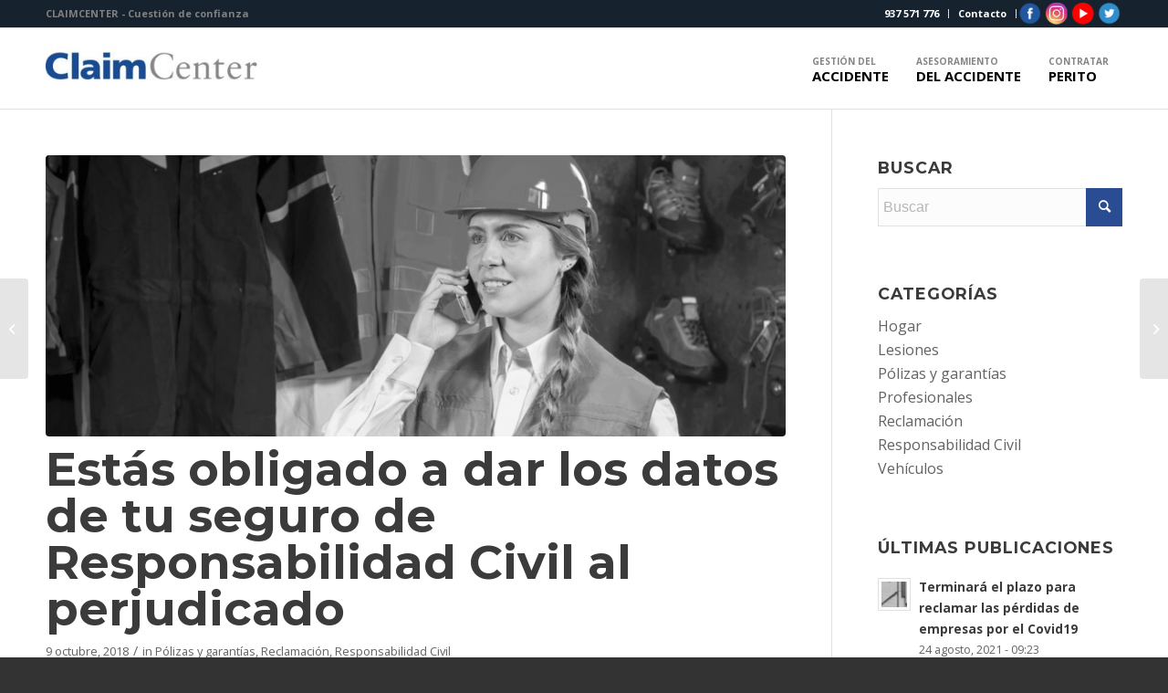

--- FILE ---
content_type: text/html; charset=UTF-8
request_url: https://www.claimcenter.com/estas-obligado-a-dar-los-datos-de-tu-seguro-de-responsabilidad-civil-al-perjudicado/
body_size: 46518
content:
<!DOCTYPE html>
<html lang="es" class="html_stretched responsive av-preloader-disabled  html_header_top html_logo_left html_main_nav_header html_menu_right html_slim html_header_sticky_disabled html_header_shrinking_disabled html_header_topbar_active html_mobile_menu_tablet html_header_searchicon_disabled html_content_align_center html_header_unstick_top_disabled html_header_stretch_disabled html_av-overlay-side html_av-overlay-side-classic html_av-submenu-noclone html_entry_id_29141 av-cookies-consent-message-bar-only av-no-preview av-default-lightbox html_text_menu_active av-mobile-menu-switch-default">
<head><meta charset="UTF-8" /><script>if(navigator.userAgent.match(/MSIE|Internet Explorer/i)||navigator.userAgent.match(/Trident\/7\..*?rv:11/i)){var href=document.location.href;if(!href.match(/[?&]nowprocket/)){if(href.indexOf("?")==-1){if(href.indexOf("#")==-1){document.location.href=href+"?nowprocket=1"}else{document.location.href=href.replace("#","?nowprocket=1#")}}else{if(href.indexOf("#")==-1){document.location.href=href+"&nowprocket=1"}else{document.location.href=href.replace("#","&nowprocket=1#")}}}}</script><script>(()=>{class RocketLazyLoadScripts{constructor(){this.v="2.0.4",this.userEvents=["keydown","keyup","mousedown","mouseup","mousemove","mouseover","mouseout","touchmove","touchstart","touchend","touchcancel","wheel","click","dblclick","input"],this.attributeEvents=["onblur","onclick","oncontextmenu","ondblclick","onfocus","onmousedown","onmouseenter","onmouseleave","onmousemove","onmouseout","onmouseover","onmouseup","onmousewheel","onscroll","onsubmit"]}async t(){this.i(),this.o(),/iP(ad|hone)/.test(navigator.userAgent)&&this.h(),this.u(),this.l(this),this.m(),this.k(this),this.p(this),this._(),await Promise.all([this.R(),this.L()]),this.lastBreath=Date.now(),this.S(this),this.P(),this.D(),this.O(),this.M(),await this.C(this.delayedScripts.normal),await this.C(this.delayedScripts.defer),await this.C(this.delayedScripts.async),await this.T(),await this.F(),await this.j(),await this.A(),window.dispatchEvent(new Event("rocket-allScriptsLoaded")),this.everythingLoaded=!0,this.lastTouchEnd&&await new Promise(t=>setTimeout(t,500-Date.now()+this.lastTouchEnd)),this.I(),this.H(),this.U(),this.W()}i(){this.CSPIssue=sessionStorage.getItem("rocketCSPIssue"),document.addEventListener("securitypolicyviolation",t=>{this.CSPIssue||"script-src-elem"!==t.violatedDirective||"data"!==t.blockedURI||(this.CSPIssue=!0,sessionStorage.setItem("rocketCSPIssue",!0))},{isRocket:!0})}o(){window.addEventListener("pageshow",t=>{this.persisted=t.persisted,this.realWindowLoadedFired=!0},{isRocket:!0}),window.addEventListener("pagehide",()=>{this.onFirstUserAction=null},{isRocket:!0})}h(){let t;function e(e){t=e}window.addEventListener("touchstart",e,{isRocket:!0}),window.addEventListener("touchend",function i(o){o.changedTouches[0]&&t.changedTouches[0]&&Math.abs(o.changedTouches[0].pageX-t.changedTouches[0].pageX)<10&&Math.abs(o.changedTouches[0].pageY-t.changedTouches[0].pageY)<10&&o.timeStamp-t.timeStamp<200&&(window.removeEventListener("touchstart",e,{isRocket:!0}),window.removeEventListener("touchend",i,{isRocket:!0}),"INPUT"===o.target.tagName&&"text"===o.target.type||(o.target.dispatchEvent(new TouchEvent("touchend",{target:o.target,bubbles:!0})),o.target.dispatchEvent(new MouseEvent("mouseover",{target:o.target,bubbles:!0})),o.target.dispatchEvent(new PointerEvent("click",{target:o.target,bubbles:!0,cancelable:!0,detail:1,clientX:o.changedTouches[0].clientX,clientY:o.changedTouches[0].clientY})),event.preventDefault()))},{isRocket:!0})}q(t){this.userActionTriggered||("mousemove"!==t.type||this.firstMousemoveIgnored?"keyup"===t.type||"mouseover"===t.type||"mouseout"===t.type||(this.userActionTriggered=!0,this.onFirstUserAction&&this.onFirstUserAction()):this.firstMousemoveIgnored=!0),"click"===t.type&&t.preventDefault(),t.stopPropagation(),t.stopImmediatePropagation(),"touchstart"===this.lastEvent&&"touchend"===t.type&&(this.lastTouchEnd=Date.now()),"click"===t.type&&(this.lastTouchEnd=0),this.lastEvent=t.type,t.composedPath&&t.composedPath()[0].getRootNode()instanceof ShadowRoot&&(t.rocketTarget=t.composedPath()[0]),this.savedUserEvents.push(t)}u(){this.savedUserEvents=[],this.userEventHandler=this.q.bind(this),this.userEvents.forEach(t=>window.addEventListener(t,this.userEventHandler,{passive:!1,isRocket:!0})),document.addEventListener("visibilitychange",this.userEventHandler,{isRocket:!0})}U(){this.userEvents.forEach(t=>window.removeEventListener(t,this.userEventHandler,{passive:!1,isRocket:!0})),document.removeEventListener("visibilitychange",this.userEventHandler,{isRocket:!0}),this.savedUserEvents.forEach(t=>{(t.rocketTarget||t.target).dispatchEvent(new window[t.constructor.name](t.type,t))})}m(){const t="return false",e=Array.from(this.attributeEvents,t=>"data-rocket-"+t),i="["+this.attributeEvents.join("],[")+"]",o="[data-rocket-"+this.attributeEvents.join("],[data-rocket-")+"]",s=(e,i,o)=>{o&&o!==t&&(e.setAttribute("data-rocket-"+i,o),e["rocket"+i]=new Function("event",o),e.setAttribute(i,t))};new MutationObserver(t=>{for(const n of t)"attributes"===n.type&&(n.attributeName.startsWith("data-rocket-")||this.everythingLoaded?n.attributeName.startsWith("data-rocket-")&&this.everythingLoaded&&this.N(n.target,n.attributeName.substring(12)):s(n.target,n.attributeName,n.target.getAttribute(n.attributeName))),"childList"===n.type&&n.addedNodes.forEach(t=>{if(t.nodeType===Node.ELEMENT_NODE)if(this.everythingLoaded)for(const i of[t,...t.querySelectorAll(o)])for(const t of i.getAttributeNames())e.includes(t)&&this.N(i,t.substring(12));else for(const e of[t,...t.querySelectorAll(i)])for(const t of e.getAttributeNames())this.attributeEvents.includes(t)&&s(e,t,e.getAttribute(t))})}).observe(document,{subtree:!0,childList:!0,attributeFilter:[...this.attributeEvents,...e]})}I(){this.attributeEvents.forEach(t=>{document.querySelectorAll("[data-rocket-"+t+"]").forEach(e=>{this.N(e,t)})})}N(t,e){const i=t.getAttribute("data-rocket-"+e);i&&(t.setAttribute(e,i),t.removeAttribute("data-rocket-"+e))}k(t){Object.defineProperty(HTMLElement.prototype,"onclick",{get(){return this.rocketonclick||null},set(e){this.rocketonclick=e,this.setAttribute(t.everythingLoaded?"onclick":"data-rocket-onclick","this.rocketonclick(event)")}})}S(t){function e(e,i){let o=e[i];e[i]=null,Object.defineProperty(e,i,{get:()=>o,set(s){t.everythingLoaded?o=s:e["rocket"+i]=o=s}})}e(document,"onreadystatechange"),e(window,"onload"),e(window,"onpageshow");try{Object.defineProperty(document,"readyState",{get:()=>t.rocketReadyState,set(e){t.rocketReadyState=e},configurable:!0}),document.readyState="loading"}catch(t){console.log("WPRocket DJE readyState conflict, bypassing")}}l(t){this.originalAddEventListener=EventTarget.prototype.addEventListener,this.originalRemoveEventListener=EventTarget.prototype.removeEventListener,this.savedEventListeners=[],EventTarget.prototype.addEventListener=function(e,i,o){o&&o.isRocket||!t.B(e,this)&&!t.userEvents.includes(e)||t.B(e,this)&&!t.userActionTriggered||e.startsWith("rocket-")||t.everythingLoaded?t.originalAddEventListener.call(this,e,i,o):(t.savedEventListeners.push({target:this,remove:!1,type:e,func:i,options:o}),"mouseenter"!==e&&"mouseleave"!==e||t.originalAddEventListener.call(this,e,t.savedUserEvents.push,o))},EventTarget.prototype.removeEventListener=function(e,i,o){o&&o.isRocket||!t.B(e,this)&&!t.userEvents.includes(e)||t.B(e,this)&&!t.userActionTriggered||e.startsWith("rocket-")||t.everythingLoaded?t.originalRemoveEventListener.call(this,e,i,o):t.savedEventListeners.push({target:this,remove:!0,type:e,func:i,options:o})}}J(t,e){this.savedEventListeners=this.savedEventListeners.filter(i=>{let o=i.type,s=i.target||window;return e!==o||t!==s||(this.B(o,s)&&(i.type="rocket-"+o),this.$(i),!1)})}H(){EventTarget.prototype.addEventListener=this.originalAddEventListener,EventTarget.prototype.removeEventListener=this.originalRemoveEventListener,this.savedEventListeners.forEach(t=>this.$(t))}$(t){t.remove?this.originalRemoveEventListener.call(t.target,t.type,t.func,t.options):this.originalAddEventListener.call(t.target,t.type,t.func,t.options)}p(t){let e;function i(e){return t.everythingLoaded?e:e.split(" ").map(t=>"load"===t||t.startsWith("load.")?"rocket-jquery-load":t).join(" ")}function o(o){function s(e){const s=o.fn[e];o.fn[e]=o.fn.init.prototype[e]=function(){return this[0]===window&&t.userActionTriggered&&("string"==typeof arguments[0]||arguments[0]instanceof String?arguments[0]=i(arguments[0]):"object"==typeof arguments[0]&&Object.keys(arguments[0]).forEach(t=>{const e=arguments[0][t];delete arguments[0][t],arguments[0][i(t)]=e})),s.apply(this,arguments),this}}if(o&&o.fn&&!t.allJQueries.includes(o)){const e={DOMContentLoaded:[],"rocket-DOMContentLoaded":[]};for(const t in e)document.addEventListener(t,()=>{e[t].forEach(t=>t())},{isRocket:!0});o.fn.ready=o.fn.init.prototype.ready=function(i){function s(){parseInt(o.fn.jquery)>2?setTimeout(()=>i.bind(document)(o)):i.bind(document)(o)}return"function"==typeof i&&(t.realDomReadyFired?!t.userActionTriggered||t.fauxDomReadyFired?s():e["rocket-DOMContentLoaded"].push(s):e.DOMContentLoaded.push(s)),o([])},s("on"),s("one"),s("off"),t.allJQueries.push(o)}e=o}t.allJQueries=[],o(window.jQuery),Object.defineProperty(window,"jQuery",{get:()=>e,set(t){o(t)}})}P(){const t=new Map;document.write=document.writeln=function(e){const i=document.currentScript,o=document.createRange(),s=i.parentElement;let n=t.get(i);void 0===n&&(n=i.nextSibling,t.set(i,n));const c=document.createDocumentFragment();o.setStart(c,0),c.appendChild(o.createContextualFragment(e)),s.insertBefore(c,n)}}async R(){return new Promise(t=>{this.userActionTriggered?t():this.onFirstUserAction=t})}async L(){return new Promise(t=>{document.addEventListener("DOMContentLoaded",()=>{this.realDomReadyFired=!0,t()},{isRocket:!0})})}async j(){return this.realWindowLoadedFired?Promise.resolve():new Promise(t=>{window.addEventListener("load",t,{isRocket:!0})})}M(){this.pendingScripts=[];this.scriptsMutationObserver=new MutationObserver(t=>{for(const e of t)e.addedNodes.forEach(t=>{"SCRIPT"!==t.tagName||t.noModule||t.isWPRocket||this.pendingScripts.push({script:t,promise:new Promise(e=>{const i=()=>{const i=this.pendingScripts.findIndex(e=>e.script===t);i>=0&&this.pendingScripts.splice(i,1),e()};t.addEventListener("load",i,{isRocket:!0}),t.addEventListener("error",i,{isRocket:!0}),setTimeout(i,1e3)})})})}),this.scriptsMutationObserver.observe(document,{childList:!0,subtree:!0})}async F(){await this.X(),this.pendingScripts.length?(await this.pendingScripts[0].promise,await this.F()):this.scriptsMutationObserver.disconnect()}D(){this.delayedScripts={normal:[],async:[],defer:[]},document.querySelectorAll("script[type$=rocketlazyloadscript]").forEach(t=>{t.hasAttribute("data-rocket-src")?t.hasAttribute("async")&&!1!==t.async?this.delayedScripts.async.push(t):t.hasAttribute("defer")&&!1!==t.defer||"module"===t.getAttribute("data-rocket-type")?this.delayedScripts.defer.push(t):this.delayedScripts.normal.push(t):this.delayedScripts.normal.push(t)})}async _(){await this.L();let t=[];document.querySelectorAll("script[type$=rocketlazyloadscript][data-rocket-src]").forEach(e=>{let i=e.getAttribute("data-rocket-src");if(i&&!i.startsWith("data:")){i.startsWith("//")&&(i=location.protocol+i);try{const o=new URL(i).origin;o!==location.origin&&t.push({src:o,crossOrigin:e.crossOrigin||"module"===e.getAttribute("data-rocket-type")})}catch(t){}}}),t=[...new Map(t.map(t=>[JSON.stringify(t),t])).values()],this.Y(t,"preconnect")}async G(t){if(await this.K(),!0!==t.noModule||!("noModule"in HTMLScriptElement.prototype))return new Promise(e=>{let i;function o(){(i||t).setAttribute("data-rocket-status","executed"),e()}try{if(navigator.userAgent.includes("Firefox/")||""===navigator.vendor||this.CSPIssue)i=document.createElement("script"),[...t.attributes].forEach(t=>{let e=t.nodeName;"type"!==e&&("data-rocket-type"===e&&(e="type"),"data-rocket-src"===e&&(e="src"),i.setAttribute(e,t.nodeValue))}),t.text&&(i.text=t.text),t.nonce&&(i.nonce=t.nonce),i.hasAttribute("src")?(i.addEventListener("load",o,{isRocket:!0}),i.addEventListener("error",()=>{i.setAttribute("data-rocket-status","failed-network"),e()},{isRocket:!0}),setTimeout(()=>{i.isConnected||e()},1)):(i.text=t.text,o()),i.isWPRocket=!0,t.parentNode.replaceChild(i,t);else{const i=t.getAttribute("data-rocket-type"),s=t.getAttribute("data-rocket-src");i?(t.type=i,t.removeAttribute("data-rocket-type")):t.removeAttribute("type"),t.addEventListener("load",o,{isRocket:!0}),t.addEventListener("error",i=>{this.CSPIssue&&i.target.src.startsWith("data:")?(console.log("WPRocket: CSP fallback activated"),t.removeAttribute("src"),this.G(t).then(e)):(t.setAttribute("data-rocket-status","failed-network"),e())},{isRocket:!0}),s?(t.fetchPriority="high",t.removeAttribute("data-rocket-src"),t.src=s):t.src="data:text/javascript;base64,"+window.btoa(unescape(encodeURIComponent(t.text)))}}catch(i){t.setAttribute("data-rocket-status","failed-transform"),e()}});t.setAttribute("data-rocket-status","skipped")}async C(t){const e=t.shift();return e?(e.isConnected&&await this.G(e),this.C(t)):Promise.resolve()}O(){this.Y([...this.delayedScripts.normal,...this.delayedScripts.defer,...this.delayedScripts.async],"preload")}Y(t,e){this.trash=this.trash||[];let i=!0;var o=document.createDocumentFragment();t.forEach(t=>{const s=t.getAttribute&&t.getAttribute("data-rocket-src")||t.src;if(s&&!s.startsWith("data:")){const n=document.createElement("link");n.href=s,n.rel=e,"preconnect"!==e&&(n.as="script",n.fetchPriority=i?"high":"low"),t.getAttribute&&"module"===t.getAttribute("data-rocket-type")&&(n.crossOrigin=!0),t.crossOrigin&&(n.crossOrigin=t.crossOrigin),t.integrity&&(n.integrity=t.integrity),t.nonce&&(n.nonce=t.nonce),o.appendChild(n),this.trash.push(n),i=!1}}),document.head.appendChild(o)}W(){this.trash.forEach(t=>t.remove())}async T(){try{document.readyState="interactive"}catch(t){}this.fauxDomReadyFired=!0;try{await this.K(),this.J(document,"readystatechange"),document.dispatchEvent(new Event("rocket-readystatechange")),await this.K(),document.rocketonreadystatechange&&document.rocketonreadystatechange(),await this.K(),this.J(document,"DOMContentLoaded"),document.dispatchEvent(new Event("rocket-DOMContentLoaded")),await this.K(),this.J(window,"DOMContentLoaded"),window.dispatchEvent(new Event("rocket-DOMContentLoaded"))}catch(t){console.error(t)}}async A(){try{document.readyState="complete"}catch(t){}try{await this.K(),this.J(document,"readystatechange"),document.dispatchEvent(new Event("rocket-readystatechange")),await this.K(),document.rocketonreadystatechange&&document.rocketonreadystatechange(),await this.K(),this.J(window,"load"),window.dispatchEvent(new Event("rocket-load")),await this.K(),window.rocketonload&&window.rocketonload(),await this.K(),this.allJQueries.forEach(t=>t(window).trigger("rocket-jquery-load")),await this.K(),this.J(window,"pageshow");const t=new Event("rocket-pageshow");t.persisted=this.persisted,window.dispatchEvent(t),await this.K(),window.rocketonpageshow&&window.rocketonpageshow({persisted:this.persisted})}catch(t){console.error(t)}}async K(){Date.now()-this.lastBreath>45&&(await this.X(),this.lastBreath=Date.now())}async X(){return document.hidden?new Promise(t=>setTimeout(t)):new Promise(t=>requestAnimationFrame(t))}B(t,e){return e===document&&"readystatechange"===t||(e===document&&"DOMContentLoaded"===t||(e===window&&"DOMContentLoaded"===t||(e===window&&"load"===t||e===window&&"pageshow"===t)))}static run(){(new RocketLazyLoadScripts).t()}}RocketLazyLoadScripts.run()})();</script>



<!-- mobile setting -->
<meta name="viewport" content="width=device-width, initial-scale=1">

<!-- Scripts/CSS and wp_head hook -->
<meta name='robots' content='index, follow, max-image-preview:large, max-snippet:-1, max-video-preview:-1' />

<!-- Google Tag Manager for WordPress by gtm4wp.com -->
<script data-cfasync="false" data-pagespeed-no-defer>
	var gtm4wp_datalayer_name = "dataLayer";
	var dataLayer = dataLayer || [];
</script>
<!-- End Google Tag Manager for WordPress by gtm4wp.com -->
				<script type="rocketlazyloadscript" data-rocket-type='text/javascript'>

				function avia_cookie_check_sessionStorage()
				{
					//	FF throws error when all cookies blocked !!
					var sessionBlocked = false;
					try
					{
						var test = sessionStorage.getItem( 'aviaCookieRefused' ) != null;
					}
					catch(e)
					{
						sessionBlocked = true;
					}

					var aviaCookieRefused = ! sessionBlocked ? sessionStorage.getItem( 'aviaCookieRefused' ) : null;

					var html = document.getElementsByTagName('html')[0];

					/**
					 * Set a class to avoid calls to sessionStorage
					 */
					if( sessionBlocked || aviaCookieRefused )
					{
						if( html.className.indexOf('av-cookies-session-refused') < 0 )
						{
							html.className += ' av-cookies-session-refused';
						}
					}

					if( sessionBlocked || aviaCookieRefused || document.cookie.match(/aviaCookieConsent/) )
					{
						if( html.className.indexOf('av-cookies-user-silent-accept') >= 0 )
						{
							 html.className = html.className.replace(/\bav-cookies-user-silent-accept\b/g, '');
						}
					}
				}

				avia_cookie_check_sessionStorage();

			</script>
			
	<!-- This site is optimized with the Yoast SEO plugin v26.7 - https://yoast.com/wordpress/plugins/seo/ -->
	<title>Estás obligado a dar los datos de tu seguro de Responsabilidad Civil</title>
<link data-rocket-preload as="style" href="https://fonts.googleapis.com/css?family=Montserrat%3A400%2C700&#038;display=swap" rel="preload">
<link href="https://fonts.googleapis.com/css?family=Montserrat%3A400%2C700&#038;display=swap" media="print" onload="this.media=&#039;all&#039;" rel="stylesheet">
<noscript><link rel="stylesheet" href="https://fonts.googleapis.com/css?family=Montserrat%3A400%2C700&#038;display=swap"></noscript>
	<meta name="description" content="No pasa nada por dar los datos del seguro. Entonces, ¿por qué negarse a darlos cuando eres el responsable de los daños que ha sufrido el perjudicado?" />
	<link rel="canonical" href="https://www.claimcenter.com/estas-obligado-a-dar-los-datos-de-tu-seguro-de-responsabilidad-civil-al-perjudicado/" />
	<meta property="og:locale" content="es_ES" />
	<meta property="og:type" content="article" />
	<meta property="og:title" content="Estás obligado a dar los datos de tu seguro de Responsabilidad Civil" />
	<meta property="og:description" content="No pasa nada por dar los datos del seguro. Entonces, ¿por qué negarse a darlos cuando eres el responsable de los daños que ha sufrido el perjudicado?" />
	<meta property="og:url" content="https://www.claimcenter.com/estas-obligado-a-dar-los-datos-de-tu-seguro-de-responsabilidad-civil-al-perjudicado/" />
	<meta property="og:site_name" content="ClaimCenter" />
	<meta property="article:publisher" content="https://www.facebook.com/ClaimCenterCC/" />
	<meta property="article:author" content="https://www.facebook.com/claimcentercc" />
	<meta property="article:published_time" content="2018-10-09T11:18:06+00:00" />
	<meta property="article:modified_time" content="2020-12-11T15:38:41+00:00" />
	<meta property="og:image" content="https://www.claimcenter.com/wp-content/uploads/2018/10/Dar-los-datoss.png" />
	<meta property="og:image:width" content="1000" />
	<meta property="og:image:height" content="450" />
	<meta property="og:image:type" content="image/png" />
	<meta name="author" content="ClaimCenter" />
	<meta name="twitter:card" content="summary_large_image" />
	<meta name="twitter:creator" content="@ClaimCenterCC" />
	<meta name="twitter:site" content="@ClaimCenterCC" />
	<meta name="twitter:label1" content="Escrito por" />
	<meta name="twitter:data1" content="ClaimCenter" />
	<meta name="twitter:label2" content="Tiempo de lectura" />
	<meta name="twitter:data2" content="1 minuto" />
	<script type="application/ld+json" class="yoast-schema-graph">{"@context":"https://schema.org","@graph":[{"@type":"Article","@id":"https://www.claimcenter.com/estas-obligado-a-dar-los-datos-de-tu-seguro-de-responsabilidad-civil-al-perjudicado/#article","isPartOf":{"@id":"https://www.claimcenter.com/estas-obligado-a-dar-los-datos-de-tu-seguro-de-responsabilidad-civil-al-perjudicado/"},"author":{"name":"ClaimCenter","@id":"https://www.claimcenter.com/#/schema/person/f1ec839ccc5c37152fb77d49f222e92b"},"headline":"Estás obligado a dar los datos de tu seguro de Responsabilidad Civil al perjudicado","datePublished":"2018-10-09T11:18:06+00:00","dateModified":"2020-12-11T15:38:41+00:00","mainEntityOfPage":{"@id":"https://www.claimcenter.com/estas-obligado-a-dar-los-datos-de-tu-seguro-de-responsabilidad-civil-al-perjudicado/"},"wordCount":311,"commentCount":52,"publisher":{"@id":"https://www.claimcenter.com/#organization"},"image":{"@id":"https://www.claimcenter.com/estas-obligado-a-dar-los-datos-de-tu-seguro-de-responsabilidad-civil-al-perjudicado/#primaryimage"},"thumbnailUrl":"https://www.claimcenter.com/wp-content/uploads/2018/10/Dar-los-datoss.png","articleSection":["Pólizas y garantías","Reclamación","Responsabilidad Civil"],"inLanguage":"es","potentialAction":[{"@type":"CommentAction","name":"Comment","target":["https://www.claimcenter.com/estas-obligado-a-dar-los-datos-de-tu-seguro-de-responsabilidad-civil-al-perjudicado/#respond"]}]},{"@type":"WebPage","@id":"https://www.claimcenter.com/estas-obligado-a-dar-los-datos-de-tu-seguro-de-responsabilidad-civil-al-perjudicado/","url":"https://www.claimcenter.com/estas-obligado-a-dar-los-datos-de-tu-seguro-de-responsabilidad-civil-al-perjudicado/","name":"Estás obligado a dar los datos de tu seguro de Responsabilidad Civil","isPartOf":{"@id":"https://www.claimcenter.com/#website"},"primaryImageOfPage":{"@id":"https://www.claimcenter.com/estas-obligado-a-dar-los-datos-de-tu-seguro-de-responsabilidad-civil-al-perjudicado/#primaryimage"},"image":{"@id":"https://www.claimcenter.com/estas-obligado-a-dar-los-datos-de-tu-seguro-de-responsabilidad-civil-al-perjudicado/#primaryimage"},"thumbnailUrl":"https://www.claimcenter.com/wp-content/uploads/2018/10/Dar-los-datoss.png","datePublished":"2018-10-09T11:18:06+00:00","dateModified":"2020-12-11T15:38:41+00:00","description":"No pasa nada por dar los datos del seguro. Entonces, ¿por qué negarse a darlos cuando eres el responsable de los daños que ha sufrido el perjudicado?","breadcrumb":{"@id":"https://www.claimcenter.com/estas-obligado-a-dar-los-datos-de-tu-seguro-de-responsabilidad-civil-al-perjudicado/#breadcrumb"},"inLanguage":"es","potentialAction":[{"@type":"ReadAction","target":["https://www.claimcenter.com/estas-obligado-a-dar-los-datos-de-tu-seguro-de-responsabilidad-civil-al-perjudicado/"]}]},{"@type":"ImageObject","inLanguage":"es","@id":"https://www.claimcenter.com/estas-obligado-a-dar-los-datos-de-tu-seguro-de-responsabilidad-civil-al-perjudicado/#primaryimage","url":"https://www.claimcenter.com/wp-content/uploads/2018/10/Dar-los-datoss.png","contentUrl":"https://www.claimcenter.com/wp-content/uploads/2018/10/Dar-los-datoss.png","width":1000,"height":450,"caption":"trabajadora dar datos seguro aseguradora accidente casco"},{"@type":"BreadcrumbList","@id":"https://www.claimcenter.com/estas-obligado-a-dar-los-datos-de-tu-seguro-de-responsabilidad-civil-al-perjudicado/#breadcrumb","itemListElement":[{"@type":"ListItem","position":1,"name":"Inicio","item":"https://www.claimcenter.com/inicio/"},{"@type":"ListItem","position":2,"name":"Estás obligado a dar los datos de tu seguro de Responsabilidad Civil al perjudicado"}]},{"@type":"WebSite","@id":"https://www.claimcenter.com/#website","url":"https://www.claimcenter.com/","name":"ClaimCenter","description":"Especializados en gestión y reclamación de siniestros con las compañías de #seguros, con el objetivo de que obtengas la indemnización que te mereces","publisher":{"@id":"https://www.claimcenter.com/#organization"},"potentialAction":[{"@type":"SearchAction","target":{"@type":"EntryPoint","urlTemplate":"https://www.claimcenter.com/?s={search_term_string}"},"query-input":{"@type":"PropertyValueSpecification","valueRequired":true,"valueName":"search_term_string"}}],"inLanguage":"es"},{"@type":"Organization","@id":"https://www.claimcenter.com/#organization","name":"ClaimCenter","url":"https://www.claimcenter.com/","logo":{"@type":"ImageObject","inLanguage":"es","@id":"https://www.claimcenter.com/#/schema/logo/image/","url":"https://www.claimcenter.com/wp-content/uploads/2021/07/Reclamar-al-seguro-Claimcenter-Logo.jpg","contentUrl":"https://www.claimcenter.com/wp-content/uploads/2021/07/Reclamar-al-seguro-Claimcenter-Logo.jpg","width":476,"height":215,"caption":"ClaimCenter"},"image":{"@id":"https://www.claimcenter.com/#/schema/logo/image/"},"sameAs":["https://www.facebook.com/ClaimCenterCC/","https://x.com/ClaimCenterCC","https://www.instagram.com/claimcentercc","https://www.linkedin.com/company/claim-center-sl","https://www.youtube.com/claimcenter"]},{"@type":"Person","@id":"https://www.claimcenter.com/#/schema/person/f1ec839ccc5c37152fb77d49f222e92b","name":"ClaimCenter","image":{"@type":"ImageObject","inLanguage":"es","@id":"https://www.claimcenter.com/#/schema/person/image/","url":"https://secure.gravatar.com/avatar/92e8b3a37125895e2bb8d16ad8837078758e387399737bea03dc6e40ffdf9e7b?s=96&d=mm&r=g","contentUrl":"https://secure.gravatar.com/avatar/92e8b3a37125895e2bb8d16ad8837078758e387399737bea03dc6e40ffdf9e7b?s=96&d=mm&r=g","caption":"ClaimCenter"},"sameAs":["https://www.claimcenter.com","https://www.facebook.com/claimcentercc","https://x.com/ClaimCenterCC"]}]}</script>
	<!-- / Yoast SEO plugin. -->


<link rel='dns-prefetch' href='//maxcdn.bootstrapcdn.com' />
<link href='https://fonts.gstatic.com' crossorigin rel='preconnect' />
<link rel="alternate" type="application/rss+xml" title="ClaimCenter &raquo; Feed" href="https://www.claimcenter.com/feed/" />
<link rel="alternate" type="application/rss+xml" title="ClaimCenter &raquo; Feed de los comentarios" href="https://www.claimcenter.com/comments/feed/" />
<link rel="alternate" type="application/rss+xml" title="ClaimCenter &raquo; Comentario Estás obligado a dar los datos de tu seguro de Responsabilidad Civil al perjudicado del feed" href="https://www.claimcenter.com/estas-obligado-a-dar-los-datos-de-tu-seguro-de-responsabilidad-civil-al-perjudicado/feed/" />
<link rel="alternate" title="oEmbed (JSON)" type="application/json+oembed" href="https://www.claimcenter.com/wp-json/oembed/1.0/embed?url=https%3A%2F%2Fwww.claimcenter.com%2Festas-obligado-a-dar-los-datos-de-tu-seguro-de-responsabilidad-civil-al-perjudicado%2F" />
<link rel="alternate" title="oEmbed (XML)" type="text/xml+oembed" href="https://www.claimcenter.com/wp-json/oembed/1.0/embed?url=https%3A%2F%2Fwww.claimcenter.com%2Festas-obligado-a-dar-los-datos-de-tu-seguro-de-responsabilidad-civil-al-perjudicado%2F&#038;format=xml" />
<style id='wp-img-auto-sizes-contain-inline-css' type='text/css'>
img:is([sizes=auto i],[sizes^="auto," i]){contain-intrinsic-size:3000px 1500px}
/*# sourceURL=wp-img-auto-sizes-contain-inline-css */
</style>
<link data-minify="1" rel='stylesheet' id='avia-grid-css' href='https://www.claimcenter.com/wp-content/cache/min/1/wp-content/themes/enfold/css/grid.css?ver=1700671008' type='text/css' media='all' />
<link data-minify="1" rel='stylesheet' id='avia-base-css' href='https://www.claimcenter.com/wp-content/cache/min/1/wp-content/themes/enfold/css/base.css?ver=1700671008' type='text/css' media='all' />
<link data-minify="1" rel='stylesheet' id='avia-layout-css' href='https://www.claimcenter.com/wp-content/cache/min/1/wp-content/themes/enfold/css/layout.css?ver=1700671008' type='text/css' media='all' />
<link data-minify="1" rel='stylesheet' id='avia-module-blog-css' href='https://www.claimcenter.com/wp-content/cache/min/1/wp-content/themes/enfold/config-templatebuilder/avia-shortcodes/blog/blog.css?ver=1700671008' type='text/css' media='all' />
<link data-minify="1" rel='stylesheet' id='avia-module-postslider-css' href='https://www.claimcenter.com/wp-content/cache/min/1/wp-content/themes/enfold/config-templatebuilder/avia-shortcodes/postslider/postslider.css?ver=1700671008' type='text/css' media='all' />
<link data-minify="1" rel='stylesheet' id='avia-module-button-css' href='https://www.claimcenter.com/wp-content/cache/min/1/wp-content/themes/enfold/config-templatebuilder/avia-shortcodes/buttons/buttons.css?ver=1700671008' type='text/css' media='all' />
<link data-minify="1" rel='stylesheet' id='avia-module-comments-css' href='https://www.claimcenter.com/wp-content/cache/min/1/wp-content/themes/enfold/config-templatebuilder/avia-shortcodes/comments/comments.css?ver=1700671008' type='text/css' media='all' />
<link data-minify="1" rel='stylesheet' id='avia-module-contact-css' href='https://www.claimcenter.com/wp-content/cache/min/1/wp-content/themes/enfold/config-templatebuilder/avia-shortcodes/contact/contact.css?ver=1700671008' type='text/css' media='all' />
<link data-minify="1" rel='stylesheet' id='avia-module-dynamic-field-css' href='https://www.claimcenter.com/wp-content/cache/min/1/wp-content/themes/enfold/config-templatebuilder/avia-shortcodes/dynamic_field/dynamic_field.css?ver=1731939615' type='text/css' media='all' />
<link data-minify="1" rel='stylesheet' id='avia-module-slideshow-css' href='https://www.claimcenter.com/wp-content/cache/min/1/wp-content/themes/enfold/config-templatebuilder/avia-shortcodes/slideshow/slideshow.css?ver=1700671008' type='text/css' media='all' />
<link data-minify="1" rel='stylesheet' id='avia-module-gallery-css' href='https://www.claimcenter.com/wp-content/cache/min/1/wp-content/themes/enfold/config-templatebuilder/avia-shortcodes/gallery/gallery.css?ver=1700671008' type='text/css' media='all' />
<link data-minify="1" rel='stylesheet' id='avia-module-gridrow-css' href='https://www.claimcenter.com/wp-content/cache/min/1/wp-content/themes/enfold/config-templatebuilder/avia-shortcodes/grid_row/grid_row.css?ver=1700671008' type='text/css' media='all' />
<link data-minify="1" rel='stylesheet' id='avia-module-heading-css' href='https://www.claimcenter.com/wp-content/cache/min/1/wp-content/themes/enfold/config-templatebuilder/avia-shortcodes/heading/heading.css?ver=1700671008' type='text/css' media='all' />
<link data-minify="1" rel='stylesheet' id='avia-module-hr-css' href='https://www.claimcenter.com/wp-content/cache/min/1/wp-content/themes/enfold/config-templatebuilder/avia-shortcodes/hr/hr.css?ver=1700671008' type='text/css' media='all' />
<link data-minify="1" rel='stylesheet' id='avia-module-icon-css' href='https://www.claimcenter.com/wp-content/cache/min/1/wp-content/themes/enfold/config-templatebuilder/avia-shortcodes/icon/icon.css?ver=1700671008' type='text/css' media='all' />
<link data-minify="1" rel='stylesheet' id='avia-module-iconbox-css' href='https://www.claimcenter.com/wp-content/cache/min/1/wp-content/themes/enfold/config-templatebuilder/avia-shortcodes/iconbox/iconbox.css?ver=1700671008' type='text/css' media='all' />
<link data-minify="1" rel='stylesheet' id='avia-module-iconlist-css' href='https://www.claimcenter.com/wp-content/cache/min/1/wp-content/themes/enfold/config-templatebuilder/avia-shortcodes/iconlist/iconlist.css?ver=1700671008' type='text/css' media='all' />
<link data-minify="1" rel='stylesheet' id='avia-module-image-css' href='https://www.claimcenter.com/wp-content/cache/min/1/wp-content/themes/enfold/config-templatebuilder/avia-shortcodes/image/image.css?ver=1700671008' type='text/css' media='all' />
<link data-minify="1" rel='stylesheet' id='avia-module-promobox-css' href='https://www.claimcenter.com/wp-content/cache/min/1/wp-content/themes/enfold/config-templatebuilder/avia-shortcodes/promobox/promobox.css?ver=1700671008' type='text/css' media='all' />
<link data-minify="1" rel='stylesheet' id='avia-module-social-css' href='https://www.claimcenter.com/wp-content/cache/min/1/wp-content/themes/enfold/config-templatebuilder/avia-shortcodes/social_share/social_share.css?ver=1700671008' type='text/css' media='all' />
<link data-minify="1" rel='stylesheet' id='avia-module-tabs-css' href='https://www.claimcenter.com/wp-content/cache/min/1/wp-content/themes/enfold/config-templatebuilder/avia-shortcodes/tabs/tabs.css?ver=1700671008' type='text/css' media='all' />
<link data-minify="1" rel='stylesheet' id='avia-module-video-css' href='https://www.claimcenter.com/wp-content/cache/min/1/wp-content/themes/enfold/config-templatebuilder/avia-shortcodes/video/video.css?ver=1700671008' type='text/css' media='all' />
<style id='wp-emoji-styles-inline-css' type='text/css'>

	img.wp-smiley, img.emoji {
		display: inline !important;
		border: none !important;
		box-shadow: none !important;
		height: 1em !important;
		width: 1em !important;
		margin: 0 0.07em !important;
		vertical-align: -0.1em !important;
		background: none !important;
		padding: 0 !important;
	}
/*# sourceURL=wp-emoji-styles-inline-css */
</style>
<style id='wp-block-library-inline-css' type='text/css'>
:root{--wp-block-synced-color:#7a00df;--wp-block-synced-color--rgb:122,0,223;--wp-bound-block-color:var(--wp-block-synced-color);--wp-editor-canvas-background:#ddd;--wp-admin-theme-color:#007cba;--wp-admin-theme-color--rgb:0,124,186;--wp-admin-theme-color-darker-10:#006ba1;--wp-admin-theme-color-darker-10--rgb:0,107,160.5;--wp-admin-theme-color-darker-20:#005a87;--wp-admin-theme-color-darker-20--rgb:0,90,135;--wp-admin-border-width-focus:2px}@media (min-resolution:192dpi){:root{--wp-admin-border-width-focus:1.5px}}.wp-element-button{cursor:pointer}:root .has-very-light-gray-background-color{background-color:#eee}:root .has-very-dark-gray-background-color{background-color:#313131}:root .has-very-light-gray-color{color:#eee}:root .has-very-dark-gray-color{color:#313131}:root .has-vivid-green-cyan-to-vivid-cyan-blue-gradient-background{background:linear-gradient(135deg,#00d084,#0693e3)}:root .has-purple-crush-gradient-background{background:linear-gradient(135deg,#34e2e4,#4721fb 50%,#ab1dfe)}:root .has-hazy-dawn-gradient-background{background:linear-gradient(135deg,#faaca8,#dad0ec)}:root .has-subdued-olive-gradient-background{background:linear-gradient(135deg,#fafae1,#67a671)}:root .has-atomic-cream-gradient-background{background:linear-gradient(135deg,#fdd79a,#004a59)}:root .has-nightshade-gradient-background{background:linear-gradient(135deg,#330968,#31cdcf)}:root .has-midnight-gradient-background{background:linear-gradient(135deg,#020381,#2874fc)}:root{--wp--preset--font-size--normal:16px;--wp--preset--font-size--huge:42px}.has-regular-font-size{font-size:1em}.has-larger-font-size{font-size:2.625em}.has-normal-font-size{font-size:var(--wp--preset--font-size--normal)}.has-huge-font-size{font-size:var(--wp--preset--font-size--huge)}.has-text-align-center{text-align:center}.has-text-align-left{text-align:left}.has-text-align-right{text-align:right}.has-fit-text{white-space:nowrap!important}#end-resizable-editor-section{display:none}.aligncenter{clear:both}.items-justified-left{justify-content:flex-start}.items-justified-center{justify-content:center}.items-justified-right{justify-content:flex-end}.items-justified-space-between{justify-content:space-between}.screen-reader-text{border:0;clip-path:inset(50%);height:1px;margin:-1px;overflow:hidden;padding:0;position:absolute;width:1px;word-wrap:normal!important}.screen-reader-text:focus{background-color:#ddd;clip-path:none;color:#444;display:block;font-size:1em;height:auto;left:5px;line-height:normal;padding:15px 23px 14px;text-decoration:none;top:5px;width:auto;z-index:100000}html :where(.has-border-color){border-style:solid}html :where([style*=border-top-color]){border-top-style:solid}html :where([style*=border-right-color]){border-right-style:solid}html :where([style*=border-bottom-color]){border-bottom-style:solid}html :where([style*=border-left-color]){border-left-style:solid}html :where([style*=border-width]){border-style:solid}html :where([style*=border-top-width]){border-top-style:solid}html :where([style*=border-right-width]){border-right-style:solid}html :where([style*=border-bottom-width]){border-bottom-style:solid}html :where([style*=border-left-width]){border-left-style:solid}html :where(img[class*=wp-image-]){height:auto;max-width:100%}:where(figure){margin:0 0 1em}html :where(.is-position-sticky){--wp-admin--admin-bar--position-offset:var(--wp-admin--admin-bar--height,0px)}@media screen and (max-width:600px){html :where(.is-position-sticky){--wp-admin--admin-bar--position-offset:0px}}

/*# sourceURL=wp-block-library-inline-css */
</style><style id='global-styles-inline-css' type='text/css'>
:root{--wp--preset--aspect-ratio--square: 1;--wp--preset--aspect-ratio--4-3: 4/3;--wp--preset--aspect-ratio--3-4: 3/4;--wp--preset--aspect-ratio--3-2: 3/2;--wp--preset--aspect-ratio--2-3: 2/3;--wp--preset--aspect-ratio--16-9: 16/9;--wp--preset--aspect-ratio--9-16: 9/16;--wp--preset--color--black: #000000;--wp--preset--color--cyan-bluish-gray: #abb8c3;--wp--preset--color--white: #ffffff;--wp--preset--color--pale-pink: #f78da7;--wp--preset--color--vivid-red: #cf2e2e;--wp--preset--color--luminous-vivid-orange: #ff6900;--wp--preset--color--luminous-vivid-amber: #fcb900;--wp--preset--color--light-green-cyan: #7bdcb5;--wp--preset--color--vivid-green-cyan: #00d084;--wp--preset--color--pale-cyan-blue: #8ed1fc;--wp--preset--color--vivid-cyan-blue: #0693e3;--wp--preset--color--vivid-purple: #9b51e0;--wp--preset--color--metallic-red: #b02b2c;--wp--preset--color--maximum-yellow-red: #edae44;--wp--preset--color--yellow-sun: #eeee22;--wp--preset--color--palm-leaf: #83a846;--wp--preset--color--aero: #7bb0e7;--wp--preset--color--old-lavender: #745f7e;--wp--preset--color--steel-teal: #5f8789;--wp--preset--color--raspberry-pink: #d65799;--wp--preset--color--medium-turquoise: #4ecac2;--wp--preset--gradient--vivid-cyan-blue-to-vivid-purple: linear-gradient(135deg,rgb(6,147,227) 0%,rgb(155,81,224) 100%);--wp--preset--gradient--light-green-cyan-to-vivid-green-cyan: linear-gradient(135deg,rgb(122,220,180) 0%,rgb(0,208,130) 100%);--wp--preset--gradient--luminous-vivid-amber-to-luminous-vivid-orange: linear-gradient(135deg,rgb(252,185,0) 0%,rgb(255,105,0) 100%);--wp--preset--gradient--luminous-vivid-orange-to-vivid-red: linear-gradient(135deg,rgb(255,105,0) 0%,rgb(207,46,46) 100%);--wp--preset--gradient--very-light-gray-to-cyan-bluish-gray: linear-gradient(135deg,rgb(238,238,238) 0%,rgb(169,184,195) 100%);--wp--preset--gradient--cool-to-warm-spectrum: linear-gradient(135deg,rgb(74,234,220) 0%,rgb(151,120,209) 20%,rgb(207,42,186) 40%,rgb(238,44,130) 60%,rgb(251,105,98) 80%,rgb(254,248,76) 100%);--wp--preset--gradient--blush-light-purple: linear-gradient(135deg,rgb(255,206,236) 0%,rgb(152,150,240) 100%);--wp--preset--gradient--blush-bordeaux: linear-gradient(135deg,rgb(254,205,165) 0%,rgb(254,45,45) 50%,rgb(107,0,62) 100%);--wp--preset--gradient--luminous-dusk: linear-gradient(135deg,rgb(255,203,112) 0%,rgb(199,81,192) 50%,rgb(65,88,208) 100%);--wp--preset--gradient--pale-ocean: linear-gradient(135deg,rgb(255,245,203) 0%,rgb(182,227,212) 50%,rgb(51,167,181) 100%);--wp--preset--gradient--electric-grass: linear-gradient(135deg,rgb(202,248,128) 0%,rgb(113,206,126) 100%);--wp--preset--gradient--midnight: linear-gradient(135deg,rgb(2,3,129) 0%,rgb(40,116,252) 100%);--wp--preset--font-size--small: 1rem;--wp--preset--font-size--medium: 1.125rem;--wp--preset--font-size--large: 1.75rem;--wp--preset--font-size--x-large: clamp(1.75rem, 3vw, 2.25rem);--wp--preset--spacing--20: 0.44rem;--wp--preset--spacing--30: 0.67rem;--wp--preset--spacing--40: 1rem;--wp--preset--spacing--50: 1.5rem;--wp--preset--spacing--60: 2.25rem;--wp--preset--spacing--70: 3.38rem;--wp--preset--spacing--80: 5.06rem;--wp--preset--shadow--natural: 6px 6px 9px rgba(0, 0, 0, 0.2);--wp--preset--shadow--deep: 12px 12px 50px rgba(0, 0, 0, 0.4);--wp--preset--shadow--sharp: 6px 6px 0px rgba(0, 0, 0, 0.2);--wp--preset--shadow--outlined: 6px 6px 0px -3px rgb(255, 255, 255), 6px 6px rgb(0, 0, 0);--wp--preset--shadow--crisp: 6px 6px 0px rgb(0, 0, 0);}:root { --wp--style--global--content-size: 800px;--wp--style--global--wide-size: 1130px; }:where(body) { margin: 0; }.wp-site-blocks > .alignleft { float: left; margin-right: 2em; }.wp-site-blocks > .alignright { float: right; margin-left: 2em; }.wp-site-blocks > .aligncenter { justify-content: center; margin-left: auto; margin-right: auto; }:where(.is-layout-flex){gap: 0.5em;}:where(.is-layout-grid){gap: 0.5em;}.is-layout-flow > .alignleft{float: left;margin-inline-start: 0;margin-inline-end: 2em;}.is-layout-flow > .alignright{float: right;margin-inline-start: 2em;margin-inline-end: 0;}.is-layout-flow > .aligncenter{margin-left: auto !important;margin-right: auto !important;}.is-layout-constrained > .alignleft{float: left;margin-inline-start: 0;margin-inline-end: 2em;}.is-layout-constrained > .alignright{float: right;margin-inline-start: 2em;margin-inline-end: 0;}.is-layout-constrained > .aligncenter{margin-left: auto !important;margin-right: auto !important;}.is-layout-constrained > :where(:not(.alignleft):not(.alignright):not(.alignfull)){max-width: var(--wp--style--global--content-size);margin-left: auto !important;margin-right: auto !important;}.is-layout-constrained > .alignwide{max-width: var(--wp--style--global--wide-size);}body .is-layout-flex{display: flex;}.is-layout-flex{flex-wrap: wrap;align-items: center;}.is-layout-flex > :is(*, div){margin: 0;}body .is-layout-grid{display: grid;}.is-layout-grid > :is(*, div){margin: 0;}body{padding-top: 0px;padding-right: 0px;padding-bottom: 0px;padding-left: 0px;}a:where(:not(.wp-element-button)){text-decoration: underline;}:root :where(.wp-element-button, .wp-block-button__link){background-color: #32373c;border-width: 0;color: #fff;font-family: inherit;font-size: inherit;font-style: inherit;font-weight: inherit;letter-spacing: inherit;line-height: inherit;padding-top: calc(0.667em + 2px);padding-right: calc(1.333em + 2px);padding-bottom: calc(0.667em + 2px);padding-left: calc(1.333em + 2px);text-decoration: none;text-transform: inherit;}.has-black-color{color: var(--wp--preset--color--black) !important;}.has-cyan-bluish-gray-color{color: var(--wp--preset--color--cyan-bluish-gray) !important;}.has-white-color{color: var(--wp--preset--color--white) !important;}.has-pale-pink-color{color: var(--wp--preset--color--pale-pink) !important;}.has-vivid-red-color{color: var(--wp--preset--color--vivid-red) !important;}.has-luminous-vivid-orange-color{color: var(--wp--preset--color--luminous-vivid-orange) !important;}.has-luminous-vivid-amber-color{color: var(--wp--preset--color--luminous-vivid-amber) !important;}.has-light-green-cyan-color{color: var(--wp--preset--color--light-green-cyan) !important;}.has-vivid-green-cyan-color{color: var(--wp--preset--color--vivid-green-cyan) !important;}.has-pale-cyan-blue-color{color: var(--wp--preset--color--pale-cyan-blue) !important;}.has-vivid-cyan-blue-color{color: var(--wp--preset--color--vivid-cyan-blue) !important;}.has-vivid-purple-color{color: var(--wp--preset--color--vivid-purple) !important;}.has-metallic-red-color{color: var(--wp--preset--color--metallic-red) !important;}.has-maximum-yellow-red-color{color: var(--wp--preset--color--maximum-yellow-red) !important;}.has-yellow-sun-color{color: var(--wp--preset--color--yellow-sun) !important;}.has-palm-leaf-color{color: var(--wp--preset--color--palm-leaf) !important;}.has-aero-color{color: var(--wp--preset--color--aero) !important;}.has-old-lavender-color{color: var(--wp--preset--color--old-lavender) !important;}.has-steel-teal-color{color: var(--wp--preset--color--steel-teal) !important;}.has-raspberry-pink-color{color: var(--wp--preset--color--raspberry-pink) !important;}.has-medium-turquoise-color{color: var(--wp--preset--color--medium-turquoise) !important;}.has-black-background-color{background-color: var(--wp--preset--color--black) !important;}.has-cyan-bluish-gray-background-color{background-color: var(--wp--preset--color--cyan-bluish-gray) !important;}.has-white-background-color{background-color: var(--wp--preset--color--white) !important;}.has-pale-pink-background-color{background-color: var(--wp--preset--color--pale-pink) !important;}.has-vivid-red-background-color{background-color: var(--wp--preset--color--vivid-red) !important;}.has-luminous-vivid-orange-background-color{background-color: var(--wp--preset--color--luminous-vivid-orange) !important;}.has-luminous-vivid-amber-background-color{background-color: var(--wp--preset--color--luminous-vivid-amber) !important;}.has-light-green-cyan-background-color{background-color: var(--wp--preset--color--light-green-cyan) !important;}.has-vivid-green-cyan-background-color{background-color: var(--wp--preset--color--vivid-green-cyan) !important;}.has-pale-cyan-blue-background-color{background-color: var(--wp--preset--color--pale-cyan-blue) !important;}.has-vivid-cyan-blue-background-color{background-color: var(--wp--preset--color--vivid-cyan-blue) !important;}.has-vivid-purple-background-color{background-color: var(--wp--preset--color--vivid-purple) !important;}.has-metallic-red-background-color{background-color: var(--wp--preset--color--metallic-red) !important;}.has-maximum-yellow-red-background-color{background-color: var(--wp--preset--color--maximum-yellow-red) !important;}.has-yellow-sun-background-color{background-color: var(--wp--preset--color--yellow-sun) !important;}.has-palm-leaf-background-color{background-color: var(--wp--preset--color--palm-leaf) !important;}.has-aero-background-color{background-color: var(--wp--preset--color--aero) !important;}.has-old-lavender-background-color{background-color: var(--wp--preset--color--old-lavender) !important;}.has-steel-teal-background-color{background-color: var(--wp--preset--color--steel-teal) !important;}.has-raspberry-pink-background-color{background-color: var(--wp--preset--color--raspberry-pink) !important;}.has-medium-turquoise-background-color{background-color: var(--wp--preset--color--medium-turquoise) !important;}.has-black-border-color{border-color: var(--wp--preset--color--black) !important;}.has-cyan-bluish-gray-border-color{border-color: var(--wp--preset--color--cyan-bluish-gray) !important;}.has-white-border-color{border-color: var(--wp--preset--color--white) !important;}.has-pale-pink-border-color{border-color: var(--wp--preset--color--pale-pink) !important;}.has-vivid-red-border-color{border-color: var(--wp--preset--color--vivid-red) !important;}.has-luminous-vivid-orange-border-color{border-color: var(--wp--preset--color--luminous-vivid-orange) !important;}.has-luminous-vivid-amber-border-color{border-color: var(--wp--preset--color--luminous-vivid-amber) !important;}.has-light-green-cyan-border-color{border-color: var(--wp--preset--color--light-green-cyan) !important;}.has-vivid-green-cyan-border-color{border-color: var(--wp--preset--color--vivid-green-cyan) !important;}.has-pale-cyan-blue-border-color{border-color: var(--wp--preset--color--pale-cyan-blue) !important;}.has-vivid-cyan-blue-border-color{border-color: var(--wp--preset--color--vivid-cyan-blue) !important;}.has-vivid-purple-border-color{border-color: var(--wp--preset--color--vivid-purple) !important;}.has-metallic-red-border-color{border-color: var(--wp--preset--color--metallic-red) !important;}.has-maximum-yellow-red-border-color{border-color: var(--wp--preset--color--maximum-yellow-red) !important;}.has-yellow-sun-border-color{border-color: var(--wp--preset--color--yellow-sun) !important;}.has-palm-leaf-border-color{border-color: var(--wp--preset--color--palm-leaf) !important;}.has-aero-border-color{border-color: var(--wp--preset--color--aero) !important;}.has-old-lavender-border-color{border-color: var(--wp--preset--color--old-lavender) !important;}.has-steel-teal-border-color{border-color: var(--wp--preset--color--steel-teal) !important;}.has-raspberry-pink-border-color{border-color: var(--wp--preset--color--raspberry-pink) !important;}.has-medium-turquoise-border-color{border-color: var(--wp--preset--color--medium-turquoise) !important;}.has-vivid-cyan-blue-to-vivid-purple-gradient-background{background: var(--wp--preset--gradient--vivid-cyan-blue-to-vivid-purple) !important;}.has-light-green-cyan-to-vivid-green-cyan-gradient-background{background: var(--wp--preset--gradient--light-green-cyan-to-vivid-green-cyan) !important;}.has-luminous-vivid-amber-to-luminous-vivid-orange-gradient-background{background: var(--wp--preset--gradient--luminous-vivid-amber-to-luminous-vivid-orange) !important;}.has-luminous-vivid-orange-to-vivid-red-gradient-background{background: var(--wp--preset--gradient--luminous-vivid-orange-to-vivid-red) !important;}.has-very-light-gray-to-cyan-bluish-gray-gradient-background{background: var(--wp--preset--gradient--very-light-gray-to-cyan-bluish-gray) !important;}.has-cool-to-warm-spectrum-gradient-background{background: var(--wp--preset--gradient--cool-to-warm-spectrum) !important;}.has-blush-light-purple-gradient-background{background: var(--wp--preset--gradient--blush-light-purple) !important;}.has-blush-bordeaux-gradient-background{background: var(--wp--preset--gradient--blush-bordeaux) !important;}.has-luminous-dusk-gradient-background{background: var(--wp--preset--gradient--luminous-dusk) !important;}.has-pale-ocean-gradient-background{background: var(--wp--preset--gradient--pale-ocean) !important;}.has-electric-grass-gradient-background{background: var(--wp--preset--gradient--electric-grass) !important;}.has-midnight-gradient-background{background: var(--wp--preset--gradient--midnight) !important;}.has-small-font-size{font-size: var(--wp--preset--font-size--small) !important;}.has-medium-font-size{font-size: var(--wp--preset--font-size--medium) !important;}.has-large-font-size{font-size: var(--wp--preset--font-size--large) !important;}.has-x-large-font-size{font-size: var(--wp--preset--font-size--x-large) !important;}
/*# sourceURL=global-styles-inline-css */
</style>

<link data-minify="1" rel='stylesheet' id='wp-review-slider-pro-public_combine-css' href='https://www.claimcenter.com/wp-content/cache/min/1/wp-content/plugins/wp-google-places-review-slider/public/css/wprev-public_combine.css?ver=1700671008' type='text/css' media='all' />
<link data-minify="1" rel='stylesheet' id='load-fa-css' href='https://www.claimcenter.com/wp-content/cache/min/1/font-awesome/4.7.0/css/font-awesome.min.css?ver=1700671008' type='text/css' media='all' />
<link data-minify="1" rel='stylesheet' id='avia-scs-css' href='https://www.claimcenter.com/wp-content/cache/min/1/wp-content/themes/enfold/css/shortcodes.css?ver=1700671008' type='text/css' media='all' />
<link data-minify="1" rel='stylesheet' id='avia-fold-unfold-css' href='https://www.claimcenter.com/wp-content/cache/min/1/wp-content/themes/enfold/css/avia-snippet-fold-unfold.css?ver=1700671008' type='text/css' media='all' />
<link rel='stylesheet' id='avia-popup-css-css' href='https://www.claimcenter.com/wp-content/themes/enfold/js/aviapopup/magnific-popup.min.css?ver=6.0.2' type='text/css' media='screen' />
<link data-minify="1" rel='stylesheet' id='avia-lightbox-css' href='https://www.claimcenter.com/wp-content/cache/min/1/wp-content/themes/enfold/css/avia-snippet-lightbox.css?ver=1700671008' type='text/css' media='screen' />
<link data-minify="1" rel='stylesheet' id='avia-widget-css-css' href='https://www.claimcenter.com/wp-content/cache/min/1/wp-content/themes/enfold/css/avia-snippet-widget.css?ver=1700671008' type='text/css' media='screen' />
<link data-minify="1" rel='stylesheet' id='avia-dynamic-css' href='https://www.claimcenter.com/wp-content/cache/min/1/wp-content/uploads/dynamic_avia/claimcenter_child.css?ver=1700671008' type='text/css' media='all' />
<link data-minify="1" rel='stylesheet' id='avia-custom-css' href='https://www.claimcenter.com/wp-content/cache/min/1/wp-content/themes/enfold/css/custom.css?ver=1700671008' type='text/css' media='all' />
<link data-minify="1" rel='stylesheet' id='avia-style-css' href='https://www.claimcenter.com/wp-content/cache/min/1/wp-content/themes/claimcenter-child/style.css?ver=1700671008' type='text/css' media='all' />
<link data-minify="1" rel='stylesheet' id='avia-cookie-css-css' href='https://www.claimcenter.com/wp-content/cache/min/1/wp-content/themes/enfold/css/avia-snippet-cookieconsent.css?ver=1700671008' type='text/css' media='screen' />
<script type="rocketlazyloadscript" data-rocket-type="text/javascript" data-rocket-src="https://www.claimcenter.com/wp-includes/js/jquery/jquery.min.js?ver=3.7.1" id="jquery-core-js" data-rocket-defer defer></script>
<script type="rocketlazyloadscript" data-rocket-type="text/javascript" data-rocket-src="https://www.claimcenter.com/wp-includes/js/jquery/jquery-migrate.min.js?ver=3.4.1" id="jquery-migrate-js" data-rocket-defer defer></script>
<script type="rocketlazyloadscript" data-minify="1" data-rocket-type="text/javascript" data-rocket-src="https://www.claimcenter.com/wp-content/cache/min/1/wp-content/themes/enfold/js/avia-js.js?ver=1700671008" id="avia-js-js" data-rocket-defer defer></script>
<script type="rocketlazyloadscript" data-minify="1" data-rocket-type="text/javascript" data-rocket-src="https://www.claimcenter.com/wp-content/cache/min/1/wp-content/themes/enfold/js/avia-compat.js?ver=1700671008" id="avia-compat-js" data-rocket-defer defer></script>
<link rel="https://api.w.org/" href="https://www.claimcenter.com/wp-json/" /><link rel="alternate" title="JSON" type="application/json" href="https://www.claimcenter.com/wp-json/wp/v2/posts/29141" /><link rel="EditURI" type="application/rsd+xml" title="RSD" href="https://www.claimcenter.com/xmlrpc.php?rsd" />
<meta name="generator" content="WordPress 6.9" />
<link rel='shortlink' href='https://www.claimcenter.com/?p=29141' />

<!-- Google Tag Manager for WordPress by gtm4wp.com -->
<!-- GTM Container placement set to footer -->
<script data-cfasync="false" data-pagespeed-no-defer type="text/javascript">
	var dataLayer_content = {"pageTitle":"Estás obligado a dar los datos de tu seguro de Responsabilidad Civil","pagePostType":"post","pagePostType2":"single-post","pageCategory":["polizas-y-garantias","reclamacion","responsabilidad-civil"]};
	dataLayer.push( dataLayer_content );
</script>
<script type="rocketlazyloadscript" data-cfasync="false" data-pagespeed-no-defer data-rocket-type="text/javascript">
(function(w,d,s,l,i){w[l]=w[l]||[];w[l].push({'gtm.start':
new Date().getTime(),event:'gtm.js'});var f=d.getElementsByTagName(s)[0],
j=d.createElement(s),dl=l!='dataLayer'?'&l='+l:'';j.async=true;j.src=
'//www.googletagmanager.com/gtm.js?id='+i+dl;f.parentNode.insertBefore(j,f);
})(window,document,'script','dataLayer','GTM-WFPJ93J');
</script>
<!-- End Google Tag Manager for WordPress by gtm4wp.com --><link rel="profile" href="https://gmpg.org/xfn/11" />
<link rel="alternate" type="application/rss+xml" title="ClaimCenter RSS2 Feed" href="https://www.claimcenter.com/feed/" />
<link rel="pingback" href="https://www.claimcenter.com/xmlrpc.php" />
<!--[if lt IE 9]><script src="https://www.claimcenter.com/wp-content/themes/enfold/js/html5shiv.js"></script><![endif]-->
<link rel="icon" href="/wp-content/uploads/2017/01/fav192-1.png" type="image/png">
		<style type="text/css" id="wp-custom-css">
			h1 {
	font-size: 4vw !important;
	letter-spacing: 0vw !important;
	line-height:	4vw !important;
}
@media (max-width: 640px) {
h1 {
	font-size: 5vw !important;
	letter-spacing: 1vw !important;
	line-height:	5vw !important;
}
h2 {
	font-size: 5vw !important;
	line-height:	5vw !important;
}
h3 {
	font-size: 3vw !important;
	line-height:	3vw !important;
}
}		</style>
		<style type="text/css">
		@font-face {font-family: 'entypo-fontello'; font-weight: normal; font-style: normal; font-display: auto;
		src: url('https://www.claimcenter.com/wp-content/themes/enfold/config-templatebuilder/avia-template-builder/assets/fonts/entypo-fontello.woff2') format('woff2'),
		url('https://www.claimcenter.com/wp-content/themes/enfold/config-templatebuilder/avia-template-builder/assets/fonts/entypo-fontello.woff') format('woff'),
		url('https://www.claimcenter.com/wp-content/themes/enfold/config-templatebuilder/avia-template-builder/assets/fonts/entypo-fontello.ttf') format('truetype'),
		url('https://www.claimcenter.com/wp-content/themes/enfold/config-templatebuilder/avia-template-builder/assets/fonts/entypo-fontello.svg#entypo-fontello') format('svg'),
		url('https://www.claimcenter.com/wp-content/themes/enfold/config-templatebuilder/avia-template-builder/assets/fonts/entypo-fontello.eot'),
		url('https://www.claimcenter.com/wp-content/themes/enfold/config-templatebuilder/avia-template-builder/assets/fonts/entypo-fontello.eot?#iefix') format('embedded-opentype');
		} #top .avia-font-entypo-fontello, body .avia-font-entypo-fontello, html body [data-av_iconfont='entypo-fontello']:before{ font-family: 'entypo-fontello'; }
		</style>

<!--
Debugging Info for Theme support: 

Theme: Enfold
Version: 6.0.2
Installed: enfold
AviaFramework Version: 5.6
AviaBuilder Version: 5.3
aviaElementManager Version: 1.0.1
- - - - - - - - - - -
ChildTheme: Claimcenter Child
ChildTheme Version: 1.0
ChildTheme Installed: enfold

- - - - - - - - - - -
ML:512-PU:40-PLA:15
WP:6.9
Compress: CSS:disabled - JS:disabled
Updates: enabled - token has changed and not verified
PLAu:13
--><noscript><style id="rocket-lazyload-nojs-css">.rll-youtube-player, [data-lazy-src]{display:none !important;}</style></noscript>

<link data-minify="1" rel='stylesheet' id='fontawesome-css' href='https://www.claimcenter.com/wp-content/cache/min/1/releases/v5.1.0/css/all.css?ver=1700671008' type='text/css' media='all' />
<link rel='stylesheet' id='joinchat-css' href='https://www.claimcenter.com/wp-content/plugins/creame-whatsapp-me/public/css/joinchat-btn.min.css?ver=6.0.10' type='text/css' media='all' />
<style id='joinchat-inline-css' type='text/css'>
.joinchat{--ch:142;--cs:70%;--cl:49%;--bw:1}
/*# sourceURL=joinchat-inline-css */
</style>
<meta name="generator" content="WP Rocket 3.20.1.2" data-wpr-features="wpr_delay_js wpr_defer_js wpr_minify_js wpr_lazyload_images wpr_lazyload_iframes wpr_minify_css wpr_preload_links wpr_desktop" /></head>

<body data-rsssl=1 id="top" class="wp-singular post-template-default single single-post postid-29141 single-format-standard wp-theme-enfold wp-child-theme-claimcenter-child stretched rtl_columns av-curtain-numeric montserrat open_sans  avia-responsive-images-support" itemscope="itemscope" itemtype="https://schema.org/WebPage" >

	
	<div id='wrap_all'>

	
<header id='header' class='all_colors header_color light_bg_color  av_header_top av_logo_left av_main_nav_header av_menu_right av_slim av_header_sticky_disabled av_header_shrinking_disabled av_header_stretch_disabled av_mobile_menu_tablet av_header_searchicon_disabled av_header_unstick_top_disabled av_bottom_nav_disabled  av_header_border_disabled' data-av_shrink_factor='50' role="banner" itemscope="itemscope" itemtype="https://schema.org/WPHeader" >

		<div id='header_meta' class='container_wrap container_wrap_meta  av_secondary_right av_extra_header_active av_phone_active_left av_entry_id_29141'>

			      <div class='container'>
			      <nav class='sub_menu'  role="navigation" itemscope="itemscope" itemtype="https://schema.org/SiteNavigationElement" ><ul role="menu" class="menu" id="avia2-menu"><li role="menuitem" id="menu-item-29679" class="menu-item menu-item-type-custom menu-item-object-custom menu-item-29679"><a href="tel:937571776">937 571 776</a></li>
<li role="menuitem" id="menu-item-26120" class="menu-item menu-item-type-post_type menu-item-object-page menu-item-26120"><a href="https://www.claimcenter.com/contacto/">Contacto</a></li>
<li role="menuitem" id="menu-item-26298" class="menu-item menu-item-type-custom menu-item-object-custom menu-item-26298"><a target="_blank" href="https://www.facebook.com/ClaimCenterCC/" rel="noopener"><img src="data:image/svg+xml,%3Csvg%20xmlns='http://www.w3.org/2000/svg'%20viewBox='0%200%2025%2025'%3E%3C/svg%3E" width="25" height="25" data-lazy-src="/wp-content/uploads/2017/01/fb-1.png"><noscript><img src="/wp-content/uploads/2017/01/fb-1.png" width="25" height="25"></noscript></a></li>
<li role="menuitem" id="menu-item-37854" class="menu-item menu-item-type-custom menu-item-object-custom menu-item-37854"><a target="_blank" href="https://www.instagram.com/claimcentercc/" rel="noopener"><img src="data:image/svg+xml,%3Csvg%20xmlns='http://www.w3.org/2000/svg'%20viewBox='0%200%2025%2025'%3E%3C/svg%3E" width="25" height="25" data-lazy-src="/wp-content/uploads/2021/07/ig-3.png"><noscript><img src="/wp-content/uploads/2021/07/ig-3.png" width="25" height="25"></noscript></a></li>
<li role="menuitem" id="menu-item-37852" class="menu-item menu-item-type-custom menu-item-object-custom menu-item-37852"><a target="_blank" href="https://www.youtube.com/claimcenter" rel="noopener"><img src="data:image/svg+xml,%3Csvg%20xmlns='http://www.w3.org/2000/svg'%20viewBox='0%200%2025%2025'%3E%3C/svg%3E" width="25" height="25" data-lazy-src="/wp-content/uploads/2021/07/yt-2.png"><noscript><img src="/wp-content/uploads/2021/07/yt-2.png" width="25" height="25"></noscript></a></li>
<li role="menuitem" id="menu-item-26301" class="menu-item menu-item-type-custom menu-item-object-custom menu-item-26301"><a target="_blank" href="https://twitter.com/ClaimCenterCC" rel="noopener"><img src="data:image/svg+xml,%3Csvg%20xmlns='http://www.w3.org/2000/svg'%20viewBox='0%200%2025%2025'%3E%3C/svg%3E" width="25" height="25" data-lazy-src="/wp-content/uploads/2017/01/tw.png"><noscript><img src="/wp-content/uploads/2017/01/tw.png" width="25" height="25"></noscript></a></li>
</ul></nav><div class='phone-info with_nav'><div>CLAIMCENTER - Cuestión de confianza</div></div>			      </div>
		</div>

		<div  id='header_main' class='container_wrap container_wrap_logo'>

        <div class='container av-logo-container'><div class='inner-container'><span class='logo avia-standard-logo'><a href='https://www.claimcenter.com/' class='' aria-label='ClaimCenter' ><img src="data:image/svg+xml,%3Csvg%20xmlns='http://www.w3.org/2000/svg'%20viewBox='0%200%20300%20100'%3E%3C/svg%3E" height="100" width="300" alt='ClaimCenter' title='' data-lazy-src="/wp-content/uploads/2017/01/logo-claimcenter-300x88.jpg" /><noscript><img src="/wp-content/uploads/2017/01/logo-claimcenter-300x88.jpg" height="100" width="300" alt='ClaimCenter' title='' /></noscript></a></span><nav class='main_menu' data-selectname='Select a page'  role="navigation" itemscope="itemscope" itemtype="https://schema.org/SiteNavigationElement" ><div class="avia-menu av-main-nav-wrap"><ul role="menu" class="menu av-main-nav" id="avia-menu"><li role="menuitem" id="menu-item-162" class="menu-item menu-item-type-post_type menu-item-object-page menu-item-mega-parent  menu-item-top-level menu-item-top-level-1"><a href="https://www.claimcenter.com/gestion-del-accidente/" itemprop="url" tabindex="0"><span class="avia-bullet"></span><span class="avia-menu-text"><span class="tipo-menu-sup">GESTIÓN DEL</span>ACCIDENTE</span><span class="avia-menu-fx"><span class="avia-arrow-wrap"><span class="avia-arrow"></span></span></span></a></li>
<li role="menuitem" id="menu-item-29118" class="menu-item menu-item-type-post_type menu-item-object-page menu-item-mega-parent  menu-item-top-level menu-item-top-level-2"><a href="https://www.claimcenter.com/asesoramiento-del-accidente/" itemprop="url" tabindex="0"><span class="avia-bullet"></span><span class="avia-menu-text"><span class="tipo-menu-sup">ASESORAMIENTO</span>DEL ACCIDENTE</span><span class="avia-menu-fx"><span class="avia-arrow-wrap"><span class="avia-arrow"></span></span></span></a></li>
<li role="menuitem" id="menu-item-27550" class="menu-item menu-item-type-post_type menu-item-object-page menu-item-mega-parent  menu-item-top-level menu-item-top-level-3"><a href="https://www.claimcenter.com/servicios-perito-seguros/" itemprop="url" tabindex="0"><span class="avia-bullet"></span><span class="avia-menu-text"><span class="tipo-menu-sup">CONTRATAR</span>PERITO</span><span class="avia-menu-fx"><span class="avia-arrow-wrap"><span class="avia-arrow"></span></span></span></a></li>
<li class="av-burger-menu-main menu-item-avia-special " role="menuitem">
	        			<a href="#" aria-label="Menu" aria-hidden="false">
							<span class="av-hamburger av-hamburger--spin av-js-hamburger">
								<span class="av-hamburger-box">
						          <span class="av-hamburger-inner"></span>
						          <strong>Menu</strong>
								</span>
							</span>
							<span class="avia_hidden_link_text">Menu</span>
						</a>
	        		   </li></ul></div></nav></div> </div> 
		<!-- end container_wrap-->
		</div>
<div data-rocket-location-hash="a0499d3c0816532ba32f6b007babb01a" class="header_bg"></div>
<!-- end header -->
</header>

	<div id='main' class='all_colors' data-scroll-offset='0'>

	
		<div class='container_wrap container_wrap_first main_color sidebar_right'>

			<div class='container template-blog template-single-blog '>

				<main class='content units av-content-small alpha  av-blog-meta-author-disabled av-blog-meta-comments-disabled av-main-single'  role="main" itemscope="itemscope" itemtype="https://schema.org/Blog" >

					<article class="post-entry post-entry-type-standard post-entry-29141 post-loop-1 post-parity-odd post-entry-last single-big with-slider post-29141 post type-post status-publish format-standard has-post-thumbnail hentry category-polizas-y-garantias category-reclamacion category-responsabilidad-civil"  itemscope="itemscope" itemtype="https://schema.org/BlogPosting" itemprop="blogPost" ><div class="big-preview single-big"  itemprop="image" itemscope="itemscope" itemtype="https://schema.org/ImageObject" ><a href="https://www.claimcenter.com/wp-content/uploads/2018/10/Dar-los-datoss.png" data-srcset="https://www.claimcenter.com/wp-content/uploads/2018/10/Dar-los-datoss.png 1000w, https://www.claimcenter.com/wp-content/uploads/2018/10/Dar-los-datoss-300x135.png 300w, https://www.claimcenter.com/wp-content/uploads/2018/10/Dar-los-datoss-768x346.png 768w, https://www.claimcenter.com/wp-content/uploads/2018/10/Dar-los-datoss-705x317.png 705w, https://www.claimcenter.com/wp-content/uploads/2018/10/Dar-los-datoss-450x203.png 450w" data-sizes="(max-width: 1000px) 100vw, 1000px"  title="Dar-los-datoss" ><img width="845" height="321" src="data:image/svg+xml,%3Csvg%20xmlns='http://www.w3.org/2000/svg'%20viewBox='0%200%20845%20321'%3E%3C/svg%3E" class="wp-image-29143 avia-img-lazy-loading-29143 attachment-entry_with_sidebar size-entry_with_sidebar wp-post-image" alt="trabajadora dar datos seguro aseguradora accidente casco" decoding="async" data-lazy-src="https://www.claimcenter.com/wp-content/uploads/2018/10/Dar-los-datoss-845x321.png" /><noscript><img loading="lazy" width="845" height="321" src="https://www.claimcenter.com/wp-content/uploads/2018/10/Dar-los-datoss-845x321.png" class="wp-image-29143 avia-img-lazy-loading-29143 attachment-entry_with_sidebar size-entry_with_sidebar wp-post-image" alt="trabajadora dar datos seguro aseguradora accidente casco" decoding="async" /></noscript></a></div><div class="blog-meta"></div><div class='entry-content-wrapper clearfix standard-content'><header class="entry-content-header"><h1 class='post-title entry-title '  itemprop="headline" >Estás obligado a dar los datos de tu seguro de Responsabilidad Civil al perjudicado<span class="post-format-icon minor-meta"></span></h1><span class="post-meta-infos"><time class="date-container minor-meta updated"  itemprop="datePublished" datetime="2018-10-09T12:18:06+01:00" >9 octubre, 2018</time><span class="text-sep">/</span><span class="blog-categories minor-meta">in <a href="https://www.claimcenter.com/polizas-y-garantias/" rel="tag">Pólizas y garantías</a>, <a href="https://www.claimcenter.com/reclamacion/" rel="tag">Reclamación</a>, <a href="https://www.claimcenter.com/responsabilidad-civil/" rel="tag">Responsabilidad Civil</a></span></span></header><div class="entry-content"  itemprop="text" ><p>¿Sabías que, cuando has causado daños o perjuicios a alguien y eres responsable del accidente <strong>estás obligado a dar los datos de tu seguro de responsabilidad civil al perjudicado</strong>? <a href="https://www.boe.es/buscar/act.php?id=BOE-A-1980-22501#asetentayseis" target="_blank" rel="noopener noreferrer">Artículo 76 de la Ley <a href="https://www.claimcenter.com/articulo-38-de-la-lcs/" class="lccsvseo_auto_link">50/1980</a></a>.</p>
<p><span id="more-29141"></span></p>
<p>Cuando por motivo de <a href="https://www.claimcenter.com/que-me-puede-suceder-cuando-soy-responsable-de-un-accidente/" target="_blank" rel="noopener noreferrer">un accidente de circulación</a><a href="https://www.claimcenter.com/que-me-puede-suceder-cuando-soy-responsable-de-un-accidente/" target="_blank" rel="noopener noreferrer"> causas daño a otro</a>. Cuando una empresa provoca daños o perjuicios a terceros. Cuando un médico, ingeniero, abogado, arquitecto, etcétera causa daño a una víctima, o algo de su propiedad, por motivo del desarrollo de su actividad profesional. Cuando <a href="https://www.claimcenter.com/responsabilidad-civil-familiar/" target="_blank" rel="noopener noreferrer">nuestra vivienda, nuestro perro o nuestro hijo perjudican a alguien</a> y le provocan lesiones, daños materiales o perjuicios económicos; nos encontramos ante de un tema de <a href="https://www.claimcenter.com/category/responsabilidad-civil" target="_blank" rel="noopener noreferrer"><strong>Responsabilidad Civil</strong></a> clara, siempre y cuando no haya habido intencionalidad, dolo o mala fe.</p>
<p>Resulta que en todos estos casos <strong>estamos obligados</strong> a manifestar al tercero <a href="https://www.claimcenter.com/perjudicado-accidente-seguro-culpable-debe-pagar/" class="lccsvseo_auto_link">perjudicado</a> o a sus herederos la existencia del contrato de seguro y su contenido, o sea, debemos facilitarle una copia de la póliza de seguro con todo su contenido para que esa persona pueda <strong>realizar una reclamación de acción directa contra la <a href="https://www.claimcenter.com/aseguradora-seguro-para-que-sirve/" class="lccsvseo_auto_link">aseguradora</a></strong>.</p>
<p>En muchas ocasiones gente desinformada, con mala fe o mal asesorados no facilita los datos de su póliza que cubre su responsabilidad civil. Empresas que han provocado daños no facilitan los datos de su seguro a la víctima. Y ¿por qué cometen esta ilegalidad? ¡pero si no pasa nada por dar los datos del seguro! Por tanto, si como empresa, profesional, persona física, etcétera, alguien de tu entorno (familiares, empleados, etcétera) o tus bienes causan daños a una o varias personas, tienes la obligación legal de facilitarles una copia de tu <a href="https://www.claimcenter.com/aseguradora-seguro-para-que-sirve/" class="lccsvseo_auto_link">seguro que</a> cubre tu responsabilidad civil.</p>


<p style="text-align: center;"><iframe loading="lazy" width="560" height="315" src="about:blank" frameborder="0" allow="accelerometer; autoplay; encrypted-media; gyroscope; picture-in-picture" allowfullscreen data-rocket-lazyload="fitvidscompatible" data-lazy-src="https://www.youtube.com/embed/w2nNg7d87R8"></iframe><noscript><iframe width="560" height="315" src="https://www.youtube.com/embed/w2nNg7d87R8" frameborder="0" allow="accelerometer; autoplay; encrypted-media; gyroscope; picture-in-picture" allowfullscreen></iframe></noscript></p>
</div><footer class="entry-footer"><div class='av-social-sharing-box av-social-sharing-box-default av-social-sharing-box-fullwidth'><div class="av-share-box"><h5 class='av-share-link-description av-no-toc '>Share this entry</h5><ul class="av-share-box-list noLightbox"><li class='av-share-link av-social-link-facebook' ><a target="_blank" aria-label="Share on Facebook" href='https://www.facebook.com/sharer.php?u=https://www.claimcenter.com/estas-obligado-a-dar-los-datos-de-tu-seguro-de-responsabilidad-civil-al-perjudicado/&#038;t=Est%C3%A1s%20obligado%20a%20dar%20los%20datos%20de%20tu%20seguro%20de%20Responsabilidad%20Civil%20al%20perjudicado' aria-hidden='false' data-av_icon='' data-av_iconfont='entypo-fontello' title='' data-avia-related-tooltip='Share on Facebook' rel="noopener"><span class='avia_hidden_link_text'>Share on Facebook</span></a></li><li class='av-share-link av-social-link-twitter' ><a target="_blank" aria-label="Share on X" href='https://twitter.com/share?text=Est%C3%A1s%20obligado%20a%20dar%20los%20datos%20de%20tu%20seguro%20de%20Responsabilidad%20Civil%20al%20perjudicado&#038;url=https://www.claimcenter.com/?p=29141' aria-hidden='false' data-av_icon='' data-av_iconfont='entypo-fontello' title='' data-avia-related-tooltip='Share on X' rel="noopener"><span class='avia_hidden_link_text'>Share on X</span></a></li><li class='av-share-link av-social-link-whatsapp' ><a target="_blank" aria-label="Share on WhatsApp" href='https://api.whatsapp.com/send?text=https://www.claimcenter.com/estas-obligado-a-dar-los-datos-de-tu-seguro-de-responsabilidad-civil-al-perjudicado/' aria-hidden='false' data-av_icon='' data-av_iconfont='entypo-fontello' title='' data-avia-related-tooltip='Share on WhatsApp' rel="noopener"><span class='avia_hidden_link_text'>Share on WhatsApp</span></a></li><li class='av-share-link av-social-link-linkedin' ><a target="_blank" aria-label="Share on LinkedIn" href='https://linkedin.com/shareArticle?mini=true&#038;title=Est%C3%A1s%20obligado%20a%20dar%20los%20datos%20de%20tu%20seguro%20de%20Responsabilidad%20Civil%20al%20perjudicado&#038;url=https://www.claimcenter.com/estas-obligado-a-dar-los-datos-de-tu-seguro-de-responsabilidad-civil-al-perjudicado/' aria-hidden='false' data-av_icon='' data-av_iconfont='entypo-fontello' title='' data-avia-related-tooltip='Share on LinkedIn' rel="noopener"><span class='avia_hidden_link_text'>Share on LinkedIn</span></a></li><li class='av-share-link av-social-link-mail' ><a  aria-label="Share by Mail" href='mailto:?subject=Est%C3%A1s%20obligado%20a%20dar%20los%20datos%20de%20tu%20seguro%20de%20Responsabilidad%20Civil%20al%20perjudicado&#038;body=https://www.claimcenter.com/estas-obligado-a-dar-los-datos-de-tu-seguro-de-responsabilidad-civil-al-perjudicado/' aria-hidden='false' data-av_icon='' data-av_iconfont='entypo-fontello' title='' data-avia-related-tooltip='Share by Mail'><span class='avia_hidden_link_text'>Share by Mail</span></a></li></ul></div></div></footer><div class='post_delimiter'></div></div><div class="post_author_timeline"></div><span class='hidden'>
				<span class='av-structured-data'  itemprop="image" itemscope="itemscope" itemtype="https://schema.org/ImageObject" >
						<span itemprop='url'>https://www.claimcenter.com/wp-content/uploads/2018/10/Dar-los-datoss.png</span>
						<span itemprop='height'>450</span>
						<span itemprop='width'>1000</span>
				</span>
				<span class='av-structured-data'  itemprop="publisher" itemtype="https://schema.org/Organization" itemscope="itemscope" >
						<span itemprop='name'>ClaimCenter</span>
						<span itemprop='logo' itemscope itemtype='https://schema.org/ImageObject'>
							<span itemprop='url'>/wp-content/uploads/2017/01/logo-claimcenter-300x88.jpg</span>
						</span>
				</span><span class='av-structured-data'  itemprop="author" itemscope="itemscope" itemtype="https://schema.org/Person" ><span itemprop='name'>ClaimCenter</span></span><span class='av-structured-data'  itemprop="datePublished" datetime="2018-10-09T12:18:06+01:00" >2018-10-09 12:18:06</span><span class='av-structured-data'  itemprop="dateModified" itemtype="https://schema.org/dateModified" >2020-12-11 16:38:41</span><span class='av-structured-data'  itemprop="mainEntityOfPage" itemtype="https://schema.org/mainEntityOfPage" ><span itemprop='name'>Estás obligado a dar los datos de tu seguro de Responsabilidad Civil al perjudicado</span></span></span></article><div class='single-big'></div>


<div class='comment-entry post-entry'>

			<div class='comment_meta_container'>

				<div class='side-container-comment'>

	        		<div class='side-container-comment-inner'>
	        			
	        			<span class='comment-count'>52</span>
   						<span class='comment-text'>replies</span>
   						<span class='center-border center-border-left'></span>
   						<span class='center-border center-border-right'></span>

					</div>
				</div>
			</div>

			<div class='comment_container'>

				<ol class="commentlist" id="comments">
				    <li class="comment even thread-even depth-1" id="li-comment-40617">

        <div id="comment-40617">
        <article>
            <div class="gravatar">
                <img alt='Binance推荐奖金' src="data:image/svg+xml,%3Csvg%20xmlns='http://www.w3.org/2000/svg'%20viewBox='0%200%2060%2060'%3E%3C/svg%3E" data-lazy-srcset='https://secure.gravatar.com/avatar/2eef194a235f87026df51f5ff87f2a4e31d01a79b19f2b319485983cdd1a5fdf?s=120&#038;d=mm&#038;r=g 2x' class='avatar avatar-60 photo' height='60' width='60' decoding='async' data-lazy-src="https://secure.gravatar.com/avatar/2eef194a235f87026df51f5ff87f2a4e31d01a79b19f2b319485983cdd1a5fdf?s=60&#038;d=mm&#038;r=g"/><noscript><img alt='Binance推荐奖金' src='https://secure.gravatar.com/avatar/2eef194a235f87026df51f5ff87f2a4e31d01a79b19f2b319485983cdd1a5fdf?s=60&#038;d=mm&#038;r=g' srcset='https://secure.gravatar.com/avatar/2eef194a235f87026df51f5ff87f2a4e31d01a79b19f2b319485983cdd1a5fdf?s=120&#038;d=mm&#038;r=g 2x' class='avatar avatar-60 photo' height='60' width='60' decoding='async'/></noscript>            </div>

            <!-- display the comment -->
            <div class='comment_content'>
                <header class="comment-header">
                    <cite class="author_name heading"><a rel="nofollow" href="https://accounts.binance.com/register-person?ref=IXBIAFVY" ><cite class="comment_author_name">Binance推荐奖金</cite></a></cite> <span class="says">says:</span>                    
                    <!-- display the comment metadata like time and date-->
                        <div class="comment-meta commentmetadata">
                            <a href="https://www.claimcenter.com/estas-obligado-a-dar-los-datos-de-tu-seguro-de-responsabilidad-civil-al-perjudicado/#comment-40617">
                                <time  >
                                    19 enero, 2026 at 12:00                                </time>
                            </a>
                        </div>
                </header>

                <!-- display the comment text -->
                <div class='comment_text entry-content-wrapper clearfix' >
                <p>Can you be more specific about the content of your article? After reading it, I still have some doubts. Hope you can help me.</p>
                                <a rel="nofollow" class="comment-reply-link" href="#comment-40617" data-commentid="40617" data-postid="29141" data-belowelement="comment-40617" data-respondelement="respond" data-replyto="Responder a Binance推荐奖金" aria-label="Responder a Binance推荐奖金">Responder</a>                </div>
            </div>

        </article>
    </div>
</li><!-- #comment-## -->
    <li class="comment odd alt thread-odd thread-alt depth-1" id="li-comment-40408">

        <div id="comment-40408">
        <article>
            <div class="gravatar">
                <img alt='binance Sign Up' src="data:image/svg+xml,%3Csvg%20xmlns='http://www.w3.org/2000/svg'%20viewBox='0%200%2060%2060'%3E%3C/svg%3E" data-lazy-srcset='https://secure.gravatar.com/avatar/0bdd25725fc1b1d4f17a9d160bbb4f0c9a529da108a778cb39757137585e89ab?s=120&#038;d=mm&#038;r=g 2x' class='avatar avatar-60 photo' height='60' width='60' decoding='async' data-lazy-src="https://secure.gravatar.com/avatar/0bdd25725fc1b1d4f17a9d160bbb4f0c9a529da108a778cb39757137585e89ab?s=60&#038;d=mm&#038;r=g"/><noscript><img alt='binance Sign Up' src='https://secure.gravatar.com/avatar/0bdd25725fc1b1d4f17a9d160bbb4f0c9a529da108a778cb39757137585e89ab?s=60&#038;d=mm&#038;r=g' srcset='https://secure.gravatar.com/avatar/0bdd25725fc1b1d4f17a9d160bbb4f0c9a529da108a778cb39757137585e89ab?s=120&#038;d=mm&#038;r=g 2x' class='avatar avatar-60 photo' height='60' width='60' decoding='async'/></noscript>            </div>

            <!-- display the comment -->
            <div class='comment_content'>
                <header class="comment-header">
                    <cite class="author_name heading"><a rel="nofollow" href="https://www.binance.com/en-ZA/register?ref=B4EPR6J0" ><cite class="comment_author_name">binance Sign Up</cite></a></cite> <span class="says">says:</span>                    
                    <!-- display the comment metadata like time and date-->
                        <div class="comment-meta commentmetadata">
                            <a href="https://www.claimcenter.com/estas-obligado-a-dar-los-datos-de-tu-seguro-de-responsabilidad-civil-al-perjudicado/#comment-40408">
                                <time  >
                                    14 enero, 2026 at 03:39                                </time>
                            </a>
                        </div>
                </header>

                <!-- display the comment text -->
                <div class='comment_text entry-content-wrapper clearfix' >
                <p>Your point of view caught my eye and was very interesting. Thanks. I have a question for you.</p>
                                <a rel="nofollow" class="comment-reply-link" href="#comment-40408" data-commentid="40408" data-postid="29141" data-belowelement="comment-40408" data-respondelement="respond" data-replyto="Responder a binance Sign Up" aria-label="Responder a binance Sign Up">Responder</a>                </div>
            </div>

        </article>
    </div>
</li><!-- #comment-## -->
    <li class="comment even thread-even depth-1" id="li-comment-37734">

        <div id="comment-37734">
        <article>
            <div class="gravatar">
                <img alt='Учетная запись в binance' src="data:image/svg+xml,%3Csvg%20xmlns='http://www.w3.org/2000/svg'%20viewBox='0%200%2060%2060'%3E%3C/svg%3E" data-lazy-srcset='https://secure.gravatar.com/avatar/0f9662a2d6255fa2cbce0ecb09d27a13eedd7ab81f808b402d8df7d63f2cbc4d?s=120&#038;d=mm&#038;r=g 2x' class='avatar avatar-60 photo' height='60' width='60' decoding='async' data-lazy-src="https://secure.gravatar.com/avatar/0f9662a2d6255fa2cbce0ecb09d27a13eedd7ab81f808b402d8df7d63f2cbc4d?s=60&#038;d=mm&#038;r=g"/><noscript><img alt='Учетная запись в binance' src='https://secure.gravatar.com/avatar/0f9662a2d6255fa2cbce0ecb09d27a13eedd7ab81f808b402d8df7d63f2cbc4d?s=60&#038;d=mm&#038;r=g' srcset='https://secure.gravatar.com/avatar/0f9662a2d6255fa2cbce0ecb09d27a13eedd7ab81f808b402d8df7d63f2cbc4d?s=120&#038;d=mm&#038;r=g 2x' class='avatar avatar-60 photo' height='60' width='60' decoding='async'/></noscript>            </div>

            <!-- display the comment -->
            <div class='comment_content'>
                <header class="comment-header">
                    <cite class="author_name heading"><a rel="nofollow" href="https://accounts.binance.com/ru-UA/register-person?ref=JVDCDCK4" ><cite class="comment_author_name">Учетная запись в binance</cite></a></cite> <span class="says">says:</span>                    
                    <!-- display the comment metadata like time and date-->
                        <div class="comment-meta commentmetadata">
                            <a href="https://www.claimcenter.com/estas-obligado-a-dar-los-datos-de-tu-seguro-de-responsabilidad-civil-al-perjudicado/#comment-37734">
                                <time  >
                                    9 diciembre, 2025 at 02:20                                </time>
                            </a>
                        </div>
                </header>

                <!-- display the comment text -->
                <div class='comment_text entry-content-wrapper clearfix' >
                <p>Your point of view caught my eye and was very interesting. Thanks. I have a question for you.</p>
                                <a rel="nofollow" class="comment-reply-link" href="#comment-37734" data-commentid="37734" data-postid="29141" data-belowelement="comment-37734" data-respondelement="respond" data-replyto="Responder a Учетная запись в binance" aria-label="Responder a Учетная запись в binance">Responder</a>                </div>
            </div>

        </article>
    </div>
</li><!-- #comment-## -->
    <li class="comment odd alt thread-odd thread-alt depth-1" id="li-comment-34193">

        <div id="comment-34193">
        <article>
            <div class="gravatar">
                <img alt='Daily Backlinks' src="data:image/svg+xml,%3Csvg%20xmlns='http://www.w3.org/2000/svg'%20viewBox='0%200%2060%2060'%3E%3C/svg%3E" data-lazy-srcset='https://secure.gravatar.com/avatar/c083aa3bfe3caa4afb6e1353dff923372735dc5a568171c9325f57f2a3b5b9f8?s=120&#038;d=mm&#038;r=g 2x' class='avatar avatar-60 photo' height='60' width='60' decoding='async' data-lazy-src="https://secure.gravatar.com/avatar/c083aa3bfe3caa4afb6e1353dff923372735dc5a568171c9325f57f2a3b5b9f8?s=60&#038;d=mm&#038;r=g"/><noscript><img alt='Daily Backlinks' src='https://secure.gravatar.com/avatar/c083aa3bfe3caa4afb6e1353dff923372735dc5a568171c9325f57f2a3b5b9f8?s=60&#038;d=mm&#038;r=g' srcset='https://secure.gravatar.com/avatar/c083aa3bfe3caa4afb6e1353dff923372735dc5a568171c9325f57f2a3b5b9f8?s=120&#038;d=mm&#038;r=g 2x' class='avatar avatar-60 photo' height='60' width='60' decoding='async'/></noscript>            </div>

            <!-- display the comment -->
            <div class='comment_content'>
                <header class="comment-header">
                    <cite class="author_name heading"><cite class="comment_author_name">Daily Backlinks</cite></cite> <span class="says">says:</span>                    
                    <!-- display the comment metadata like time and date-->
                        <div class="comment-meta commentmetadata">
                            <a href="https://www.claimcenter.com/estas-obligado-a-dar-los-datos-de-tu-seguro-de-responsabilidad-civil-al-perjudicado/#comment-34193">
                                <time  >
                                    31 octubre, 2025 at 14:01                                </time>
                            </a>
                        </div>
                </header>

                <!-- display the comment text -->
                <div class='comment_text entry-content-wrapper clearfix' >
                <p>Perfect work you have done, this internet site is really cool with wonderful information.</p>
                                <a rel="nofollow" class="comment-reply-link" href="#comment-34193" data-commentid="34193" data-postid="29141" data-belowelement="comment-34193" data-respondelement="respond" data-replyto="Responder a Daily Backlinks" aria-label="Responder a Daily Backlinks">Responder</a>                </div>
            </div>

        </article>
    </div>
</li><!-- #comment-## -->
    <li class="comment even thread-even depth-1" id="li-comment-33365">

        <div id="comment-33365">
        <article>
            <div class="gravatar">
                <img alt='binance' src="data:image/svg+xml,%3Csvg%20xmlns='http://www.w3.org/2000/svg'%20viewBox='0%200%2060%2060'%3E%3C/svg%3E" data-lazy-srcset='https://secure.gravatar.com/avatar/7ee4b5abb175a3ae264d9183b1d74a866c2e14b912b7111606041caadab8a51f?s=120&#038;d=mm&#038;r=g 2x' class='avatar avatar-60 photo' height='60' width='60' decoding='async' data-lazy-src="https://secure.gravatar.com/avatar/7ee4b5abb175a3ae264d9183b1d74a866c2e14b912b7111606041caadab8a51f?s=60&#038;d=mm&#038;r=g"/><noscript><img alt='binance' src='https://secure.gravatar.com/avatar/7ee4b5abb175a3ae264d9183b1d74a866c2e14b912b7111606041caadab8a51f?s=60&#038;d=mm&#038;r=g' srcset='https://secure.gravatar.com/avatar/7ee4b5abb175a3ae264d9183b1d74a866c2e14b912b7111606041caadab8a51f?s=120&#038;d=mm&#038;r=g 2x' class='avatar avatar-60 photo' height='60' width='60' decoding='async'/></noscript>            </div>

            <!-- display the comment -->
            <div class='comment_content'>
                <header class="comment-header">
                    <cite class="author_name heading"><a rel="nofollow" href="https://www.binance.com/en-IN/register?ref=UM6SMJM3" ><cite class="comment_author_name">binance</cite></a></cite> <span class="says">says:</span>                    
                    <!-- display the comment metadata like time and date-->
                        <div class="comment-meta commentmetadata">
                            <a href="https://www.claimcenter.com/estas-obligado-a-dar-los-datos-de-tu-seguro-de-responsabilidad-civil-al-perjudicado/#comment-33365">
                                <time  >
                                    21 octubre, 2025 at 04:51                                </time>
                            </a>
                        </div>
                </header>

                <!-- display the comment text -->
                <div class='comment_text entry-content-wrapper clearfix' >
                <p>Your article helped me a lot, is there any more related content? Thanks!</p>
                                <a rel="nofollow" class="comment-reply-link" href="#comment-33365" data-commentid="33365" data-postid="29141" data-belowelement="comment-33365" data-respondelement="respond" data-replyto="Responder a binance" aria-label="Responder a binance">Responder</a>                </div>
            </div>

        </article>
    </div>
</li><!-- #comment-## -->
    <li class="comment odd alt thread-odd thread-alt depth-1" id="li-comment-32207">

        <div id="comment-32207">
        <article>
            <div class="gravatar">
                <img alt='Anm&quot;al dig f&quot;or att fa 100 USDT' src="data:image/svg+xml,%3Csvg%20xmlns='http://www.w3.org/2000/svg'%20viewBox='0%200%2060%2060'%3E%3C/svg%3E" data-lazy-srcset='https://secure.gravatar.com/avatar/26126022293dc406ee22c0fdf68dbcc039da0406d364cc0ac3acdecbcf41e093?s=120&#038;d=mm&#038;r=g 2x' class='avatar avatar-60 photo' height='60' width='60' decoding='async' data-lazy-src="https://secure.gravatar.com/avatar/26126022293dc406ee22c0fdf68dbcc039da0406d364cc0ac3acdecbcf41e093?s=60&#038;d=mm&#038;r=g"/><noscript><img alt='Anm&quot;al dig f&quot;or att fa 100 USDT' src='https://secure.gravatar.com/avatar/26126022293dc406ee22c0fdf68dbcc039da0406d364cc0ac3acdecbcf41e093?s=60&#038;d=mm&#038;r=g' srcset='https://secure.gravatar.com/avatar/26126022293dc406ee22c0fdf68dbcc039da0406d364cc0ac3acdecbcf41e093?s=120&#038;d=mm&#038;r=g 2x' class='avatar avatar-60 photo' height='60' width='60' decoding='async'/></noscript>            </div>

            <!-- display the comment -->
            <div class='comment_content'>
                <header class="comment-header">
                    <cite class="author_name heading"><a rel="nofollow" href="https://www.gate.com/share/XwNAUwgM" ><cite class="comment_author_name">Anm"al dig f"or att fa 100 USDT</cite></a></cite> <span class="says">says:</span>                    
                    <!-- display the comment metadata like time and date-->
                        <div class="comment-meta commentmetadata">
                            <a href="https://www.claimcenter.com/estas-obligado-a-dar-los-datos-de-tu-seguro-de-responsabilidad-civil-al-perjudicado/#comment-32207">
                                <time  >
                                    3 octubre, 2025 at 16:35                                </time>
                            </a>
                        </div>
                </header>

                <!-- display the comment text -->
                <div class='comment_text entry-content-wrapper clearfix' >
                <p>Your article helped me a lot, is there any more related content? Thanks!</p>
                                <a rel="nofollow" class="comment-reply-link" href="#comment-32207" data-commentid="32207" data-postid="29141" data-belowelement="comment-32207" data-respondelement="respond" data-replyto="Responder a Anm&quot;al dig f&quot;or att fa 100 USDT" aria-label="Responder a Anm&quot;al dig f&quot;or att fa 100 USDT">Responder</a>                </div>
            </div>

        </article>
    </div>
</li><!-- #comment-## -->
    <li class="comment even thread-even depth-1" id="li-comment-30953">

        <div id="comment-30953">
        <article>
            <div class="gravatar">
                <img alt='binance' src="data:image/svg+xml,%3Csvg%20xmlns='http://www.w3.org/2000/svg'%20viewBox='0%200%2060%2060'%3E%3C/svg%3E" data-lazy-srcset='https://secure.gravatar.com/avatar/334d77b6829998673d127093df5989f8b9f40b7af53e43523d482de63fb603a7?s=120&#038;d=mm&#038;r=g 2x' class='avatar avatar-60 photo' height='60' width='60' decoding='async' data-lazy-src="https://secure.gravatar.com/avatar/334d77b6829998673d127093df5989f8b9f40b7af53e43523d482de63fb603a7?s=60&#038;d=mm&#038;r=g"/><noscript><img alt='binance' src='https://secure.gravatar.com/avatar/334d77b6829998673d127093df5989f8b9f40b7af53e43523d482de63fb603a7?s=60&#038;d=mm&#038;r=g' srcset='https://secure.gravatar.com/avatar/334d77b6829998673d127093df5989f8b9f40b7af53e43523d482de63fb603a7?s=120&#038;d=mm&#038;r=g 2x' class='avatar avatar-60 photo' height='60' width='60' decoding='async'/></noscript>            </div>

            <!-- display the comment -->
            <div class='comment_content'>
                <header class="comment-header">
                    <cite class="author_name heading"><a rel="nofollow" href="https://accounts.binance.info/en-IN/register-person?ref=UM6SMJM3" ><cite class="comment_author_name">binance</cite></a></cite> <span class="says">says:</span>                    
                    <!-- display the comment metadata like time and date-->
                        <div class="comment-meta commentmetadata">
                            <a href="https://www.claimcenter.com/estas-obligado-a-dar-los-datos-de-tu-seguro-de-responsabilidad-civil-al-perjudicado/#comment-30953">
                                <time  >
                                    20 septiembre, 2025 at 01:16                                </time>
                            </a>
                        </div>
                </header>

                <!-- display the comment text -->
                <div class='comment_text entry-content-wrapper clearfix' >
                <p>Can you be more specific about the content of your article? After reading it, I still have some doubts. Hope you can help me.</p>
                                <a rel="nofollow" class="comment-reply-link" href="#comment-30953" data-commentid="30953" data-postid="29141" data-belowelement="comment-30953" data-respondelement="respond" data-replyto="Responder a binance" aria-label="Responder a binance">Responder</a>                </div>
            </div>

        </article>
    </div>
</li><!-- #comment-## -->
    <li class="comment odd alt thread-odd thread-alt depth-1" id="li-comment-26319">

        <div id="comment-26319">
        <article>
            <div class="gravatar">
                <img alt='bragas menstruales' src="data:image/svg+xml,%3Csvg%20xmlns='http://www.w3.org/2000/svg'%20viewBox='0%200%2060%2060'%3E%3C/svg%3E" data-lazy-srcset='https://secure.gravatar.com/avatar/28d767e912b56c488f51c4306165c22064ac8f85944318019e3006ef274ca404?s=120&#038;d=mm&#038;r=g 2x' class='avatar avatar-60 photo' height='60' width='60' decoding='async' data-lazy-src="https://secure.gravatar.com/avatar/28d767e912b56c488f51c4306165c22064ac8f85944318019e3006ef274ca404?s=60&#038;d=mm&#038;r=g"/><noscript><img alt='bragas menstruales' src='https://secure.gravatar.com/avatar/28d767e912b56c488f51c4306165c22064ac8f85944318019e3006ef274ca404?s=60&#038;d=mm&#038;r=g' srcset='https://secure.gravatar.com/avatar/28d767e912b56c488f51c4306165c22064ac8f85944318019e3006ef274ca404?s=120&#038;d=mm&#038;r=g 2x' class='avatar avatar-60 photo' height='60' width='60' decoding='async'/></noscript>            </div>

            <!-- display the comment -->
            <div class='comment_content'>
                <header class="comment-header">
                    <cite class="author_name heading"><cite class="comment_author_name">bragas menstruales</cite></cite> <span class="says">says:</span>                    
                    <!-- display the comment metadata like time and date-->
                        <div class="comment-meta commentmetadata">
                            <a href="https://www.claimcenter.com/estas-obligado-a-dar-los-datos-de-tu-seguro-de-responsabilidad-civil-al-perjudicado/#comment-26319">
                                <time  >
                                    10 julio, 2025 at 12:38                                </time>
                            </a>
                        </div>
                </header>

                <!-- display the comment text -->
                <div class='comment_text entry-content-wrapper clearfix' >
                <p>que eu mesmo criei ou terceirizei, mas parece que</p>
                                <a rel="nofollow" class="comment-reply-link" href="#comment-26319" data-commentid="26319" data-postid="29141" data-belowelement="comment-26319" data-respondelement="respond" data-replyto="Responder a bragas menstruales" aria-label="Responder a bragas menstruales">Responder</a>                </div>
            </div>

        </article>
    </div>
</li><!-- #comment-## -->
    <li class="comment even thread-even depth-1" id="li-comment-25296">

        <div id="comment-25296">
        <article>
            <div class="gravatar">
                <img alt='binance sign up' src="data:image/svg+xml,%3Csvg%20xmlns='http://www.w3.org/2000/svg'%20viewBox='0%200%2060%2060'%3E%3C/svg%3E" data-lazy-srcset='https://secure.gravatar.com/avatar/a3989bf8f2c8b3a4c7fe4a3dbc63fa37d53e788feae81798fcec1c9310802b54?s=120&#038;d=mm&#038;r=g 2x' class='avatar avatar-60 photo' height='60' width='60' decoding='async' data-lazy-src="https://secure.gravatar.com/avatar/a3989bf8f2c8b3a4c7fe4a3dbc63fa37d53e788feae81798fcec1c9310802b54?s=60&#038;d=mm&#038;r=g"/><noscript><img alt='binance sign up' src='https://secure.gravatar.com/avatar/a3989bf8f2c8b3a4c7fe4a3dbc63fa37d53e788feae81798fcec1c9310802b54?s=60&#038;d=mm&#038;r=g' srcset='https://secure.gravatar.com/avatar/a3989bf8f2c8b3a4c7fe4a3dbc63fa37d53e788feae81798fcec1c9310802b54?s=120&#038;d=mm&#038;r=g 2x' class='avatar avatar-60 photo' height='60' width='60' decoding='async'/></noscript>            </div>

            <!-- display the comment -->
            <div class='comment_content'>
                <header class="comment-header">
                    <cite class="author_name heading"><a rel="nofollow" href="https://www.binance.com/si-LK/register?ref=V2H9AFPY" ><cite class="comment_author_name">binance sign up</cite></a></cite> <span class="says">says:</span>                    
                    <!-- display the comment metadata like time and date-->
                        <div class="comment-meta commentmetadata">
                            <a href="https://www.claimcenter.com/estas-obligado-a-dar-los-datos-de-tu-seguro-de-responsabilidad-civil-al-perjudicado/#comment-25296">
                                <time  >
                                    15 junio, 2025 at 12:41                                </time>
                            </a>
                        </div>
                </header>

                <!-- display the comment text -->
                <div class='comment_text entry-content-wrapper clearfix' >
                <p>I don&#8217;t think the title of your enticle matches the content lol. Just kidding, mainly because I had some doubts after reading the enticle.</p>
                                <a rel="nofollow" class="comment-reply-link" href="#comment-25296" data-commentid="25296" data-postid="29141" data-belowelement="comment-25296" data-respondelement="respond" data-replyto="Responder a binance sign up" aria-label="Responder a binance sign up">Responder</a>                </div>
            </div>

        </article>
    </div>
</li><!-- #comment-## -->
    <li class="comment odd alt thread-odd thread-alt depth-1" id="li-comment-24889">

        <div id="comment-24889">
        <article>
            <div class="gravatar">
                <img alt='binance sign up' src="data:image/svg+xml,%3Csvg%20xmlns='http://www.w3.org/2000/svg'%20viewBox='0%200%2060%2060'%3E%3C/svg%3E" data-lazy-srcset='https://secure.gravatar.com/avatar/36fd14aa7d729c1f5c061222e2d76e1982c3f34c65cb768a6918f84cc3d9725e?s=120&#038;d=mm&#038;r=g 2x' class='avatar avatar-60 photo' height='60' width='60' decoding='async' data-lazy-src="https://secure.gravatar.com/avatar/36fd14aa7d729c1f5c061222e2d76e1982c3f34c65cb768a6918f84cc3d9725e?s=60&#038;d=mm&#038;r=g"/><noscript><img alt='binance sign up' src='https://secure.gravatar.com/avatar/36fd14aa7d729c1f5c061222e2d76e1982c3f34c65cb768a6918f84cc3d9725e?s=60&#038;d=mm&#038;r=g' srcset='https://secure.gravatar.com/avatar/36fd14aa7d729c1f5c061222e2d76e1982c3f34c65cb768a6918f84cc3d9725e?s=120&#038;d=mm&#038;r=g 2x' class='avatar avatar-60 photo' height='60' width='60' decoding='async'/></noscript>            </div>

            <!-- display the comment -->
            <div class='comment_content'>
                <header class="comment-header">
                    <cite class="author_name heading"><a rel="nofollow" href="https://accounts.binance.com/da-DK/register-person?ref=V2H9AFPY" ><cite class="comment_author_name">binance sign up</cite></a></cite> <span class="says">says:</span>                    
                    <!-- display the comment metadata like time and date-->
                        <div class="comment-meta commentmetadata">
                            <a href="https://www.claimcenter.com/estas-obligado-a-dar-los-datos-de-tu-seguro-de-responsabilidad-civil-al-perjudicado/#comment-24889">
                                <time  >
                                    7 junio, 2025 at 06:07                                </time>
                            </a>
                        </div>
                </header>

                <!-- display the comment text -->
                <div class='comment_text entry-content-wrapper clearfix' >
                <p>Your enticle helped me a lot, is there any more related content? Thanks!</p>
                                <a rel="nofollow" class="comment-reply-link" href="#comment-24889" data-commentid="24889" data-postid="29141" data-belowelement="comment-24889" data-respondelement="respond" data-replyto="Responder a binance sign up" aria-label="Responder a binance sign up">Responder</a>                </div>
            </div>

        </article>
    </div>
</li><!-- #comment-## -->
    <li class="comment even thread-even depth-1" id="li-comment-23904">

        <div id="comment-23904">
        <article>
            <div class="gravatar">
                <img alt='best binance referral code' src="data:image/svg+xml,%3Csvg%20xmlns='http://www.w3.org/2000/svg'%20viewBox='0%200%2060%2060'%3E%3C/svg%3E" data-lazy-srcset='https://secure.gravatar.com/avatar/87da14553e2d3e5fafdea1d353a57d8f2038a4bdbaffdeae3ccfda824d0a9455?s=120&#038;d=mm&#038;r=g 2x' class='avatar avatar-60 photo' height='60' width='60' decoding='async' data-lazy-src="https://secure.gravatar.com/avatar/87da14553e2d3e5fafdea1d353a57d8f2038a4bdbaffdeae3ccfda824d0a9455?s=60&#038;d=mm&#038;r=g"/><noscript><img alt='best binance referral code' src='https://secure.gravatar.com/avatar/87da14553e2d3e5fafdea1d353a57d8f2038a4bdbaffdeae3ccfda824d0a9455?s=60&#038;d=mm&#038;r=g' srcset='https://secure.gravatar.com/avatar/87da14553e2d3e5fafdea1d353a57d8f2038a4bdbaffdeae3ccfda824d0a9455?s=120&#038;d=mm&#038;r=g 2x' class='avatar avatar-60 photo' height='60' width='60' decoding='async'/></noscript>            </div>

            <!-- display the comment -->
            <div class='comment_content'>
                <header class="comment-header">
                    <cite class="author_name heading"><a rel="nofollow" href="https://www.binance.com/fr-AF/register?ref=JHQQKNKN" ><cite class="comment_author_name">best binance referral code</cite></a></cite> <span class="says">says:</span>                    
                    <!-- display the comment metadata like time and date-->
                        <div class="comment-meta commentmetadata">
                            <a href="https://www.claimcenter.com/estas-obligado-a-dar-los-datos-de-tu-seguro-de-responsabilidad-civil-al-perjudicado/#comment-23904">
                                <time  >
                                    15 mayo, 2025 at 04:58                                </time>
                            </a>
                        </div>
                </header>

                <!-- display the comment text -->
                <div class='comment_text entry-content-wrapper clearfix' >
                <p>Your article helped me a lot, is there any more related content? Thanks!</p>
                                <a rel="nofollow" class="comment-reply-link" href="#comment-23904" data-commentid="23904" data-postid="29141" data-belowelement="comment-23904" data-respondelement="respond" data-replyto="Responder a best binance referral code" aria-label="Responder a best binance referral code">Responder</a>                </div>
            </div>

        </article>
    </div>
</li><!-- #comment-## -->
    <li class="comment odd alt thread-odd thread-alt depth-1" id="li-comment-21241">

        <div id="comment-21241">
        <article>
            <div class="gravatar">
                <img alt='kamerzysta kruszwil' src="data:image/svg+xml,%3Csvg%20xmlns='http://www.w3.org/2000/svg'%20viewBox='0%200%2060%2060'%3E%3C/svg%3E" data-lazy-srcset='https://secure.gravatar.com/avatar/18256073ce4b6dc41131b9370f8a70dc78d05d5fe78bf7c8170f9d751f0a9e78?s=120&#038;d=mm&#038;r=g 2x' class='avatar avatar-60 photo' height='60' width='60' decoding='async' data-lazy-src="https://secure.gravatar.com/avatar/18256073ce4b6dc41131b9370f8a70dc78d05d5fe78bf7c8170f9d751f0a9e78?s=60&#038;d=mm&#038;r=g"/><noscript><img alt='kamerzysta kruszwil' src='https://secure.gravatar.com/avatar/18256073ce4b6dc41131b9370f8a70dc78d05d5fe78bf7c8170f9d751f0a9e78?s=60&#038;d=mm&#038;r=g' srcset='https://secure.gravatar.com/avatar/18256073ce4b6dc41131b9370f8a70dc78d05d5fe78bf7c8170f9d751f0a9e78?s=120&#038;d=mm&#038;r=g 2x' class='avatar avatar-60 photo' height='60' width='60' decoding='async'/></noscript>            </div>

            <!-- display the comment -->
            <div class='comment_content'>
                <header class="comment-header">
                    <cite class="author_name heading"><cite class="comment_author_name">kamerzysta kruszwil</cite></cite> <span class="says">says:</span>                    
                    <!-- display the comment metadata like time and date-->
                        <div class="comment-meta commentmetadata">
                            <a href="https://www.claimcenter.com/estas-obligado-a-dar-los-datos-de-tu-seguro-de-responsabilidad-civil-al-perjudicado/#comment-21241">
                                <time  >
                                    9 marzo, 2025 at 09:00                                </time>
                            </a>
                        </div>
                </header>

                <!-- display the comment text -->
                <div class='comment_text entry-content-wrapper clearfix' >
                <p>Your article helped me a lot, is there any more related content? Thanks!</p>
                                <a rel="nofollow" class="comment-reply-link" href="#comment-21241" data-commentid="21241" data-postid="29141" data-belowelement="comment-21241" data-respondelement="respond" data-replyto="Responder a kamerzysta kruszwil" aria-label="Responder a kamerzysta kruszwil">Responder</a>                </div>
            </div>

        </article>
    </div>
</li><!-- #comment-## -->
    <li class="comment even thread-even depth-1" id="li-comment-21119">

        <div id="comment-21119">
        <article>
            <div class="gravatar">
                <img alt='sex haben' src="data:image/svg+xml,%3Csvg%20xmlns='http://www.w3.org/2000/svg'%20viewBox='0%200%2060%2060'%3E%3C/svg%3E" data-lazy-srcset='https://secure.gravatar.com/avatar/1511e5160a4f596893afcf3596505b6b0a59e855859a2e644aee7850caaafb5f?s=120&#038;d=mm&#038;r=g 2x' class='avatar avatar-60 photo' height='60' width='60' decoding='async' data-lazy-src="https://secure.gravatar.com/avatar/1511e5160a4f596893afcf3596505b6b0a59e855859a2e644aee7850caaafb5f?s=60&#038;d=mm&#038;r=g"/><noscript><img alt='sex haben' src='https://secure.gravatar.com/avatar/1511e5160a4f596893afcf3596505b6b0a59e855859a2e644aee7850caaafb5f?s=60&#038;d=mm&#038;r=g' srcset='https://secure.gravatar.com/avatar/1511e5160a4f596893afcf3596505b6b0a59e855859a2e644aee7850caaafb5f?s=120&#038;d=mm&#038;r=g 2x' class='avatar avatar-60 photo' height='60' width='60' decoding='async'/></noscript>            </div>

            <!-- display the comment -->
            <div class='comment_content'>
                <header class="comment-header">
                    <cite class="author_name heading"><cite class="comment_author_name">sex haben</cite></cite> <span class="says">says:</span>                    
                    <!-- display the comment metadata like time and date-->
                        <div class="comment-meta commentmetadata">
                            <a href="https://www.claimcenter.com/estas-obligado-a-dar-los-datos-de-tu-seguro-de-responsabilidad-civil-al-perjudicado/#comment-21119">
                                <time  >
                                    6 marzo, 2025 at 11:08                                </time>
                            </a>
                        </div>
                </header>

                <!-- display the comment text -->
                <div class='comment_text entry-content-wrapper clearfix' >
                <p>Very descriptive blog, I loved that bit. Will there be a part2?</p>
                                <a rel="nofollow" class="comment-reply-link" href="#comment-21119" data-commentid="21119" data-postid="29141" data-belowelement="comment-21119" data-respondelement="respond" data-replyto="Responder a sex haben" aria-label="Responder a sex haben">Responder</a>                </div>
            </div>

        </article>
    </div>
</li><!-- #comment-## -->
    <li class="comment odd alt thread-odd thread-alt depth-1" id="li-comment-20064">

        <div id="comment-20064">
        <article>
            <div class="gravatar">
                <img alt='binance kodu' src="data:image/svg+xml,%3Csvg%20xmlns='http://www.w3.org/2000/svg'%20viewBox='0%200%2060%2060'%3E%3C/svg%3E" data-lazy-srcset='https://secure.gravatar.com/avatar/d3194c5fc3097690f7ea167538fada5bf13f346670400e04011e8596748bd600?s=120&#038;d=mm&#038;r=g 2x' class='avatar avatar-60 photo' height='60' width='60' decoding='async' data-lazy-src="https://secure.gravatar.com/avatar/d3194c5fc3097690f7ea167538fada5bf13f346670400e04011e8596748bd600?s=60&#038;d=mm&#038;r=g"/><noscript><img alt='binance kodu' src='https://secure.gravatar.com/avatar/d3194c5fc3097690f7ea167538fada5bf13f346670400e04011e8596748bd600?s=60&#038;d=mm&#038;r=g' srcset='https://secure.gravatar.com/avatar/d3194c5fc3097690f7ea167538fada5bf13f346670400e04011e8596748bd600?s=120&#038;d=mm&#038;r=g 2x' class='avatar avatar-60 photo' height='60' width='60' decoding='async'/></noscript>            </div>

            <!-- display the comment -->
            <div class='comment_content'>
                <header class="comment-header">
                    <cite class="author_name heading"><a rel="nofollow" href="https://www.binance.info/tr/register?ref=W0BCQMF1" ><cite class="comment_author_name">binance kodu</cite></a></cite> <span class="says">says:</span>                    
                    <!-- display the comment metadata like time and date-->
                        <div class="comment-meta commentmetadata">
                            <a href="https://www.claimcenter.com/estas-obligado-a-dar-los-datos-de-tu-seguro-de-responsabilidad-civil-al-perjudicado/#comment-20064">
                                <time  >
                                    14 febrero, 2025 at 15:29                                </time>
                            </a>
                        </div>
                </header>

                <!-- display the comment text -->
                <div class='comment_text entry-content-wrapper clearfix' >
                <p>Thanks for sharing. I read many of your blog posts, cool, your blog is very good.</p>
                                <a rel="nofollow" class="comment-reply-link" href="#comment-20064" data-commentid="20064" data-postid="29141" data-belowelement="comment-20064" data-respondelement="respond" data-replyto="Responder a binance kodu" aria-label="Responder a binance kodu">Responder</a>                </div>
            </div>

        </article>
    </div>
</li><!-- #comment-## -->
    <li class="comment even thread-even depth-1" id="li-comment-18971">

        <div id="comment-18971">
        <article>
            <div class="gravatar">
                <img alt='ทนายความเชียงใหม่' src="data:image/svg+xml,%3Csvg%20xmlns='http://www.w3.org/2000/svg'%20viewBox='0%200%2060%2060'%3E%3C/svg%3E" data-lazy-srcset='https://secure.gravatar.com/avatar/25dcc350956cc051f60126a8f7c5372f5dd12d4dd30cdd95edc9eb038f97d8ca?s=120&#038;d=mm&#038;r=g 2x' class='avatar avatar-60 photo' height='60' width='60' decoding='async' data-lazy-src="https://secure.gravatar.com/avatar/25dcc350956cc051f60126a8f7c5372f5dd12d4dd30cdd95edc9eb038f97d8ca?s=60&#038;d=mm&#038;r=g"/><noscript><img alt='ทนายความเชียงใหม่' src='https://secure.gravatar.com/avatar/25dcc350956cc051f60126a8f7c5372f5dd12d4dd30cdd95edc9eb038f97d8ca?s=60&#038;d=mm&#038;r=g' srcset='https://secure.gravatar.com/avatar/25dcc350956cc051f60126a8f7c5372f5dd12d4dd30cdd95edc9eb038f97d8ca?s=120&#038;d=mm&#038;r=g 2x' class='avatar avatar-60 photo' height='60' width='60' decoding='async'/></noscript>            </div>

            <!-- display the comment -->
            <div class='comment_content'>
                <header class="comment-header">
                    <cite class="author_name heading"><a rel="nofollow" href="https://setthadaralaw.com/" ><cite class="comment_author_name">ทนายความเชียงใหม่</cite></a></cite> <span class="says">says:</span>                    
                    <!-- display the comment metadata like time and date-->
                        <div class="comment-meta commentmetadata">
                            <a href="https://www.claimcenter.com/estas-obligado-a-dar-los-datos-de-tu-seguro-de-responsabilidad-civil-al-perjudicado/#comment-18971">
                                <time  >
                                    21 enero, 2025 at 04:09                                </time>
                            </a>
                        </div>
                </header>

                <!-- display the comment text -->
                <div class='comment_text entry-content-wrapper clearfix' >
                <p>696661 877553An fascinating discussion is price comment. I believe that you should write extra on this subject, it may not be a taboo topic but usually individuals are not enough to talk on such topics. Towards the next. Cheers 986501</p>
                                <a rel="nofollow" class="comment-reply-link" href="#comment-18971" data-commentid="18971" data-postid="29141" data-belowelement="comment-18971" data-respondelement="respond" data-replyto="Responder a ทนายความเชียงใหม่" aria-label="Responder a ทนายความเชียงใหม่">Responder</a>                </div>
            </div>

        </article>
    </div>
</li><!-- #comment-## -->
    <li class="comment odd alt thread-odd thread-alt depth-1" id="li-comment-18967">

        <div id="comment-18967">
        <article>
            <div class="gravatar">
                <img alt='Deschidere cont Binance' src="data:image/svg+xml,%3Csvg%20xmlns='http://www.w3.org/2000/svg'%20viewBox='0%200%2060%2060'%3E%3C/svg%3E" data-lazy-srcset='https://secure.gravatar.com/avatar/adab72f132daa3330c264168d23d9929e42761e9136be9da4911f45cafe9d088?s=120&#038;d=mm&#038;r=g 2x' class='avatar avatar-60 photo' height='60' width='60' decoding='async' data-lazy-src="https://secure.gravatar.com/avatar/adab72f132daa3330c264168d23d9929e42761e9136be9da4911f45cafe9d088?s=60&#038;d=mm&#038;r=g"/><noscript><img alt='Deschidere cont Binance' src='https://secure.gravatar.com/avatar/adab72f132daa3330c264168d23d9929e42761e9136be9da4911f45cafe9d088?s=60&#038;d=mm&#038;r=g' srcset='https://secure.gravatar.com/avatar/adab72f132daa3330c264168d23d9929e42761e9136be9da4911f45cafe9d088?s=120&#038;d=mm&#038;r=g 2x' class='avatar avatar-60 photo' height='60' width='60' decoding='async'/></noscript>            </div>

            <!-- display the comment -->
            <div class='comment_content'>
                <header class="comment-header">
                    <cite class="author_name heading"><a rel="nofollow" href="https://www.binance.info/ro/register?ref=V3MG69RO" ><cite class="comment_author_name">Deschidere cont Binance</cite></a></cite> <span class="says">says:</span>                    
                    <!-- display the comment metadata like time and date-->
                        <div class="comment-meta commentmetadata">
                            <a href="https://www.claimcenter.com/estas-obligado-a-dar-los-datos-de-tu-seguro-de-responsabilidad-civil-al-perjudicado/#comment-18967">
                                <time  >
                                    20 enero, 2025 at 22:49                                </time>
                            </a>
                        </div>
                </header>

                <!-- display the comment text -->
                <div class='comment_text entry-content-wrapper clearfix' >
                <p>Thanks for sharing. I read many of your blog posts, cool, your blog is very good.</p>
                                <a rel="nofollow" class="comment-reply-link" href="#comment-18967" data-commentid="18967" data-postid="29141" data-belowelement="comment-18967" data-respondelement="respond" data-replyto="Responder a Deschidere cont Binance" aria-label="Responder a Deschidere cont Binance">Responder</a>                </div>
            </div>

        </article>
    </div>
</li><!-- #comment-## -->
    <li class="comment even thread-even depth-1" id="li-comment-18477">

        <div id="comment-18477">
        <article>
            <div class="gravatar">
                <img alt='Jodie Barlow' src="data:image/svg+xml,%3Csvg%20xmlns='http://www.w3.org/2000/svg'%20viewBox='0%200%2060%2060'%3E%3C/svg%3E" data-lazy-srcset='https://secure.gravatar.com/avatar/beeade8acd05967b70efd669cb086f4fa6412a8867941bbf432f919143476910?s=120&#038;d=mm&#038;r=g 2x' class='avatar avatar-60 photo' height='60' width='60' decoding='async' data-lazy-src="https://secure.gravatar.com/avatar/beeade8acd05967b70efd669cb086f4fa6412a8867941bbf432f919143476910?s=60&#038;d=mm&#038;r=g"/><noscript><img alt='Jodie Barlow' src='https://secure.gravatar.com/avatar/beeade8acd05967b70efd669cb086f4fa6412a8867941bbf432f919143476910?s=60&#038;d=mm&#038;r=g' srcset='https://secure.gravatar.com/avatar/beeade8acd05967b70efd669cb086f4fa6412a8867941bbf432f919143476910?s=120&#038;d=mm&#038;r=g 2x' class='avatar avatar-60 photo' height='60' width='60' decoding='async'/></noscript>            </div>

            <!-- display the comment -->
            <div class='comment_content'>
                <header class="comment-header">
                    <cite class="author_name heading"><cite class="comment_author_name">Jodie Barlow</cite></cite> <span class="says">says:</span>                    
                    <!-- display the comment metadata like time and date-->
                        <div class="comment-meta commentmetadata">
                            <a href="https://www.claimcenter.com/estas-obligado-a-dar-los-datos-de-tu-seguro-de-responsabilidad-civil-al-perjudicado/#comment-18477">
                                <time  >
                                    15 enero, 2025 at 23:11                                </time>
                            </a>
                        </div>
                </header>

                <!-- display the comment text -->
                <div class='comment_text entry-content-wrapper clearfix' >
                <p>whoah this blog is fantastic i love reading your articles. Keep up the great work! You know, many people are looking around for this information, you could help them greatly.</p>
                                <a rel="nofollow" class="comment-reply-link" href="#comment-18477" data-commentid="18477" data-postid="29141" data-belowelement="comment-18477" data-respondelement="respond" data-replyto="Responder a Jodie Barlow" aria-label="Responder a Jodie Barlow">Responder</a>                </div>
            </div>

        </article>
    </div>
</li><!-- #comment-## -->
    <li class="comment odd alt thread-odd thread-alt depth-1" id="li-comment-18310">

        <div id="comment-18310">
        <article>
            <div class="gravatar">
                <img alt='wheeling island casino' src="data:image/svg+xml,%3Csvg%20xmlns='http://www.w3.org/2000/svg'%20viewBox='0%200%2060%2060'%3E%3C/svg%3E" data-lazy-srcset='https://secure.gravatar.com/avatar/855655a498e8e077fa144bb5187b9e4b05fbbf30444946712a95d68882b714da?s=120&#038;d=mm&#038;r=g 2x' class='avatar avatar-60 photo' height='60' width='60' decoding='async' data-lazy-src="https://secure.gravatar.com/avatar/855655a498e8e077fa144bb5187b9e4b05fbbf30444946712a95d68882b714da?s=60&#038;d=mm&#038;r=g"/><noscript><img alt='wheeling island casino' src='https://secure.gravatar.com/avatar/855655a498e8e077fa144bb5187b9e4b05fbbf30444946712a95d68882b714da?s=60&#038;d=mm&#038;r=g' srcset='https://secure.gravatar.com/avatar/855655a498e8e077fa144bb5187b9e4b05fbbf30444946712a95d68882b714da?s=120&#038;d=mm&#038;r=g 2x' class='avatar avatar-60 photo' height='60' width='60' decoding='async'/></noscript>            </div>

            <!-- display the comment -->
            <div class='comment_content'>
                <header class="comment-header">
                    <cite class="author_name heading"><a rel="nofollow" href="https://www.reddit.com/r/Minecraft/comments/1ei7s1r/godlikehost_is_a_scam/" ><cite class="comment_author_name">wheeling island casino</cite></a></cite> <span class="says">says:</span>                    
                    <!-- display the comment metadata like time and date-->
                        <div class="comment-meta commentmetadata">
                            <a href="https://www.claimcenter.com/estas-obligado-a-dar-los-datos-de-tu-seguro-de-responsabilidad-civil-al-perjudicado/#comment-18310">
                                <time  >
                                    13 enero, 2025 at 12:44                                </time>
                            </a>
                        </div>
                </header>

                <!-- display the comment text -->
                <div class='comment_text entry-content-wrapper clearfix' >
                <p>141665 433406Aw, i thought this was quite a good post. In concept I would like to devote writing such as this moreover &#8211; spending time and actual effort to produce a terrific article but exactly what do I say I procrastinate alot by no means manage to get something done. 692635</p>
                                <a rel="nofollow" class="comment-reply-link" href="#comment-18310" data-commentid="18310" data-postid="29141" data-belowelement="comment-18310" data-respondelement="respond" data-replyto="Responder a wheeling island casino" aria-label="Responder a wheeling island casino">Responder</a>                </div>
            </div>

        </article>
    </div>
</li><!-- #comment-## -->
    <li class="comment even thread-even depth-1" id="li-comment-17744">

        <div id="comment-17744">
        <article>
            <div class="gravatar">
                <img alt='lost mary mad blue flavor' src="data:image/svg+xml,%3Csvg%20xmlns='http://www.w3.org/2000/svg'%20viewBox='0%200%2060%2060'%3E%3C/svg%3E" data-lazy-srcset='https://secure.gravatar.com/avatar/7e10ef1b9985d68a1561faa401e0d7c6ff17ce76e430cb8b526607582344577b?s=120&#038;d=mm&#038;r=g 2x' class='avatar avatar-60 photo' height='60' width='60' decoding='async' data-lazy-src="https://secure.gravatar.com/avatar/7e10ef1b9985d68a1561faa401e0d7c6ff17ce76e430cb8b526607582344577b?s=60&#038;d=mm&#038;r=g"/><noscript><img alt='lost mary mad blue flavor' src='https://secure.gravatar.com/avatar/7e10ef1b9985d68a1561faa401e0d7c6ff17ce76e430cb8b526607582344577b?s=60&#038;d=mm&#038;r=g' srcset='https://secure.gravatar.com/avatar/7e10ef1b9985d68a1561faa401e0d7c6ff17ce76e430cb8b526607582344577b?s=120&#038;d=mm&#038;r=g 2x' class='avatar avatar-60 photo' height='60' width='60' decoding='async'/></noscript>            </div>

            <!-- display the comment -->
            <div class='comment_content'>
                <header class="comment-header">
                    <cite class="author_name heading"><a rel="nofollow" href="https://lostmarystore.us/" ><cite class="comment_author_name">lost mary mad blue flavor</cite></a></cite> <span class="says">says:</span>                    
                    <!-- display the comment metadata like time and date-->
                        <div class="comment-meta commentmetadata">
                            <a href="https://www.claimcenter.com/estas-obligado-a-dar-los-datos-de-tu-seguro-de-responsabilidad-civil-al-perjudicado/#comment-17744">
                                <time  >
                                    4 enero, 2025 at 08:16                                </time>
                            </a>
                        </div>
                </header>

                <!-- display the comment text -->
                <div class='comment_text entry-content-wrapper clearfix' >
                <p>994876 134656I like the way you conduct your posts.  Hmm 244240</p>
                                <a rel="nofollow" class="comment-reply-link" href="#comment-17744" data-commentid="17744" data-postid="29141" data-belowelement="comment-17744" data-respondelement="respond" data-replyto="Responder a lost mary mad blue flavor" aria-label="Responder a lost mary mad blue flavor">Responder</a>                </div>
            </div>

        </article>
    </div>
</li><!-- #comment-## -->
    <li class="comment odd alt thread-odd thread-alt depth-1" id="li-comment-14227">

        <div id="comment-14227">
        <article>
            <div class="gravatar">
                <img alt='Herbalife account' src="data:image/svg+xml,%3Csvg%20xmlns='http://www.w3.org/2000/svg'%20viewBox='0%200%2060%2060'%3E%3C/svg%3E" data-lazy-srcset='https://secure.gravatar.com/avatar/f767d4f55ce46f70e807cc6b84bd0c2c40e02249a7fbca77d09de16ca410db44?s=120&#038;d=mm&#038;r=g 2x' class='avatar avatar-60 photo' height='60' width='60' decoding='async' data-lazy-src="https://secure.gravatar.com/avatar/f767d4f55ce46f70e807cc6b84bd0c2c40e02249a7fbca77d09de16ca410db44?s=60&#038;d=mm&#038;r=g"/><noscript><img alt='Herbalife account' src='https://secure.gravatar.com/avatar/f767d4f55ce46f70e807cc6b84bd0c2c40e02249a7fbca77d09de16ca410db44?s=60&#038;d=mm&#038;r=g' srcset='https://secure.gravatar.com/avatar/f767d4f55ce46f70e807cc6b84bd0c2c40e02249a7fbca77d09de16ca410db44?s=120&#038;d=mm&#038;r=g 2x' class='avatar avatar-60 photo' height='60' width='60' decoding='async'/></noscript>            </div>

            <!-- display the comment -->
            <div class='comment_content'>
                <header class="comment-header">
                    <cite class="author_name heading"><a rel="nofollow" href="https://troytwzee.myparisblog.com/31576418/not-known-facts-about-become-a-herbalife-distributor" ><cite class="comment_author_name">Herbalife account</cite></a></cite> <span class="says">says:</span>                    
                    <!-- display the comment metadata like time and date-->
                        <div class="comment-meta commentmetadata">
                            <a href="https://www.claimcenter.com/estas-obligado-a-dar-los-datos-de-tu-seguro-de-responsabilidad-civil-al-perjudicado/#comment-14227">
                                <time  >
                                    13 noviembre, 2024 at 09:15                                </time>
                            </a>
                        </div>
                </header>

                <!-- display the comment text -->
                <div class='comment_text entry-content-wrapper clearfix' >
                <p>696611 421474Ill create a hyperlink to the web page about my private weblog. 560684</p>
                                <a rel="nofollow" class="comment-reply-link" href="#comment-14227" data-commentid="14227" data-postid="29141" data-belowelement="comment-14227" data-respondelement="respond" data-replyto="Responder a Herbalife account" aria-label="Responder a Herbalife account">Responder</a>                </div>
            </div>

        </article>
    </div>
</li><!-- #comment-## -->
    <li class="comment even thread-even depth-1" id="li-comment-14205">

        <div id="comment-14205">
        <article>
            <div class="gravatar">
                <img alt='zbet911' src="data:image/svg+xml,%3Csvg%20xmlns='http://www.w3.org/2000/svg'%20viewBox='0%200%2060%2060'%3E%3C/svg%3E" data-lazy-srcset='https://secure.gravatar.com/avatar/d194e07e45305cca19d8e97b715e3f484fcd3ea7c73a452f8369f6332e50ce31?s=120&#038;d=mm&#038;r=g 2x' class='avatar avatar-60 photo' height='60' width='60' decoding='async' data-lazy-src="https://secure.gravatar.com/avatar/d194e07e45305cca19d8e97b715e3f484fcd3ea7c73a452f8369f6332e50ce31?s=60&#038;d=mm&#038;r=g"/><noscript><img alt='zbet911' src='https://secure.gravatar.com/avatar/d194e07e45305cca19d8e97b715e3f484fcd3ea7c73a452f8369f6332e50ce31?s=60&#038;d=mm&#038;r=g' srcset='https://secure.gravatar.com/avatar/d194e07e45305cca19d8e97b715e3f484fcd3ea7c73a452f8369f6332e50ce31?s=120&#038;d=mm&#038;r=g 2x' class='avatar avatar-60 photo' height='60' width='60' decoding='async'/></noscript>            </div>

            <!-- display the comment -->
            <div class='comment_content'>
                <header class="comment-header">
                    <cite class="author_name heading"><a rel="nofollow" href="https://zbet911.io/" ><cite class="comment_author_name">zbet911</cite></a></cite> <span class="says">says:</span>                    
                    <!-- display the comment metadata like time and date-->
                        <div class="comment-meta commentmetadata">
                            <a href="https://www.claimcenter.com/estas-obligado-a-dar-los-datos-de-tu-seguro-de-responsabilidad-civil-al-perjudicado/#comment-14205">
                                <time  >
                                    13 noviembre, 2024 at 01:52                                </time>
                            </a>
                        </div>
                </header>

                <!-- display the comment text -->
                <div class='comment_text entry-content-wrapper clearfix' >
                <p>470757 542789I enjoyed reading this a lot I actually hope to read a lot more of your posts within the future, so Ive bookmarked your blog. But I couldnt just bookmark it, oh no.. When I see quality websites like this one, I like to share it with others So Ive created a backlink to your website (from  851858</p>
                                <a rel="nofollow" class="comment-reply-link" href="#comment-14205" data-commentid="14205" data-postid="29141" data-belowelement="comment-14205" data-respondelement="respond" data-replyto="Responder a zbet911" aria-label="Responder a zbet911">Responder</a>                </div>
            </div>

        </article>
    </div>
</li><!-- #comment-## -->
    <li class="comment odd alt thread-odd thread-alt depth-1" id="li-comment-13471">

        <div id="comment-13471">
        <article>
            <div class="gravatar">
                <img alt='Kevin' src="data:image/svg+xml,%3Csvg%20xmlns='http://www.w3.org/2000/svg'%20viewBox='0%200%2060%2060'%3E%3C/svg%3E" data-lazy-srcset='https://secure.gravatar.com/avatar/70f1592d269cf2d4ec6482fcb01be2b21738d8f57b17513f677ede2336f2ddcf?s=120&#038;d=mm&#038;r=g 2x' class='avatar avatar-60 photo' height='60' width='60' decoding='async' data-lazy-src="https://secure.gravatar.com/avatar/70f1592d269cf2d4ec6482fcb01be2b21738d8f57b17513f677ede2336f2ddcf?s=60&#038;d=mm&#038;r=g"/><noscript><img alt='Kevin' src='https://secure.gravatar.com/avatar/70f1592d269cf2d4ec6482fcb01be2b21738d8f57b17513f677ede2336f2ddcf?s=60&#038;d=mm&#038;r=g' srcset='https://secure.gravatar.com/avatar/70f1592d269cf2d4ec6482fcb01be2b21738d8f57b17513f677ede2336f2ddcf?s=120&#038;d=mm&#038;r=g 2x' class='avatar avatar-60 photo' height='60' width='60' decoding='async'/></noscript>            </div>

            <!-- display the comment -->
            <div class='comment_content'>
                <header class="comment-header">
                    <cite class="author_name heading"><a rel="nofollow" href="https://forums.qrz.com/proxy.php?link=https://ranarim.se/&#038;_debug=1" ><cite class="comment_author_name">Kevin</cite></a></cite> <span class="says">says:</span>                    
                    <!-- display the comment metadata like time and date-->
                        <div class="comment-meta commentmetadata">
                            <a href="https://www.claimcenter.com/estas-obligado-a-dar-los-datos-de-tu-seguro-de-responsabilidad-civil-al-perjudicado/#comment-13471">
                                <time  >
                                    2 noviembre, 2024 at 15:15                                </time>
                            </a>
                        </div>
                </header>

                <!-- display the comment text -->
                <div class='comment_text entry-content-wrapper clearfix' >
                <p>321091 194668very good  post. Neer knew this,  thankyou  for letting me know. 447020</p>
                                <a rel="nofollow" class="comment-reply-link" href="#comment-13471" data-commentid="13471" data-postid="29141" data-belowelement="comment-13471" data-respondelement="respond" data-replyto="Responder a Kevin" aria-label="Responder a Kevin">Responder</a>                </div>
            </div>

        </article>
    </div>
</li><!-- #comment-## -->
    <li class="comment even thread-even depth-1" id="li-comment-13357">

        <div id="comment-13357">
        <article>
            <div class="gravatar">
                <img alt='หัวมาโบ' src="data:image/svg+xml,%3Csvg%20xmlns='http://www.w3.org/2000/svg'%20viewBox='0%200%2060%2060'%3E%3C/svg%3E" data-lazy-srcset='https://secure.gravatar.com/avatar/9108568f7b8499e797cc06cc360936ec8346ef6b491a49696917f2770b45c7b6?s=120&#038;d=mm&#038;r=g 2x' class='avatar avatar-60 photo' height='60' width='60' decoding='async' data-lazy-src="https://secure.gravatar.com/avatar/9108568f7b8499e797cc06cc360936ec8346ef6b491a49696917f2770b45c7b6?s=60&#038;d=mm&#038;r=g"/><noscript><img alt='หัวมาโบ' src='https://secure.gravatar.com/avatar/9108568f7b8499e797cc06cc360936ec8346ef6b491a49696917f2770b45c7b6?s=60&#038;d=mm&#038;r=g' srcset='https://secure.gravatar.com/avatar/9108568f7b8499e797cc06cc360936ec8346ef6b491a49696917f2770b45c7b6?s=120&#038;d=mm&#038;r=g 2x' class='avatar avatar-60 photo' height='60' width='60' decoding='async'/></noscript>            </div>

            <!-- display the comment -->
            <div class='comment_content'>
                <header class="comment-header">
                    <cite class="author_name heading"><a rel="nofollow" href="https://rk-club.net/product/pod-marbo-zero-by-salthub/" ><cite class="comment_author_name">หัวมาโบ</cite></a></cite> <span class="says">says:</span>                    
                    <!-- display the comment metadata like time and date-->
                        <div class="comment-meta commentmetadata">
                            <a href="https://www.claimcenter.com/estas-obligado-a-dar-los-datos-de-tu-seguro-de-responsabilidad-civil-al-perjudicado/#comment-13357">
                                <time  >
                                    1 noviembre, 2024 at 01:43                                </time>
                            </a>
                        </div>
                </header>

                <!-- display the comment text -->
                <div class='comment_text entry-content-wrapper clearfix' >
                <p>168310 314523A person necessarily lend a hand to make severely posts Id state. This really is the very first time I frequented your web page and to this point? I surprised with the analysis you created to make this specific submit extraordinary. Magnificent method! 328363</p>
                                <a rel="nofollow" class="comment-reply-link" href="#comment-13357" data-commentid="13357" data-postid="29141" data-belowelement="comment-13357" data-respondelement="respond" data-replyto="Responder a หัวมาโบ" aria-label="Responder a หัวมาโบ">Responder</a>                </div>
            </div>

        </article>
    </div>
</li><!-- #comment-## -->
    <li class="comment odd alt thread-odd thread-alt depth-1" id="li-comment-13110">

        <div id="comment-13110">
        <article>
            <div class="gravatar">
                <img alt='รับสร้างบ้าน' src="data:image/svg+xml,%3Csvg%20xmlns='http://www.w3.org/2000/svg'%20viewBox='0%200%2060%2060'%3E%3C/svg%3E" data-lazy-srcset='https://secure.gravatar.com/avatar/75dc9e29346f6e859c1510dd1fdd0feb84a539b37a8542b6d967382cf8899495?s=120&#038;d=mm&#038;r=g 2x' class='avatar avatar-60 photo' height='60' width='60' decoding='async' data-lazy-src="https://secure.gravatar.com/avatar/75dc9e29346f6e859c1510dd1fdd0feb84a539b37a8542b6d967382cf8899495?s=60&#038;d=mm&#038;r=g"/><noscript><img alt='รับสร้างบ้าน' src='https://secure.gravatar.com/avatar/75dc9e29346f6e859c1510dd1fdd0feb84a539b37a8542b6d967382cf8899495?s=60&#038;d=mm&#038;r=g' srcset='https://secure.gravatar.com/avatar/75dc9e29346f6e859c1510dd1fdd0feb84a539b37a8542b6d967382cf8899495?s=120&#038;d=mm&#038;r=g 2x' class='avatar avatar-60 photo' height='60' width='60' decoding='async'/></noscript>            </div>

            <!-- display the comment -->
            <div class='comment_content'>
                <header class="comment-header">
                    <cite class="author_name heading"><a rel="nofollow" href="https://perfect-t.net/" ><cite class="comment_author_name">รับสร้างบ้าน</cite></a></cite> <span class="says">says:</span>                    
                    <!-- display the comment metadata like time and date-->
                        <div class="comment-meta commentmetadata">
                            <a href="https://www.claimcenter.com/estas-obligado-a-dar-los-datos-de-tu-seguro-de-responsabilidad-civil-al-perjudicado/#comment-13110">
                                <time  >
                                    25 octubre, 2024 at 05:41                                </time>
                            </a>
                        </div>
                </header>

                <!-- display the comment text -->
                <div class='comment_text entry-content-wrapper clearfix' >
                <p>398292 977257Hello. I wanted to ask 1 thingis this a wordpress web site as we are preparing to be shifting more than to WP. Furthermore did you make this template yourself? Thanks. 732105</p>
                                <a rel="nofollow" class="comment-reply-link" href="#comment-13110" data-commentid="13110" data-postid="29141" data-belowelement="comment-13110" data-respondelement="respond" data-replyto="Responder a รับสร้างบ้าน" aria-label="Responder a รับสร้างบ้าน">Responder</a>                </div>
            </div>

        </article>
    </div>
</li><!-- #comment-## -->
    <li class="comment even thread-even depth-1" id="li-comment-12834">

        <div id="comment-12834">
        <article>
            <div class="gravatar">
                <img alt='안전놀이터' src="data:image/svg+xml,%3Csvg%20xmlns='http://www.w3.org/2000/svg'%20viewBox='0%200%2060%2060'%3E%3C/svg%3E" data-lazy-srcset='https://secure.gravatar.com/avatar/3c3b2f9fa544d3d592f2a1f1e59ba5d14480c67a6aa9e6a0cf31ec8d939739db?s=120&#038;d=mm&#038;r=g 2x' class='avatar avatar-60 photo' height='60' width='60' decoding='async' data-lazy-src="https://secure.gravatar.com/avatar/3c3b2f9fa544d3d592f2a1f1e59ba5d14480c67a6aa9e6a0cf31ec8d939739db?s=60&#038;d=mm&#038;r=g"/><noscript><img alt='안전놀이터' src='https://secure.gravatar.com/avatar/3c3b2f9fa544d3d592f2a1f1e59ba5d14480c67a6aa9e6a0cf31ec8d939739db?s=60&#038;d=mm&#038;r=g' srcset='https://secure.gravatar.com/avatar/3c3b2f9fa544d3d592f2a1f1e59ba5d14480c67a6aa9e6a0cf31ec8d939739db?s=120&#038;d=mm&#038;r=g 2x' class='avatar avatar-60 photo' height='60' width='60' decoding='async'/></noscript>            </div>

            <!-- display the comment -->
            <div class='comment_content'>
                <header class="comment-header">
                    <cite class="author_name heading"><a rel="nofollow" href="https://스포츠천국.net/" ><cite class="comment_author_name">안전놀이터</cite></a></cite> <span class="says">says:</span>                    
                    <!-- display the comment metadata like time and date-->
                        <div class="comment-meta commentmetadata">
                            <a href="https://www.claimcenter.com/estas-obligado-a-dar-los-datos-de-tu-seguro-de-responsabilidad-civil-al-perjudicado/#comment-12834">
                                <time  >
                                    18 octubre, 2024 at 07:46                                </time>
                            </a>
                        </div>
                </header>

                <!-- display the comment text -->
                <div class='comment_text entry-content-wrapper clearfix' >
                <p>583492 598562Das beste Webdesign Berlin erhalten Sie bei uns, genauso wie professionelles Webdesign. Denn wir sind die Webdesign Agentur mit pfiff. 723420</p>
                                <a rel="nofollow" class="comment-reply-link" href="#comment-12834" data-commentid="12834" data-postid="29141" data-belowelement="comment-12834" data-respondelement="respond" data-replyto="Responder a 안전놀이터" aria-label="Responder a 안전놀이터">Responder</a>                </div>
            </div>

        </article>
    </div>
</li><!-- #comment-## -->
    <li class="comment odd alt thread-odd thread-alt depth-1" id="li-comment-11902">

        <div id="comment-11902">
        <article>
            <div class="gravatar">
                <img alt='รักษาสิว' src="data:image/svg+xml,%3Csvg%20xmlns='http://www.w3.org/2000/svg'%20viewBox='0%200%2060%2060'%3E%3C/svg%3E" data-lazy-srcset='https://secure.gravatar.com/avatar/574c083246b88772367afa5b5288f7e25ee766a72bac97a9136def4bba46e06f?s=120&#038;d=mm&#038;r=g 2x' class='avatar avatar-60 photo' height='60' width='60' decoding='async' data-lazy-src="https://secure.gravatar.com/avatar/574c083246b88772367afa5b5288f7e25ee766a72bac97a9136def4bba46e06f?s=60&#038;d=mm&#038;r=g"/><noscript><img alt='รักษาสิว' src='https://secure.gravatar.com/avatar/574c083246b88772367afa5b5288f7e25ee766a72bac97a9136def4bba46e06f?s=60&#038;d=mm&#038;r=g' srcset='https://secure.gravatar.com/avatar/574c083246b88772367afa5b5288f7e25ee766a72bac97a9136def4bba46e06f?s=120&#038;d=mm&#038;r=g 2x' class='avatar avatar-60 photo' height='60' width='60' decoding='async'/></noscript>            </div>

            <!-- display the comment -->
            <div class='comment_content'>
                <header class="comment-header">
                    <cite class="author_name heading"><a rel="nofollow" href="https://www.pruksaclinic.com/laser-สิวและรอย/" ><cite class="comment_author_name">รักษาสิว</cite></a></cite> <span class="says">says:</span>                    
                    <!-- display the comment metadata like time and date-->
                        <div class="comment-meta commentmetadata">
                            <a href="https://www.claimcenter.com/estas-obligado-a-dar-los-datos-de-tu-seguro-de-responsabilidad-civil-al-perjudicado/#comment-11902">
                                <time  >
                                    24 septiembre, 2024 at 05:19                                </time>
                            </a>
                        </div>
                </header>

                <!-- display the comment text -->
                <div class='comment_text entry-content-wrapper clearfix' >
                <p>629941 231163Excellent read, I just passed this onto a colleague who was performing slightly research on that. And he truly bought me lunch because I located it for him smile So let me rephrase that. 205644</p>
                                <a rel="nofollow" class="comment-reply-link" href="#comment-11902" data-commentid="11902" data-postid="29141" data-belowelement="comment-11902" data-respondelement="respond" data-replyto="Responder a รักษาสิว" aria-label="Responder a รักษาสิว">Responder</a>                </div>
            </div>

        </article>
    </div>
</li><!-- #comment-## -->
    <li class="comment even thread-even depth-1" id="li-comment-11766">

        <div id="comment-11766">
        <article>
            <div class="gravatar">
                <img alt='dultogel 4d' src="data:image/svg+xml,%3Csvg%20xmlns='http://www.w3.org/2000/svg'%20viewBox='0%200%2060%2060'%3E%3C/svg%3E" data-lazy-srcset='https://secure.gravatar.com/avatar/69bd19345c69b259906b3c967449a5aad6948d51f00c0773429f7f229fbcecfc?s=120&#038;d=mm&#038;r=g 2x' class='avatar avatar-60 photo' height='60' width='60' decoding='async' data-lazy-src="https://secure.gravatar.com/avatar/69bd19345c69b259906b3c967449a5aad6948d51f00c0773429f7f229fbcecfc?s=60&#038;d=mm&#038;r=g"/><noscript><img alt='dultogel 4d' src='https://secure.gravatar.com/avatar/69bd19345c69b259906b3c967449a5aad6948d51f00c0773429f7f229fbcecfc?s=60&#038;d=mm&#038;r=g' srcset='https://secure.gravatar.com/avatar/69bd19345c69b259906b3c967449a5aad6948d51f00c0773429f7f229fbcecfc?s=120&#038;d=mm&#038;r=g 2x' class='avatar avatar-60 photo' height='60' width='60' decoding='async'/></noscript>            </div>

            <!-- display the comment -->
            <div class='comment_content'>
                <header class="comment-header">
                    <cite class="author_name heading"><a rel="nofollow" href="https://heylink.me/dultogel-4d/" ><cite class="comment_author_name">dultogel 4d</cite></a></cite> <span class="says">says:</span>                    
                    <!-- display the comment metadata like time and date-->
                        <div class="comment-meta commentmetadata">
                            <a href="https://www.claimcenter.com/estas-obligado-a-dar-los-datos-de-tu-seguro-de-responsabilidad-civil-al-perjudicado/#comment-11766">
                                <time  >
                                    21 septiembre, 2024 at 14:01                                </time>
                            </a>
                        </div>
                </header>

                <!-- display the comment text -->
                <div class='comment_text entry-content-wrapper clearfix' >
                <p>504706 860347Wow you hit it on the dot we shall submit to Plurk in addition to Squidoo effectively done انواع محركات الطائرات | هندسة نت was wonderful 207312</p>
                                <a rel="nofollow" class="comment-reply-link" href="#comment-11766" data-commentid="11766" data-postid="29141" data-belowelement="comment-11766" data-respondelement="respond" data-replyto="Responder a dultogel 4d" aria-label="Responder a dultogel 4d">Responder</a>                </div>
            </div>

        </article>
    </div>
</li><!-- #comment-## -->
    <li class="comment odd alt thread-odd thread-alt depth-1" id="li-comment-11563">

        <div id="comment-11563">
        <article>
            <div class="gravatar">
                <img alt='Sofwave' src="data:image/svg+xml,%3Csvg%20xmlns='http://www.w3.org/2000/svg'%20viewBox='0%200%2060%2060'%3E%3C/svg%3E" data-lazy-srcset='https://secure.gravatar.com/avatar/490afe4a2f88dc8c9abdfd0e1275052902f1f76b273deca96a98e3068c18df31?s=120&#038;d=mm&#038;r=g 2x' class='avatar avatar-60 photo' height='60' width='60' decoding='async' data-lazy-src="https://secure.gravatar.com/avatar/490afe4a2f88dc8c9abdfd0e1275052902f1f76b273deca96a98e3068c18df31?s=60&#038;d=mm&#038;r=g"/><noscript><img alt='Sofwave' src='https://secure.gravatar.com/avatar/490afe4a2f88dc8c9abdfd0e1275052902f1f76b273deca96a98e3068c18df31?s=60&#038;d=mm&#038;r=g' srcset='https://secure.gravatar.com/avatar/490afe4a2f88dc8c9abdfd0e1275052902f1f76b273deca96a98e3068c18df31?s=120&#038;d=mm&#038;r=g 2x' class='avatar avatar-60 photo' height='60' width='60' decoding='async'/></noscript>            </div>

            <!-- display the comment -->
            <div class='comment_content'>
                <header class="comment-header">
                    <cite class="author_name heading"><a rel="nofollow" href="https://www.pruksaclinic.com/sofwave-เพื่อคุณภาพงานผิว/" ><cite class="comment_author_name">Sofwave</cite></a></cite> <span class="says">says:</span>                    
                    <!-- display the comment metadata like time and date-->
                        <div class="comment-meta commentmetadata">
                            <a href="https://www.claimcenter.com/estas-obligado-a-dar-los-datos-de-tu-seguro-de-responsabilidad-civil-al-perjudicado/#comment-11563">
                                <time  >
                                    17 septiembre, 2024 at 06:19                                </time>
                            </a>
                        </div>
                </header>

                <!-- display the comment text -->
                <div class='comment_text entry-content-wrapper clearfix' >
                <p>200237 55803There couple of fascinating points at some point in this posting but I dont determine if  these men and women center to heart. There is some validity but Let me take hold opinion until I check into it further. Excellent write-up , thanks and then we want much more! Combined with FeedBurner in addition 410939</p>
                                <a rel="nofollow" class="comment-reply-link" href="#comment-11563" data-commentid="11563" data-postid="29141" data-belowelement="comment-11563" data-respondelement="respond" data-replyto="Responder a Sofwave" aria-label="Responder a Sofwave">Responder</a>                </div>
            </div>

        </article>
    </div>
</li><!-- #comment-## -->
    <li class="comment even thread-even depth-1" id="li-comment-11551">

        <div id="comment-11551">
        <article>
            <div class="gravatar">
                <img alt='bangkok tattoo' src="data:image/svg+xml,%3Csvg%20xmlns='http://www.w3.org/2000/svg'%20viewBox='0%200%2060%2060'%3E%3C/svg%3E" data-lazy-srcset='https://secure.gravatar.com/avatar/63126836474532e9680bfa93b284794ebdd31b80ab9e2a9c673827671d505238?s=120&#038;d=mm&#038;r=g 2x' class='avatar avatar-60 photo' height='60' width='60' decoding='async' data-lazy-src="https://secure.gravatar.com/avatar/63126836474532e9680bfa93b284794ebdd31b80ab9e2a9c673827671d505238?s=60&#038;d=mm&#038;r=g"/><noscript><img alt='bangkok tattoo' src='https://secure.gravatar.com/avatar/63126836474532e9680bfa93b284794ebdd31b80ab9e2a9c673827671d505238?s=60&#038;d=mm&#038;r=g' srcset='https://secure.gravatar.com/avatar/63126836474532e9680bfa93b284794ebdd31b80ab9e2a9c673827671d505238?s=120&#038;d=mm&#038;r=g 2x' class='avatar avatar-60 photo' height='60' width='60' decoding='async'/></noscript>            </div>

            <!-- display the comment -->
            <div class='comment_content'>
                <header class="comment-header">
                    <cite class="author_name heading"><a rel="nofollow" href="https://mimptattoobangkok.com/" ><cite class="comment_author_name">bangkok tattoo</cite></a></cite> <span class="says">says:</span>                    
                    <!-- display the comment metadata like time and date-->
                        <div class="comment-meta commentmetadata">
                            <a href="https://www.claimcenter.com/estas-obligado-a-dar-los-datos-de-tu-seguro-de-responsabilidad-civil-al-perjudicado/#comment-11551">
                                <time  >
                                    17 septiembre, 2024 at 01:21                                </time>
                            </a>
                        </div>
                </header>

                <!-- display the comment text -->
                <div class='comment_text entry-content-wrapper clearfix' >
                <p>823521 896983All you want to know about News info to you. 862944</p>
                                <a rel="nofollow" class="comment-reply-link" href="#comment-11551" data-commentid="11551" data-postid="29141" data-belowelement="comment-11551" data-respondelement="respond" data-replyto="Responder a bangkok tattoo" aria-label="Responder a bangkok tattoo">Responder</a>                </div>
            </div>

        </article>
    </div>
</li><!-- #comment-## -->
    <li class="comment odd alt thread-odd thread-alt depth-1" id="li-comment-11343">

        <div id="comment-11343">
        <article>
            <div class="gravatar">
                <img alt='Vape carts' src="data:image/svg+xml,%3Csvg%20xmlns='http://www.w3.org/2000/svg'%20viewBox='0%200%2060%2060'%3E%3C/svg%3E" data-lazy-srcset='https://secure.gravatar.com/avatar/7678e0fe5791dd3f6e594192548a47de8bd2913dd6aa9fdea14a375884786445?s=120&#038;d=mm&#038;r=g 2x' class='avatar avatar-60 photo' height='60' width='60' decoding='async' data-lazy-src="https://secure.gravatar.com/avatar/7678e0fe5791dd3f6e594192548a47de8bd2913dd6aa9fdea14a375884786445?s=60&#038;d=mm&#038;r=g"/><noscript><img alt='Vape carts' src='https://secure.gravatar.com/avatar/7678e0fe5791dd3f6e594192548a47de8bd2913dd6aa9fdea14a375884786445?s=60&#038;d=mm&#038;r=g' srcset='https://secure.gravatar.com/avatar/7678e0fe5791dd3f6e594192548a47de8bd2913dd6aa9fdea14a375884786445?s=120&#038;d=mm&#038;r=g 2x' class='avatar avatar-60 photo' height='60' width='60' decoding='async'/></noscript>            </div>

            <!-- display the comment -->
            <div class='comment_content'>
                <header class="comment-header">
                    <cite class="author_name heading"><a rel="nofollow" href="https://moonchocolatebar-usa.com/polkadot-mushroom-chocolate/" ><cite class="comment_author_name">Vape carts</cite></a></cite> <span class="says">says:</span>                    
                    <!-- display the comment metadata like time and date-->
                        <div class="comment-meta commentmetadata">
                            <a href="https://www.claimcenter.com/estas-obligado-a-dar-los-datos-de-tu-seguro-de-responsabilidad-civil-al-perjudicado/#comment-11343">
                                <time  >
                                    12 septiembre, 2024 at 00:19                                </time>
                            </a>
                        </div>
                </header>

                <!-- display the comment text -->
                <div class='comment_text entry-content-wrapper clearfix' >
                <p>590361 835475good  post. Neer knew this,  thankyou  for letting me know. 773752</p>
                                <a rel="nofollow" class="comment-reply-link" href="#comment-11343" data-commentid="11343" data-postid="29141" data-belowelement="comment-11343" data-respondelement="respond" data-replyto="Responder a Vape carts" aria-label="Responder a Vape carts">Responder</a>                </div>
            </div>

        </article>
    </div>
</li><!-- #comment-## -->
    <li class="comment even thread-even depth-1" id="li-comment-10161">

        <div id="comment-10161">
        <article>
            <div class="gravatar">
                <img alt='ส่งพัสดุ' src="data:image/svg+xml,%3Csvg%20xmlns='http://www.w3.org/2000/svg'%20viewBox='0%200%2060%2060'%3E%3C/svg%3E" data-lazy-srcset='https://secure.gravatar.com/avatar/7463f83e3d13c0d7d6cc60006fd0f5d033b72aa098edf8bafc60d6c76f408fa1?s=120&#038;d=mm&#038;r=g 2x' class='avatar avatar-60 photo' height='60' width='60' decoding='async' data-lazy-src="https://secure.gravatar.com/avatar/7463f83e3d13c0d7d6cc60006fd0f5d033b72aa098edf8bafc60d6c76f408fa1?s=60&#038;d=mm&#038;r=g"/><noscript><img alt='ส่งพัสดุ' src='https://secure.gravatar.com/avatar/7463f83e3d13c0d7d6cc60006fd0f5d033b72aa098edf8bafc60d6c76f408fa1?s=60&#038;d=mm&#038;r=g' srcset='https://secure.gravatar.com/avatar/7463f83e3d13c0d7d6cc60006fd0f5d033b72aa098edf8bafc60d6c76f408fa1?s=120&#038;d=mm&#038;r=g 2x' class='avatar avatar-60 photo' height='60' width='60' decoding='async'/></noscript>            </div>

            <!-- display the comment -->
            <div class='comment_content'>
                <header class="comment-header">
                    <cite class="author_name heading"><a rel="nofollow" href="https://www.shiphub.co.th/" ><cite class="comment_author_name">ส่งพัสดุ</cite></a></cite> <span class="says">says:</span>                    
                    <!-- display the comment metadata like time and date-->
                        <div class="comment-meta commentmetadata">
                            <a href="https://www.claimcenter.com/estas-obligado-a-dar-los-datos-de-tu-seguro-de-responsabilidad-civil-al-perjudicado/#comment-10161">
                                <time  >
                                    10 agosto, 2024 at 05:09                                </time>
                            </a>
                        </div>
                </header>

                <!-- display the comment text -->
                <div class='comment_text entry-content-wrapper clearfix' >
                <p>163766 746192The vacation trades offered are evaluated a variety of inside the chosen and basically excellent value all about the world. Those hostels are normally based towards households which youll uncover accented by way of charming shores promoting crystal-clear fishing holes, concurrent of ones Ocean. Hotels Discounts 928244</p>
                                <a rel="nofollow" class="comment-reply-link" href="#comment-10161" data-commentid="10161" data-postid="29141" data-belowelement="comment-10161" data-respondelement="respond" data-replyto="Responder a ส่งพัสดุ" aria-label="Responder a ส่งพัสดุ">Responder</a>                </div>
            </div>

        </article>
    </div>
</li><!-- #comment-## -->
    <li class="comment odd alt thread-odd thread-alt depth-1" id="li-comment-10068">

        <div id="comment-10068">
        <article>
            <div class="gravatar">
                <img alt='sex 12 tuổi' src="data:image/svg+xml,%3Csvg%20xmlns='http://www.w3.org/2000/svg'%20viewBox='0%200%2060%2060'%3E%3C/svg%3E" data-lazy-srcset='https://secure.gravatar.com/avatar/b54bf29d50793ee146e77f6daf965fcf041dea2ae89d7f131e5137f8d4eff68e?s=120&#038;d=mm&#038;r=g 2x' class='avatar avatar-60 photo' height='60' width='60' decoding='async' data-lazy-src="https://secure.gravatar.com/avatar/b54bf29d50793ee146e77f6daf965fcf041dea2ae89d7f131e5137f8d4eff68e?s=60&#038;d=mm&#038;r=g"/><noscript><img alt='sex 12 tuổi' src='https://secure.gravatar.com/avatar/b54bf29d50793ee146e77f6daf965fcf041dea2ae89d7f131e5137f8d4eff68e?s=60&#038;d=mm&#038;r=g' srcset='https://secure.gravatar.com/avatar/b54bf29d50793ee146e77f6daf965fcf041dea2ae89d7f131e5137f8d4eff68e?s=120&#038;d=mm&#038;r=g 2x' class='avatar avatar-60 photo' height='60' width='60' decoding='async'/></noscript>            </div>

            <!-- display the comment -->
            <div class='comment_content'>
                <header class="comment-header">
                    <cite class="author_name heading"><a rel="nofollow" href="https://dawnfornewyork.com/" ><cite class="comment_author_name">sex 12 tuổi</cite></a></cite> <span class="says">says:</span>                    
                    <!-- display the comment metadata like time and date-->
                        <div class="comment-meta commentmetadata">
                            <a href="https://www.claimcenter.com/estas-obligado-a-dar-los-datos-de-tu-seguro-de-responsabilidad-civil-al-perjudicado/#comment-10068">
                                <time  >
                                    5 agosto, 2024 at 09:17                                </time>
                            </a>
                        </div>
                </header>

                <!-- display the comment text -->
                <div class='comment_text entry-content-wrapper clearfix' >
                <p>472587 407361Hey there, I believe your weblog may well be having browser compatibility issues. When I appear at your internet site in Safari, it looks fine but when opening in Internet Explorer, it has some overlapping. I just wanted to give you a quick heads up! Other then that, superb blog! 887803</p>
                                <a rel="nofollow" class="comment-reply-link" href="#comment-10068" data-commentid="10068" data-postid="29141" data-belowelement="comment-10068" data-respondelement="respond" data-replyto="Responder a sex 12 tuổi" aria-label="Responder a sex 12 tuổi">Responder</a>                </div>
            </div>

        </article>
    </div>
</li><!-- #comment-## -->
    <li class="comment even thread-even depth-1" id="li-comment-9141">

        <div id="comment-9141">
        <article>
            <div class="gravatar">
                <img alt='scam site: beware do not send money or do business with this site. 100% scam!' src="data:image/svg+xml,%3Csvg%20xmlns='http://www.w3.org/2000/svg'%20viewBox='0%200%2060%2060'%3E%3C/svg%3E" data-lazy-srcset='https://secure.gravatar.com/avatar/d841764629a6fee5b904c84762c8964bdcfe29465d6c22d4ba9535d0bf8ec8d1?s=120&#038;d=mm&#038;r=g 2x' class='avatar avatar-60 photo' height='60' width='60' decoding='async' data-lazy-src="https://secure.gravatar.com/avatar/d841764629a6fee5b904c84762c8964bdcfe29465d6c22d4ba9535d0bf8ec8d1?s=60&#038;d=mm&#038;r=g"/><noscript><img alt='scam site: beware do not send money or do business with this site. 100% scam!' src='https://secure.gravatar.com/avatar/d841764629a6fee5b904c84762c8964bdcfe29465d6c22d4ba9535d0bf8ec8d1?s=60&#038;d=mm&#038;r=g' srcset='https://secure.gravatar.com/avatar/d841764629a6fee5b904c84762c8964bdcfe29465d6c22d4ba9535d0bf8ec8d1?s=120&#038;d=mm&#038;r=g 2x' class='avatar avatar-60 photo' height='60' width='60' decoding='async'/></noscript>            </div>

            <!-- display the comment -->
            <div class='comment_content'>
                <header class="comment-header">
                    <cite class="author_name heading"><a rel="nofollow" href="https://uplinke.com/" ><cite class="comment_author_name">scam site: beware do not send money or do business with this site. 100% scam!</cite></a></cite> <span class="says">says:</span>                    
                    <!-- display the comment metadata like time and date-->
                        <div class="comment-meta commentmetadata">
                            <a href="https://www.claimcenter.com/estas-obligado-a-dar-los-datos-de-tu-seguro-de-responsabilidad-civil-al-perjudicado/#comment-9141">
                                <time  >
                                    7 julio, 2024 at 04:31                                </time>
                            </a>
                        </div>
                </header>

                <!-- display the comment text -->
                <div class='comment_text entry-content-wrapper clearfix' >
                <p>434275 252309Im so pleased to read this. This is the kind of manual that needs to be given and not the accidental misinformation thats at the other blogs. Appreciate your sharing this finest doc. 357474</p>
                                <a rel="nofollow" class="comment-reply-link" href="#comment-9141" data-commentid="9141" data-postid="29141" data-belowelement="comment-9141" data-respondelement="respond" data-replyto="Responder a scam site: beware do not send money or do business with this site. 100% scam!" aria-label="Responder a scam site: beware do not send money or do business with this site. 100% scam!">Responder</a>                </div>
            </div>

        </article>
    </div>
</li><!-- #comment-## -->
    <li class="comment odd alt thread-odd thread-alt depth-1" id="li-comment-9138">

        <div id="comment-9138">
        <article>
            <div class="gravatar">
                <img alt='เว็บปั้มวิว' src="data:image/svg+xml,%3Csvg%20xmlns='http://www.w3.org/2000/svg'%20viewBox='0%200%2060%2060'%3E%3C/svg%3E" data-lazy-srcset='https://secure.gravatar.com/avatar/943914fabe3e29d47ab11926859ae491182f8b1679ad8f687e525ca7df1e6a26?s=120&#038;d=mm&#038;r=g 2x' class='avatar avatar-60 photo' height='60' width='60' decoding='async' data-lazy-src="https://secure.gravatar.com/avatar/943914fabe3e29d47ab11926859ae491182f8b1679ad8f687e525ca7df1e6a26?s=60&#038;d=mm&#038;r=g"/><noscript><img alt='เว็บปั้มวิว' src='https://secure.gravatar.com/avatar/943914fabe3e29d47ab11926859ae491182f8b1679ad8f687e525ca7df1e6a26?s=60&#038;d=mm&#038;r=g' srcset='https://secure.gravatar.com/avatar/943914fabe3e29d47ab11926859ae491182f8b1679ad8f687e525ca7df1e6a26?s=120&#038;d=mm&#038;r=g 2x' class='avatar avatar-60 photo' height='60' width='60' decoding='async'/></noscript>            </div>

            <!-- display the comment -->
            <div class='comment_content'>
                <header class="comment-header">
                    <cite class="author_name heading"><a rel="nofollow" href="https://allezsocial.com/" ><cite class="comment_author_name">เว็บปั้มวิว</cite></a></cite> <span class="says">says:</span>                    
                    <!-- display the comment metadata like time and date-->
                        <div class="comment-meta commentmetadata">
                            <a href="https://www.claimcenter.com/estas-obligado-a-dar-los-datos-de-tu-seguro-de-responsabilidad-civil-al-perjudicado/#comment-9138">
                                <time  >
                                    7 julio, 2024 at 03:51                                </time>
                            </a>
                        </div>
                </header>

                <!-- display the comment text -->
                <div class='comment_text entry-content-wrapper clearfix' >
                <p>25642 359084I want to start a weblog but would like to own the domain. Any concepts how to go about this?. 644173</p>
                                <a rel="nofollow" class="comment-reply-link" href="#comment-9138" data-commentid="9138" data-postid="29141" data-belowelement="comment-9138" data-respondelement="respond" data-replyto="Responder a เว็บปั้มวิว" aria-label="Responder a เว็บปั้มวิว">Responder</a>                </div>
            </div>

        </article>
    </div>
</li><!-- #comment-## -->
    <li class="comment even thread-even depth-1" id="li-comment-8556">

        <div id="comment-8556">
        <article>
            <div class="gravatar">
                <img alt='Dan Helmer' src="data:image/svg+xml,%3Csvg%20xmlns='http://www.w3.org/2000/svg'%20viewBox='0%200%2060%2060'%3E%3C/svg%3E" data-lazy-srcset='https://secure.gravatar.com/avatar/0257348677b53a01a9926e633d68a50867ff8d6e7be65aefb303d5c45c4e965b?s=120&#038;d=mm&#038;r=g 2x' class='avatar avatar-60 photo' height='60' width='60' decoding='async' data-lazy-src="https://secure.gravatar.com/avatar/0257348677b53a01a9926e633d68a50867ff8d6e7be65aefb303d5c45c4e965b?s=60&#038;d=mm&#038;r=g"/><noscript><img alt='Dan Helmer' src='https://secure.gravatar.com/avatar/0257348677b53a01a9926e633d68a50867ff8d6e7be65aefb303d5c45c4e965b?s=60&#038;d=mm&#038;r=g' srcset='https://secure.gravatar.com/avatar/0257348677b53a01a9926e633d68a50867ff8d6e7be65aefb303d5c45c4e965b?s=120&#038;d=mm&#038;r=g 2x' class='avatar avatar-60 photo' height='60' width='60' decoding='async'/></noscript>            </div>

            <!-- display the comment -->
            <div class='comment_content'>
                <header class="comment-header">
                    <cite class="author_name heading"><a rel="nofollow" href="https://www.reddit.com/r/uspolitics/comments/17ygwtl/va_del_dan_helmer_announces_bid_for_10th_district/" ><cite class="comment_author_name">Dan Helmer</cite></a></cite> <span class="says">says:</span>                    
                    <!-- display the comment metadata like time and date-->
                        <div class="comment-meta commentmetadata">
                            <a href="https://www.claimcenter.com/estas-obligado-a-dar-los-datos-de-tu-seguro-de-responsabilidad-civil-al-perjudicado/#comment-8556">
                                <time  >
                                    17 junio, 2024 at 03:02                                </time>
                            </a>
                        </div>
                </header>

                <!-- display the comment text -->
                <div class='comment_text entry-content-wrapper clearfix' >
                <p>110302 449494Gems form the internet [&#8230;]very few websites that happen to be detailed below, from our point of view are undoubtedly well worth checking out[&#8230;] 756714</p>
                                <a rel="nofollow" class="comment-reply-link" href="#comment-8556" data-commentid="8556" data-postid="29141" data-belowelement="comment-8556" data-respondelement="respond" data-replyto="Responder a Dan Helmer" aria-label="Responder a Dan Helmer">Responder</a>                </div>
            </div>

        </article>
    </div>
</li><!-- #comment-## -->
    <li class="comment odd alt thread-odd thread-alt depth-1" id="li-comment-8141">

        <div id="comment-8141">
        <article>
            <div class="gravatar">
                <img alt='tlovertonet' src="data:image/svg+xml,%3Csvg%20xmlns='http://www.w3.org/2000/svg'%20viewBox='0%200%2060%2060'%3E%3C/svg%3E" data-lazy-srcset='https://secure.gravatar.com/avatar/60ededac7def93a5fbb55e8df5c58294967fc4cf4a12e06aaa377afa9e8b71cb?s=120&#038;d=mm&#038;r=g 2x' class='avatar avatar-60 photo' height='60' width='60' decoding='async' data-lazy-src="https://secure.gravatar.com/avatar/60ededac7def93a5fbb55e8df5c58294967fc4cf4a12e06aaa377afa9e8b71cb?s=60&#038;d=mm&#038;r=g"/><noscript><img alt='tlovertonet' src='https://secure.gravatar.com/avatar/60ededac7def93a5fbb55e8df5c58294967fc4cf4a12e06aaa377afa9e8b71cb?s=60&#038;d=mm&#038;r=g' srcset='https://secure.gravatar.com/avatar/60ededac7def93a5fbb55e8df5c58294967fc4cf4a12e06aaa377afa9e8b71cb?s=120&#038;d=mm&#038;r=g 2x' class='avatar avatar-60 photo' height='60' width='60' decoding='async'/></noscript>            </div>

            <!-- display the comment -->
            <div class='comment_content'>
                <header class="comment-header">
                    <cite class="author_name heading"><cite class="comment_author_name">tlovertonet</cite></cite> <span class="says">says:</span>                    
                    <!-- display the comment metadata like time and date-->
                        <div class="comment-meta commentmetadata">
                            <a href="https://www.claimcenter.com/estas-obligado-a-dar-los-datos-de-tu-seguro-de-responsabilidad-civil-al-perjudicado/#comment-8141">
                                <time  >
                                    4 junio, 2024 at 00:34                                </time>
                            </a>
                        </div>
                </header>

                <!-- display the comment text -->
                <div class='comment_text entry-content-wrapper clearfix' >
                <p>This actually answered my drawback, thanks!</p>
                                <a rel="nofollow" class="comment-reply-link" href="#comment-8141" data-commentid="8141" data-postid="29141" data-belowelement="comment-8141" data-respondelement="respond" data-replyto="Responder a tlovertonet" aria-label="Responder a tlovertonet">Responder</a>                </div>
            </div>

        </article>
    </div>
</li><!-- #comment-## -->
    <li class="comment even thread-even depth-1" id="li-comment-8111">

        <div id="comment-8111">
        <article>
            <div class="gravatar">
                <img alt='บริษัทกำจัดปลวก' src="data:image/svg+xml,%3Csvg%20xmlns='http://www.w3.org/2000/svg'%20viewBox='0%200%2060%2060'%3E%3C/svg%3E" data-lazy-srcset='https://secure.gravatar.com/avatar/3bd66c8760780550f2ba145bd641a74bd009c5beb28fb40e784528b1cc2913ac?s=120&#038;d=mm&#038;r=g 2x' class='avatar avatar-60 photo' height='60' width='60' decoding='async' data-lazy-src="https://secure.gravatar.com/avatar/3bd66c8760780550f2ba145bd641a74bd009c5beb28fb40e784528b1cc2913ac?s=60&#038;d=mm&#038;r=g"/><noscript><img alt='บริษัทกำจัดปลวก' src='https://secure.gravatar.com/avatar/3bd66c8760780550f2ba145bd641a74bd009c5beb28fb40e784528b1cc2913ac?s=60&#038;d=mm&#038;r=g' srcset='https://secure.gravatar.com/avatar/3bd66c8760780550f2ba145bd641a74bd009c5beb28fb40e784528b1cc2913ac?s=120&#038;d=mm&#038;r=g 2x' class='avatar avatar-60 photo' height='60' width='60' decoding='async'/></noscript>            </div>

            <!-- display the comment -->
            <div class='comment_content'>
                <header class="comment-header">
                    <cite class="author_name heading"><a rel="nofollow" href="https://www.bugexpert8.com/" ><cite class="comment_author_name">บริษัทกำจัดปลวก</cite></a></cite> <span class="says">says:</span>                    
                    <!-- display the comment metadata like time and date-->
                        <div class="comment-meta commentmetadata">
                            <a href="https://www.claimcenter.com/estas-obligado-a-dar-los-datos-de-tu-seguro-de-responsabilidad-civil-al-perjudicado/#comment-8111">
                                <time  >
                                    3 junio, 2024 at 06:13                                </time>
                            </a>
                        </div>
                </header>

                <!-- display the comment text -->
                <div class='comment_text entry-content-wrapper clearfix' >
                <p>256787 710241I  truly   treasure your  piece of work, Wonderful post. CHECK ME OUT BY CLICKING MY NAME!!! 242976</p>
                                <a rel="nofollow" class="comment-reply-link" href="#comment-8111" data-commentid="8111" data-postid="29141" data-belowelement="comment-8111" data-respondelement="respond" data-replyto="Responder a บริษัทกำจัดปลวก" aria-label="Responder a บริษัทกำจัดปลวก">Responder</a>                </div>
            </div>

        </article>
    </div>
</li><!-- #comment-## -->
    <li class="comment odd alt thread-odd thread-alt depth-1" id="li-comment-7291">

        <div id="comment-7291">
        <article>
            <div class="gravatar">
                <img alt='เจรจาโรงงานจีน' src="data:image/svg+xml,%3Csvg%20xmlns='http://www.w3.org/2000/svg'%20viewBox='0%200%2060%2060'%3E%3C/svg%3E" data-lazy-srcset='https://secure.gravatar.com/avatar/958da34942151b2a1141e735c9ddf55eb576492fb32113bb4e1993b69fc39658?s=120&#038;d=mm&#038;r=g 2x' class='avatar avatar-60 photo' height='60' width='60' decoding='async' data-lazy-src="https://secure.gravatar.com/avatar/958da34942151b2a1141e735c9ddf55eb576492fb32113bb4e1993b69fc39658?s=60&#038;d=mm&#038;r=g"/><noscript><img alt='เจรจาโรงงานจีน' src='https://secure.gravatar.com/avatar/958da34942151b2a1141e735c9ddf55eb576492fb32113bb4e1993b69fc39658?s=60&#038;d=mm&#038;r=g' srcset='https://secure.gravatar.com/avatar/958da34942151b2a1141e735c9ddf55eb576492fb32113bb4e1993b69fc39658?s=120&#038;d=mm&#038;r=g 2x' class='avatar avatar-60 photo' height='60' width='60' decoding='async'/></noscript>            </div>

            <!-- display the comment -->
            <div class='comment_content'>
                <header class="comment-header">
                    <cite class="author_name heading"><a rel="nofollow" href="https://bubulaalaa.com/" ><cite class="comment_author_name">เจรจาโรงงานจีน</cite></a></cite> <span class="says">says:</span>                    
                    <!-- display the comment metadata like time and date-->
                        <div class="comment-meta commentmetadata">
                            <a href="https://www.claimcenter.com/estas-obligado-a-dar-los-datos-de-tu-seguro-de-responsabilidad-civil-al-perjudicado/#comment-7291">
                                <time  >
                                    22 abril, 2024 at 01:19                                </time>
                            </a>
                        </div>
                </header>

                <!-- display the comment text -->
                <div class='comment_text entry-content-wrapper clearfix' >
                <p>501835 614520Glad to be  one of many   visitants on this remarkable    internet site  : D. 713198</p>
                                <a rel="nofollow" class="comment-reply-link" href="#comment-7291" data-commentid="7291" data-postid="29141" data-belowelement="comment-7291" data-respondelement="respond" data-replyto="Responder a เจรจาโรงงานจีน" aria-label="Responder a เจรจาโรงงานจีน">Responder</a>                </div>
            </div>

        </article>
    </div>
</li><!-- #comment-## -->
    <li class="comment even thread-even depth-1" id="li-comment-6919">

        <div id="comment-6919">
        <article>
            <div class="gravatar">
                <img alt='ติดตั้งโซลาเซลล์' src="data:image/svg+xml,%3Csvg%20xmlns='http://www.w3.org/2000/svg'%20viewBox='0%200%2060%2060'%3E%3C/svg%3E" data-lazy-srcset='https://secure.gravatar.com/avatar/2c6b8400417b7f9273e3aa16c646e5a72de1e953f13197457be8a17a3912af7e?s=120&#038;d=mm&#038;r=g 2x' class='avatar avatar-60 photo' height='60' width='60' decoding='async' data-lazy-src="https://secure.gravatar.com/avatar/2c6b8400417b7f9273e3aa16c646e5a72de1e953f13197457be8a17a3912af7e?s=60&#038;d=mm&#038;r=g"/><noscript><img alt='ติดตั้งโซลาเซลล์' src='https://secure.gravatar.com/avatar/2c6b8400417b7f9273e3aa16c646e5a72de1e953f13197457be8a17a3912af7e?s=60&#038;d=mm&#038;r=g' srcset='https://secure.gravatar.com/avatar/2c6b8400417b7f9273e3aa16c646e5a72de1e953f13197457be8a17a3912af7e?s=120&#038;d=mm&#038;r=g 2x' class='avatar avatar-60 photo' height='60' width='60' decoding='async'/></noscript>            </div>

            <!-- display the comment -->
            <div class='comment_content'>
                <header class="comment-header">
                    <cite class="author_name heading"><a rel="nofollow" href="https://www.solargenius-thailand.com/" ><cite class="comment_author_name">ติดตั้งโซลาเซลล์</cite></a></cite> <span class="says">says:</span>                    
                    <!-- display the comment metadata like time and date-->
                        <div class="comment-meta commentmetadata">
                            <a href="https://www.claimcenter.com/estas-obligado-a-dar-los-datos-de-tu-seguro-de-responsabilidad-civil-al-perjudicado/#comment-6919">
                                <time  >
                                    3 abril, 2024 at 05:59                                </time>
                            </a>
                        </div>
                </header>

                <!-- display the comment text -->
                <div class='comment_text entry-content-wrapper clearfix' >
                <p>203228 270279I recognize theres lots of spam on this web site.  Do you want help cleansing them up?  I may possibly support among courses! 984015</p>
                                <a rel="nofollow" class="comment-reply-link" href="#comment-6919" data-commentid="6919" data-postid="29141" data-belowelement="comment-6919" data-respondelement="respond" data-replyto="Responder a ติดตั้งโซลาเซลล์" aria-label="Responder a ติดตั้งโซลาเซลล์">Responder</a>                </div>
            </div>

        </article>
    </div>
</li><!-- #comment-## -->
    <li class="comment odd alt thread-odd thread-alt depth-1" id="li-comment-6805">

        <div id="comment-6805">
        <article>
            <div class="gravatar">
                <img alt='zoritoler imol' src="data:image/svg+xml,%3Csvg%20xmlns='http://www.w3.org/2000/svg'%20viewBox='0%200%2060%2060'%3E%3C/svg%3E" data-lazy-srcset='https://secure.gravatar.com/avatar/a56fd0f199eca231dd8e919628a54fbd097027a031e6a3b750bb5880b67146c5?s=120&#038;d=mm&#038;r=g 2x' class='avatar avatar-60 photo' height='60' width='60' decoding='async' data-lazy-src="https://secure.gravatar.com/avatar/a56fd0f199eca231dd8e919628a54fbd097027a031e6a3b750bb5880b67146c5?s=60&#038;d=mm&#038;r=g"/><noscript><img alt='zoritoler imol' src='https://secure.gravatar.com/avatar/a56fd0f199eca231dd8e919628a54fbd097027a031e6a3b750bb5880b67146c5?s=60&#038;d=mm&#038;r=g' srcset='https://secure.gravatar.com/avatar/a56fd0f199eca231dd8e919628a54fbd097027a031e6a3b750bb5880b67146c5?s=120&#038;d=mm&#038;r=g 2x' class='avatar avatar-60 photo' height='60' width='60' decoding='async'/></noscript>            </div>

            <!-- display the comment -->
            <div class='comment_content'>
                <header class="comment-header">
                    <cite class="author_name heading"><cite class="comment_author_name">zoritoler imol</cite></cite> <span class="says">says:</span>                    
                    <!-- display the comment metadata like time and date-->
                        <div class="comment-meta commentmetadata">
                            <a href="https://www.claimcenter.com/estas-obligado-a-dar-los-datos-de-tu-seguro-de-responsabilidad-civil-al-perjudicado/#comment-6805">
                                <time  >
                                    1 abril, 2024 at 07:21                                </time>
                            </a>
                        </div>
                </header>

                <!-- display the comment text -->
                <div class='comment_text entry-content-wrapper clearfix' >
                <p>I’d have to examine with you here. Which is not one thing I usually do! I take pleasure in reading a post that may make folks think. Additionally, thanks for permitting me to comment!</p>
                                <a rel="nofollow" class="comment-reply-link" href="#comment-6805" data-commentid="6805" data-postid="29141" data-belowelement="comment-6805" data-respondelement="respond" data-replyto="Responder a zoritoler imol" aria-label="Responder a zoritoler imol">Responder</a>                </div>
            </div>

        </article>
    </div>
</li><!-- #comment-## -->
    <li class="comment even thread-even depth-1" id="li-comment-6487">

        <div id="comment-6487">
        <article>
            <div class="gravatar">
                <img alt='ai nude' src="data:image/svg+xml,%3Csvg%20xmlns='http://www.w3.org/2000/svg'%20viewBox='0%200%2060%2060'%3E%3C/svg%3E" data-lazy-srcset='https://secure.gravatar.com/avatar/7dc45593ad0bd0bf4a284439cb8cebe4b1e99fe16dca7bfc01f55b0478d319aa?s=120&#038;d=mm&#038;r=g 2x' class='avatar avatar-60 photo' height='60' width='60' decoding='async' data-lazy-src="https://secure.gravatar.com/avatar/7dc45593ad0bd0bf4a284439cb8cebe4b1e99fe16dca7bfc01f55b0478d319aa?s=60&#038;d=mm&#038;r=g"/><noscript><img alt='ai nude' src='https://secure.gravatar.com/avatar/7dc45593ad0bd0bf4a284439cb8cebe4b1e99fe16dca7bfc01f55b0478d319aa?s=60&#038;d=mm&#038;r=g' srcset='https://secure.gravatar.com/avatar/7dc45593ad0bd0bf4a284439cb8cebe4b1e99fe16dca7bfc01f55b0478d319aa?s=120&#038;d=mm&#038;r=g 2x' class='avatar avatar-60 photo' height='60' width='60' decoding='async'/></noscript>            </div>

            <!-- display the comment -->
            <div class='comment_content'>
                <header class="comment-header">
                    <cite class="author_name heading"><a rel="nofollow" href="https://memee.com/" ><cite class="comment_author_name">ai nude</cite></a></cite> <span class="says">says:</span>                    
                    <!-- display the comment metadata like time and date-->
                        <div class="comment-meta commentmetadata">
                            <a href="https://www.claimcenter.com/estas-obligado-a-dar-los-datos-de-tu-seguro-de-responsabilidad-civil-al-perjudicado/#comment-6487">
                                <time  >
                                    21 marzo, 2024 at 09:50                                </time>
                            </a>
                        </div>
                </header>

                <!-- display the comment text -->
                <div class='comment_text entry-content-wrapper clearfix' >
                <p>781275 722148I definitely enjoyed the method that you explore your experience and perception with the area of interest 783674</p>
                                <a rel="nofollow" class="comment-reply-link" href="#comment-6487" data-commentid="6487" data-postid="29141" data-belowelement="comment-6487" data-respondelement="respond" data-replyto="Responder a ai nude" aria-label="Responder a ai nude">Responder</a>                </div>
            </div>

        </article>
    </div>
</li><!-- #comment-## -->
    <li class="comment odd alt thread-odd thread-alt depth-1" id="li-comment-6397">

        <div id="comment-6397">
        <article>
            <div class="gravatar">
                <img alt='เพิ่มติดตาม' src="data:image/svg+xml,%3Csvg%20xmlns='http://www.w3.org/2000/svg'%20viewBox='0%200%2060%2060'%3E%3C/svg%3E" data-lazy-srcset='https://secure.gravatar.com/avatar/97e8a9a8fb55a9a1569b2187ebb5cab6bfeb2ee63cc6a8a252746eea93e26fd4?s=120&#038;d=mm&#038;r=g 2x' class='avatar avatar-60 photo' height='60' width='60' decoding='async' data-lazy-src="https://secure.gravatar.com/avatar/97e8a9a8fb55a9a1569b2187ebb5cab6bfeb2ee63cc6a8a252746eea93e26fd4?s=60&#038;d=mm&#038;r=g"/><noscript><img alt='เพิ่มติดตาม' src='https://secure.gravatar.com/avatar/97e8a9a8fb55a9a1569b2187ebb5cab6bfeb2ee63cc6a8a252746eea93e26fd4?s=60&#038;d=mm&#038;r=g' srcset='https://secure.gravatar.com/avatar/97e8a9a8fb55a9a1569b2187ebb5cab6bfeb2ee63cc6a8a252746eea93e26fd4?s=120&#038;d=mm&#038;r=g 2x' class='avatar avatar-60 photo' height='60' width='60' decoding='async'/></noscript>            </div>

            <!-- display the comment -->
            <div class='comment_content'>
                <header class="comment-header">
                    <cite class="author_name heading"><a rel="nofollow" href="https://allezsocial.com/" ><cite class="comment_author_name">เพิ่มติดตาม</cite></a></cite> <span class="says">says:</span>                    
                    <!-- display the comment metadata like time and date-->
                        <div class="comment-meta commentmetadata">
                            <a href="https://www.claimcenter.com/estas-obligado-a-dar-los-datos-de-tu-seguro-de-responsabilidad-civil-al-perjudicado/#comment-6397">
                                <time  >
                                    15 marzo, 2024 at 04:17                                </time>
                            </a>
                        </div>
                </header>

                <!-- display the comment text -->
                <div class='comment_text entry-content-wrapper clearfix' >
                <p>357240 784125So will be the green tea i buy in cans the same as the regular tea youd buy to put within your morning cup? Ive been told is just normal green tea made to be cooler, but does it have any affect as far as not speeding up your metabolism as quickly as normal hot green tea? 820020</p>
                                <a rel="nofollow" class="comment-reply-link" href="#comment-6397" data-commentid="6397" data-postid="29141" data-belowelement="comment-6397" data-respondelement="respond" data-replyto="Responder a เพิ่มติดตาม" aria-label="Responder a เพิ่มติดตาม">Responder</a>                </div>
            </div>

        </article>
    </div>
</li><!-- #comment-## -->
    <li class="comment even thread-even depth-1" id="li-comment-6156">

        <div id="comment-6156">
        <article>
            <div class="gravatar">
                <img alt='แทงหวย' src="data:image/svg+xml,%3Csvg%20xmlns='http://www.w3.org/2000/svg'%20viewBox='0%200%2060%2060'%3E%3C/svg%3E" data-lazy-srcset='https://secure.gravatar.com/avatar/3aa1cd803b3eae95c057964bab7adfcc699cf457469ef0c24b53302ce4054499?s=120&#038;d=mm&#038;r=g 2x' class='avatar avatar-60 photo' height='60' width='60' decoding='async' data-lazy-src="https://secure.gravatar.com/avatar/3aa1cd803b3eae95c057964bab7adfcc699cf457469ef0c24b53302ce4054499?s=60&#038;d=mm&#038;r=g"/><noscript><img alt='แทงหวย' src='https://secure.gravatar.com/avatar/3aa1cd803b3eae95c057964bab7adfcc699cf457469ef0c24b53302ce4054499?s=60&#038;d=mm&#038;r=g' srcset='https://secure.gravatar.com/avatar/3aa1cd803b3eae95c057964bab7adfcc699cf457469ef0c24b53302ce4054499?s=120&#038;d=mm&#038;r=g 2x' class='avatar avatar-60 photo' height='60' width='60' decoding='async'/></noscript>            </div>

            <!-- display the comment -->
            <div class='comment_content'>
                <header class="comment-header">
                    <cite class="author_name heading"><a rel="nofollow" href="https://www.lsm99live.com/lotto.html" ><cite class="comment_author_name">แทงหวย</cite></a></cite> <span class="says">says:</span>                    
                    <!-- display the comment metadata like time and date-->
                        <div class="comment-meta commentmetadata">
                            <a href="https://www.claimcenter.com/estas-obligado-a-dar-los-datos-de-tu-seguro-de-responsabilidad-civil-al-perjudicado/#comment-6156">
                                <time  >
                                    4 marzo, 2024 at 00:51                                </time>
                            </a>
                        </div>
                </header>

                <!-- display the comment text -->
                <div class='comment_text entry-content-wrapper clearfix' >
                <p>861568 440720Absolutely   composed   content material ,  thankyou  for details  . 941272</p>
                                <a rel="nofollow" class="comment-reply-link" href="#comment-6156" data-commentid="6156" data-postid="29141" data-belowelement="comment-6156" data-respondelement="respond" data-replyto="Responder a แทงหวย" aria-label="Responder a แทงหวย">Responder</a>                </div>
            </div>

        </article>
    </div>
</li><!-- #comment-## -->
    <li class="comment odd alt thread-odd thread-alt depth-1" id="li-comment-5812">

        <div id="comment-5812">
        <article>
            <div class="gravatar">
                <img alt='ks quik 2000' src="data:image/svg+xml,%3Csvg%20xmlns='http://www.w3.org/2000/svg'%20viewBox='0%200%2060%2060'%3E%3C/svg%3E" data-lazy-srcset='https://secure.gravatar.com/avatar/18f050883768781982f01dad8005f4fe8fec1ef41b4d6b2be9d2f6a66549f933?s=120&#038;d=mm&#038;r=g 2x' class='avatar avatar-60 photo' height='60' width='60' decoding='async' data-lazy-src="https://secure.gravatar.com/avatar/18f050883768781982f01dad8005f4fe8fec1ef41b4d6b2be9d2f6a66549f933?s=60&#038;d=mm&#038;r=g"/><noscript><img alt='ks quik 2000' src='https://secure.gravatar.com/avatar/18f050883768781982f01dad8005f4fe8fec1ef41b4d6b2be9d2f6a66549f933?s=60&#038;d=mm&#038;r=g' srcset='https://secure.gravatar.com/avatar/18f050883768781982f01dad8005f4fe8fec1ef41b4d6b2be9d2f6a66549f933?s=120&#038;d=mm&#038;r=g 2x' class='avatar avatar-60 photo' height='60' width='60' decoding='async'/></noscript>            </div>

            <!-- display the comment -->
            <div class='comment_content'>
                <header class="comment-header">
                    <cite class="author_name heading"><a rel="nofollow" href="https://podjar.com/ks-quik" ><cite class="comment_author_name">ks quik 2000</cite></a></cite> <span class="says">says:</span>                    
                    <!-- display the comment metadata like time and date-->
                        <div class="comment-meta commentmetadata">
                            <a href="https://www.claimcenter.com/estas-obligado-a-dar-los-datos-de-tu-seguro-de-responsabilidad-civil-al-perjudicado/#comment-5812">
                                <time  >
                                    13 febrero, 2024 at 03:42                                </time>
                            </a>
                        </div>
                </header>

                <!-- display the comment text -->
                <div class='comment_text entry-content-wrapper clearfix' >
                <p>761843 607893A blog like yours really should be earning a lot dollars from adsense..-., 61746</p>
                                <a rel="nofollow" class="comment-reply-link" href="#comment-5812" data-commentid="5812" data-postid="29141" data-belowelement="comment-5812" data-respondelement="respond" data-replyto="Responder a ks quik 2000" aria-label="Responder a ks quik 2000">Responder</a>                </div>
            </div>

        </article>
    </div>
</li><!-- #comment-## -->
    <li class="comment even thread-even depth-1" id="li-comment-5785">

        <div id="comment-5785">
        <article>
            <div class="gravatar">
                <img alt='browning auto 5' src="data:image/svg+xml,%3Csvg%20xmlns='http://www.w3.org/2000/svg'%20viewBox='0%200%2060%2060'%3E%3C/svg%3E" data-lazy-srcset='https://secure.gravatar.com/avatar/a8cb947c1376a07864fc6f87743e3595b1f688dd0f9c8c5706ecc1ac8639262f?s=120&#038;d=mm&#038;r=g 2x' class='avatar avatar-60 photo' height='60' width='60' decoding='async' data-lazy-src="https://secure.gravatar.com/avatar/a8cb947c1376a07864fc6f87743e3595b1f688dd0f9c8c5706ecc1ac8639262f?s=60&#038;d=mm&#038;r=g"/><noscript><img alt='browning auto 5' src='https://secure.gravatar.com/avatar/a8cb947c1376a07864fc6f87743e3595b1f688dd0f9c8c5706ecc1ac8639262f?s=60&#038;d=mm&#038;r=g' srcset='https://secure.gravatar.com/avatar/a8cb947c1376a07864fc6f87743e3595b1f688dd0f9c8c5706ecc1ac8639262f?s=120&#038;d=mm&#038;r=g 2x' class='avatar avatar-60 photo' height='60' width='60' decoding='async'/></noscript>            </div>

            <!-- display the comment -->
            <div class='comment_content'>
                <header class="comment-header">
                    <cite class="author_name heading"><a rel="nofollow" href="https://browninga5.xyz/product/browning-a5-lightning-sweet-sixteen-16-gauge-semi-auto-shotgun-with-26-inch-barrel/" ><cite class="comment_author_name">browning auto 5</cite></a></cite> <span class="says">says:</span>                    
                    <!-- display the comment metadata like time and date-->
                        <div class="comment-meta commentmetadata">
                            <a href="https://www.claimcenter.com/estas-obligado-a-dar-los-datos-de-tu-seguro-de-responsabilidad-civil-al-perjudicado/#comment-5785">
                                <time  >
                                    11 febrero, 2024 at 06:27                                </time>
                            </a>
                        </div>
                </header>

                <!-- display the comment text -->
                <div class='comment_text entry-content-wrapper clearfix' >
                <p>703132 521296Whoah this blog is magnificent i really like reading your articles. Maintain up the good paintings! You realize, a great deal of persons are looking round for this information, you could aid them greatly. 979504</p>
                                <a rel="nofollow" class="comment-reply-link" href="#comment-5785" data-commentid="5785" data-postid="29141" data-belowelement="comment-5785" data-respondelement="respond" data-replyto="Responder a browning auto 5" aria-label="Responder a browning auto 5">Responder</a>                </div>
            </div>

        </article>
    </div>
</li><!-- #comment-## -->
    <li class="comment odd alt thread-odd thread-alt depth-1" id="li-comment-5059">

        <div id="comment-5059">
        <article>
            <div class="gravatar">
                <img alt='yehyeh.com' src="data:image/svg+xml,%3Csvg%20xmlns='http://www.w3.org/2000/svg'%20viewBox='0%200%2060%2060'%3E%3C/svg%3E" data-lazy-srcset='https://secure.gravatar.com/avatar/eab1c05e26fecc7c51bf9cfce2dfcd081bca7e10c82b4711aeb88e5c9cc04051?s=120&#038;d=mm&#038;r=g 2x' class='avatar avatar-60 photo' height='60' width='60' decoding='async' data-lazy-src="https://secure.gravatar.com/avatar/eab1c05e26fecc7c51bf9cfce2dfcd081bca7e10c82b4711aeb88e5c9cc04051?s=60&#038;d=mm&#038;r=g"/><noscript><img alt='yehyeh.com' src='https://secure.gravatar.com/avatar/eab1c05e26fecc7c51bf9cfce2dfcd081bca7e10c82b4711aeb88e5c9cc04051?s=60&#038;d=mm&#038;r=g' srcset='https://secure.gravatar.com/avatar/eab1c05e26fecc7c51bf9cfce2dfcd081bca7e10c82b4711aeb88e5c9cc04051?s=120&#038;d=mm&#038;r=g 2x' class='avatar avatar-60 photo' height='60' width='60' decoding='async'/></noscript>            </div>

            <!-- display the comment -->
            <div class='comment_content'>
                <header class="comment-header">
                    <cite class="author_name heading"><a rel="nofollow" href="https://www.9yehyeh.com/" ><cite class="comment_author_name">yehyeh.com</cite></a></cite> <span class="says">says:</span>                    
                    <!-- display the comment metadata like time and date-->
                        <div class="comment-meta commentmetadata">
                            <a href="https://www.claimcenter.com/estas-obligado-a-dar-los-datos-de-tu-seguro-de-responsabilidad-civil-al-perjudicado/#comment-5059">
                                <time  >
                                    1 enero, 2024 at 01:40                                </time>
                            </a>
                        </div>
                </header>

                <!-- display the comment text -->
                <div class='comment_text entry-content-wrapper clearfix' >
                <p>793893 763210Wonderful post, thank you so much for sharing. Do you happen to have an RSS feed I can subscribe to? 995169</p>
                                <a rel="nofollow" class="comment-reply-link" href="#comment-5059" data-commentid="5059" data-postid="29141" data-belowelement="comment-5059" data-respondelement="respond" data-replyto="Responder a yehyeh.com" aria-label="Responder a yehyeh.com">Responder</a>                </div>
            </div>

        </article>
    </div>
</li><!-- #comment-## -->
    <li class="comment even thread-even depth-1" id="li-comment-4633">

        <div id="comment-4633">
        <article>
            <div class="gravatar">
                <img alt='ราคาบอลวันนี้' src="data:image/svg+xml,%3Csvg%20xmlns='http://www.w3.org/2000/svg'%20viewBox='0%200%2060%2060'%3E%3C/svg%3E" data-lazy-srcset='https://secure.gravatar.com/avatar/cd474733f771b9d2d4218c40eeaefb8f5362aa501966a05bf4fdbd9771a3a3d8?s=120&#038;d=mm&#038;r=g 2x' class='avatar avatar-60 photo' height='60' width='60' decoding='async' data-lazy-src="https://secure.gravatar.com/avatar/cd474733f771b9d2d4218c40eeaefb8f5362aa501966a05bf4fdbd9771a3a3d8?s=60&#038;d=mm&#038;r=g"/><noscript><img alt='ราคาบอลวันนี้' src='https://secure.gravatar.com/avatar/cd474733f771b9d2d4218c40eeaefb8f5362aa501966a05bf4fdbd9771a3a3d8?s=60&#038;d=mm&#038;r=g' srcset='https://secure.gravatar.com/avatar/cd474733f771b9d2d4218c40eeaefb8f5362aa501966a05bf4fdbd9771a3a3d8?s=120&#038;d=mm&#038;r=g 2x' class='avatar avatar-60 photo' height='60' width='60' decoding='async'/></noscript>            </div>

            <!-- display the comment -->
            <div class='comment_content'>
                <header class="comment-header">
                    <cite class="author_name heading"><a rel="nofollow" href="https://mainscoreth.com/ballstep-polball/" ><cite class="comment_author_name">ราคาบอลวันนี้</cite></a></cite> <span class="says">says:</span>                    
                    <!-- display the comment metadata like time and date-->
                        <div class="comment-meta commentmetadata">
                            <a href="https://www.claimcenter.com/estas-obligado-a-dar-los-datos-de-tu-seguro-de-responsabilidad-civil-al-perjudicado/#comment-4633">
                                <time  >
                                    18 diciembre, 2023 at 01:05                                </time>
                            </a>
                        </div>
                </header>

                <!-- display the comment text -->
                <div class='comment_text entry-content-wrapper clearfix' >
                <p>343647 283411This really is a great blog. Keep up all of the function. I too love to blog. This is wonderful everybody sharing opinions 635076</p>
                                <a rel="nofollow" class="comment-reply-link" href="#comment-4633" data-commentid="4633" data-postid="29141" data-belowelement="comment-4633" data-respondelement="respond" data-replyto="Responder a ราคาบอลวันนี้" aria-label="Responder a ราคาบอลวันนี้">Responder</a>                </div>
            </div>

        </article>
    </div>
</li><!-- #comment-## -->
    <li class="comment odd alt thread-odd thread-alt depth-1" id="li-comment-4011">

        <div id="comment-4011">
        <article>
            <div class="gravatar">
                <img alt='nagaqq link' src="data:image/svg+xml,%3Csvg%20xmlns='http://www.w3.org/2000/svg'%20viewBox='0%200%2060%2060'%3E%3C/svg%3E" data-lazy-srcset='https://secure.gravatar.com/avatar/1844873ef619b65d62fa750c06b74c948be508ff0ee2cf9165cddd0c0d10ccab?s=120&#038;d=mm&#038;r=g 2x' class='avatar avatar-60 photo' height='60' width='60' decoding='async' data-lazy-src="https://secure.gravatar.com/avatar/1844873ef619b65d62fa750c06b74c948be508ff0ee2cf9165cddd0c0d10ccab?s=60&#038;d=mm&#038;r=g"/><noscript><img alt='nagaqq link' src='https://secure.gravatar.com/avatar/1844873ef619b65d62fa750c06b74c948be508ff0ee2cf9165cddd0c0d10ccab?s=60&#038;d=mm&#038;r=g' srcset='https://secure.gravatar.com/avatar/1844873ef619b65d62fa750c06b74c948be508ff0ee2cf9165cddd0c0d10ccab?s=120&#038;d=mm&#038;r=g 2x' class='avatar avatar-60 photo' height='60' width='60' decoding='async'/></noscript>            </div>

            <!-- display the comment -->
            <div class='comment_content'>
                <header class="comment-header">
                    <cite class="author_name heading"><a rel="nofollow" href="http://podemosganarmadrid.info/selamat-datang-di-situs-nagaqq-online/" ><cite class="comment_author_name">nagaqq link</cite></a></cite> <span class="says">says:</span>                    
                    <!-- display the comment metadata like time and date-->
                        <div class="comment-meta commentmetadata">
                            <a href="https://www.claimcenter.com/estas-obligado-a-dar-los-datos-de-tu-seguro-de-responsabilidad-civil-al-perjudicado/#comment-4011">
                                <time  >
                                    8 septiembre, 2023 at 18:43                                </time>
                            </a>
                        </div>
                </header>

                <!-- display the comment text -->
                <div class='comment_text entry-content-wrapper clearfix' >
                <p>291026 441395Oh my goodness! a fantastic post dude. Many thanks Nonetheless We are experiencing problem with ur rss . Dont know why Can not sign up to it. Could there be anybody obtaining identical rss difficulty? Anyone who knows kindly respond. Thnkx 681693</p>
                                <a rel="nofollow" class="comment-reply-link" href="#comment-4011" data-commentid="4011" data-postid="29141" data-belowelement="comment-4011" data-respondelement="respond" data-replyto="Responder a nagaqq link" aria-label="Responder a nagaqq link">Responder</a>                </div>
            </div>

        </article>
    </div>
</li><!-- #comment-## -->
    <li class="comment even thread-even depth-1" id="li-comment-3728">

        <div id="comment-3728">
        <article>
            <div class="gravatar">
                <img alt='뉴토끼' src="data:image/svg+xml,%3Csvg%20xmlns='http://www.w3.org/2000/svg'%20viewBox='0%200%2060%2060'%3E%3C/svg%3E" data-lazy-srcset='https://secure.gravatar.com/avatar/0c1248342fc24041f6782c0b44cfbbc0bd58f005b1db1348b747612a70a008b1?s=120&#038;d=mm&#038;r=g 2x' class='avatar avatar-60 photo' height='60' width='60' decoding='async' data-lazy-src="https://secure.gravatar.com/avatar/0c1248342fc24041f6782c0b44cfbbc0bd58f005b1db1348b747612a70a008b1?s=60&#038;d=mm&#038;r=g"/><noscript><img alt='뉴토끼' src='https://secure.gravatar.com/avatar/0c1248342fc24041f6782c0b44cfbbc0bd58f005b1db1348b747612a70a008b1?s=60&#038;d=mm&#038;r=g' srcset='https://secure.gravatar.com/avatar/0c1248342fc24041f6782c0b44cfbbc0bd58f005b1db1348b747612a70a008b1?s=120&#038;d=mm&#038;r=g 2x' class='avatar avatar-60 photo' height='60' width='60' decoding='async'/></noscript>            </div>

            <!-- display the comment -->
            <div class='comment_content'>
                <header class="comment-header">
                    <cite class="author_name heading"><a rel="nofollow" href="https://whiteforum.net/뉴토끼newtoki-최신-주소-확인하기/" ><cite class="comment_author_name">뉴토끼</cite></a></cite> <span class="says">says:</span>                    
                    <!-- display the comment metadata like time and date-->
                        <div class="comment-meta commentmetadata">
                            <a href="https://www.claimcenter.com/estas-obligado-a-dar-los-datos-de-tu-seguro-de-responsabilidad-civil-al-perjudicado/#comment-3728">
                                <time  >
                                    23 julio, 2023 at 17:23                                </time>
                            </a>
                        </div>
                </header>

                <!-- display the comment text -->
                <div class='comment_text entry-content-wrapper clearfix' >
                <p>293583 708792When visiting blogs, i generally discover a very very good content like yours 95875</p>
                                <a rel="nofollow" class="comment-reply-link" href="#comment-3728" data-commentid="3728" data-postid="29141" data-belowelement="comment-3728" data-respondelement="respond" data-replyto="Responder a 뉴토끼" aria-label="Responder a 뉴토끼">Responder</a>                </div>
            </div>

        </article>
    </div>
</li><!-- #comment-## -->
    <li class="comment odd alt thread-odd thread-alt depth-1" id="li-comment-3711">

        <div id="comment-3711">
        <article>
            <div class="gravatar">
                <img alt='นำเข้าสินค้าจากจีน' src="data:image/svg+xml,%3Csvg%20xmlns='http://www.w3.org/2000/svg'%20viewBox='0%200%2060%2060'%3E%3C/svg%3E" data-lazy-srcset='https://secure.gravatar.com/avatar/60b5c6db725638c8cd69b0e49d5cf6d984065f8d19d8b4b89714dd02d1f486c6?s=120&#038;d=mm&#038;r=g 2x' class='avatar avatar-60 photo' height='60' width='60' decoding='async' data-lazy-src="https://secure.gravatar.com/avatar/60b5c6db725638c8cd69b0e49d5cf6d984065f8d19d8b4b89714dd02d1f486c6?s=60&#038;d=mm&#038;r=g"/><noscript><img alt='นำเข้าสินค้าจากจีน' src='https://secure.gravatar.com/avatar/60b5c6db725638c8cd69b0e49d5cf6d984065f8d19d8b4b89714dd02d1f486c6?s=60&#038;d=mm&#038;r=g' srcset='https://secure.gravatar.com/avatar/60b5c6db725638c8cd69b0e49d5cf6d984065f8d19d8b4b89714dd02d1f486c6?s=120&#038;d=mm&#038;r=g 2x' class='avatar avatar-60 photo' height='60' width='60' decoding='async'/></noscript>            </div>

            <!-- display the comment -->
            <div class='comment_content'>
                <header class="comment-header">
                    <cite class="author_name heading"><a rel="nofollow" href="https://tnyshipping.com/" ><cite class="comment_author_name">นำเข้าสินค้าจากจีน</cite></a></cite> <span class="says">says:</span>                    
                    <!-- display the comment metadata like time and date-->
                        <div class="comment-meta commentmetadata">
                            <a href="https://www.claimcenter.com/estas-obligado-a-dar-los-datos-de-tu-seguro-de-responsabilidad-civil-al-perjudicado/#comment-3711">
                                <time  >
                                    21 julio, 2023 at 00:54                                </time>
                            </a>
                        </div>
                </header>

                <!-- display the comment text -->
                <div class='comment_text entry-content-wrapper clearfix' >
                <p>968821 863433I dont agree with this particular post. However, I did researched in Google and Ive discovered out which you are correct and I had been thinking within the incorrect way. Continue producing quality material related to this. 112022</p>
                                <a rel="nofollow" class="comment-reply-link" href="#comment-3711" data-commentid="3711" data-postid="29141" data-belowelement="comment-3711" data-respondelement="respond" data-replyto="Responder a นำเข้าสินค้าจากจีน" aria-label="Responder a นำเข้าสินค้าจากจีน">Responder</a>                </div>
            </div>

        </article>
    </div>
</li><!-- #comment-## -->
    <li class="comment even thread-even depth-1" id="li-comment-3568">

        <div id="comment-3568">
        <article>
            <div class="gravatar">
                <img alt='magic mushrooms chocolate bar​' src="data:image/svg+xml,%3Csvg%20xmlns='http://www.w3.org/2000/svg'%20viewBox='0%200%2060%2060'%3E%3C/svg%3E" data-lazy-srcset='https://secure.gravatar.com/avatar/23c69b3354f258d42d04bb60204f3d9847084253ca3461120551b81ea0dca8fb?s=120&#038;d=mm&#038;r=g 2x' class='avatar avatar-60 photo' height='60' width='60' decoding='async' data-lazy-src="https://secure.gravatar.com/avatar/23c69b3354f258d42d04bb60204f3d9847084253ca3461120551b81ea0dca8fb?s=60&#038;d=mm&#038;r=g"/><noscript><img alt='magic mushrooms chocolate bar​' src='https://secure.gravatar.com/avatar/23c69b3354f258d42d04bb60204f3d9847084253ca3461120551b81ea0dca8fb?s=60&#038;d=mm&#038;r=g' srcset='https://secure.gravatar.com/avatar/23c69b3354f258d42d04bb60204f3d9847084253ca3461120551b81ea0dca8fb?s=120&#038;d=mm&#038;r=g 2x' class='avatar avatar-60 photo' height='60' width='60' decoding='async'/></noscript>            </div>

            <!-- display the comment -->
            <div class='comment_content'>
                <header class="comment-header">
                    <cite class="author_name heading"><a rel="nofollow" href="https://denvershroomdelivery.co/product/blue-meanie-mushrooms-for-sale/" ><cite class="comment_author_name">magic mushrooms chocolate bar​</cite></a></cite> <span class="says">says:</span>                    
                    <!-- display the comment metadata like time and date-->
                        <div class="comment-meta commentmetadata">
                            <a href="https://www.claimcenter.com/estas-obligado-a-dar-los-datos-de-tu-seguro-de-responsabilidad-civil-al-perjudicado/#comment-3568">
                                <time  >
                                    22 junio, 2023 at 01:26                                </time>
                            </a>
                        </div>
                </header>

                <!-- display the comment text -->
                <div class='comment_text entry-content-wrapper clearfix' >
                <p>892982 424893Some  truly  nice and beneficial   information   on this  website,  likewise  I  conceive the  style   holds   outstanding  features. 178746</p>
                                <a rel="nofollow" class="comment-reply-link" href="#comment-3568" data-commentid="3568" data-postid="29141" data-belowelement="comment-3568" data-respondelement="respond" data-replyto="Responder a magic mushrooms chocolate bar​" aria-label="Responder a magic mushrooms chocolate bar​">Responder</a>                </div>
            </div>

        </article>
    </div>
</li><!-- #comment-## -->
    <li class="comment odd alt thread-odd thread-alt depth-1" id="li-comment-3468">

        <div id="comment-3468">
        <article>
            <div class="gravatar">
                <img alt='Buy Anavar (Oxandrin)' src="data:image/svg+xml,%3Csvg%20xmlns='http://www.w3.org/2000/svg'%20viewBox='0%200%2060%2060'%3E%3C/svg%3E" data-lazy-srcset='https://secure.gravatar.com/avatar/dd33a94213836130077a0bd5ea5e01206f625649c557489527becdeab9740acf?s=120&#038;d=mm&#038;r=g 2x' class='avatar avatar-60 photo' height='60' width='60' decoding='async' data-lazy-src="https://secure.gravatar.com/avatar/dd33a94213836130077a0bd5ea5e01206f625649c557489527becdeab9740acf?s=60&#038;d=mm&#038;r=g"/><noscript><img alt='Buy Anavar (Oxandrin)' src='https://secure.gravatar.com/avatar/dd33a94213836130077a0bd5ea5e01206f625649c557489527becdeab9740acf?s=60&#038;d=mm&#038;r=g' srcset='https://secure.gravatar.com/avatar/dd33a94213836130077a0bd5ea5e01206f625649c557489527becdeab9740acf?s=120&#038;d=mm&#038;r=g 2x' class='avatar avatar-60 photo' height='60' width='60' decoding='async'/></noscript>            </div>

            <!-- display the comment -->
            <div class='comment_content'>
                <header class="comment-header">
                    <cite class="author_name heading"><a rel="nofollow" href="https://www.roids4european.com/" ><cite class="comment_author_name">Buy Anavar (Oxandrin)</cite></a></cite> <span class="says">says:</span>                    
                    <!-- display the comment metadata like time and date-->
                        <div class="comment-meta commentmetadata">
                            <a href="https://www.claimcenter.com/estas-obligado-a-dar-los-datos-de-tu-seguro-de-responsabilidad-civil-al-perjudicado/#comment-3468">
                                <time  >
                                    4 junio, 2023 at 23:27                                </time>
                            </a>
                        </div>
                </header>

                <!-- display the comment text -->
                <div class='comment_text entry-content-wrapper clearfix' >
                <p>531039 708719Very   nice design  and  amazing  content material material , absolutely nothing  else we  want  : D. 663347</p>
                                <a rel="nofollow" class="comment-reply-link" href="#comment-3468" data-commentid="3468" data-postid="29141" data-belowelement="comment-3468" data-respondelement="respond" data-replyto="Responder a Buy Anavar (Oxandrin)" aria-label="Responder a Buy Anavar (Oxandrin)">Responder</a>                </div>
            </div>

        </article>
    </div>
</li><!-- #comment-## -->
				</ol>
						</div> <!-- end grid div-->
<div class="comment_container"><h3 class='miniheading '>Leave a Reply</h3><span class="minitext">Want to join the discussion?<br />Feel free to contribute!</span>	<div id="respond" class="comment-respond">
		<h3 id="reply-title" class="comment-reply-title">Deja una respuesta <small><a rel="nofollow" id="cancel-comment-reply-link" href="/estas-obligado-a-dar-los-datos-de-tu-seguro-de-responsabilidad-civil-al-perjudicado/#respond" style="display:none;">Cancelar la respuesta</a></small></h3><form action="https://www.claimcenter.com/wp-comments-post.php" method="post" id="commentform" class="comment-form"><p class="comment-notes"><span id="email-notes">Tu dirección de correo electrónico no será publicada.</span> <span class="required-field-message">Los campos obligatorios están marcados con <span class="required">*</span></span></p><p class="comment-form-author"><label for="author">Nombre <span class="required">*</span></label> <input id="author" name="author" type="text" value="" size="30" maxlength="245" autocomplete="name" required="required" /></p>
<p class="comment-form-email"><label for="email">Correo electrónico <span class="required">*</span></label> <input id="email" name="email" type="text" value="" size="30" maxlength="100" aria-describedby="email-notes" autocomplete="email" required="required" /></p>

<p class="comment-form-comment"><label for="comment">Comentario <span class="required">*</span></label> <textarea id="comment" name="comment" cols="45" rows="8" maxlength="65525" required="required"></textarea></p><p class="form-av-privatepolicy comment-form-av-privatepolicy " style="margin: 10px 0;">
						<input id="comment-form-av-privatepolicy" name="comment-form-av-privatepolicy" type="checkbox" value="yes" >
						<label for="comment-form-av-privatepolicy">He leído y acepto las <a href="https://www.claimcenter.net/aviso-legal/#condicions" target="_blank">Condiciones de uso</a> y la <a href="https://www.claimcenter.net/aviso-legal/#proteccion" target="_blank">Política de protección de datos</a> de ClaimCenter. Todos los datos e información introducidos en el formulario son verdaderos y están actualizados.</label>
						<input type="hidden" name="fake-comment-form-av-privatepolicy" value="fake-val">
					  </p>
<p class="form-submit"><input name="submit" type="submit" id="submit" class="submit" value="Publicar el comentario" /> <input type='hidden' name='comment_post_ID' value='29141' id='comment_post_ID' />
<input type='hidden' name='comment_parent' id='comment_parent' value='0' />
</p></form>	</div><!-- #respond -->
	</div>
</div>

				<!--end content-->
				</main>

				<aside class='sidebar sidebar_right  smartphones_sidebar_active alpha units'  role="complementary" itemscope="itemscope" itemtype="https://schema.org/WPSideBar" ><div class="inner_sidebar extralight-border"><section id="search-2" class="widget clearfix widget_search"><h3 class="widgettitle">Buscar</h3>
<search>
	<form action="https://www.claimcenter.com/" id="searchform" method="get" class="av_disable_ajax_search">
		<div>
			<input type="submit" value="" id="searchsubmit" class="button avia-font-entypo-fontello" title="Click to start search" />
			<input type="search" id="s" name="s" value="" aria-label='Buscar' placeholder='Buscar' required />
					</div>
	</form>
</search>
<span class="seperator extralight-border"></span></section><section id="categories-2" class="widget clearfix widget_categories"><h3 class="widgettitle">Categorías</h3>
			<ul>
					<li class="cat-item cat-item-49"><a href="https://www.claimcenter.com/hogar/">Hogar</a>
</li>
	<li class="cat-item cat-item-19"><a href="https://www.claimcenter.com/lesiones/">Lesiones</a>
</li>
	<li class="cat-item cat-item-25"><a href="https://www.claimcenter.com/polizas-y-garantias/">Pólizas y garantías</a>
</li>
	<li class="cat-item cat-item-74"><a href="https://www.claimcenter.com/profesionales/">Profesionales</a>
</li>
	<li class="cat-item cat-item-13"><a href="https://www.claimcenter.com/reclamacion/">Reclamación</a>
</li>
	<li class="cat-item cat-item-18"><a href="https://www.claimcenter.com/responsabilidad-civil/">Responsabilidad Civil</a>
</li>
	<li class="cat-item cat-item-17"><a href="https://www.claimcenter.com/vehiculos/">Vehículos</a>
</li>
			</ul>

			<span class="seperator extralight-border"></span></section><section id="newsbox-2" class="widget clearfix avia-widget-container newsbox"><h3 class="widgettitle">Últimas publicaciones</h3><ul class="news-wrap image_size_widget"><li class="news-content post-format-standard"><div class="news-link"><a class='news-thumb ' title="Read: Terminará el plazo para reclamar las pérdidas de empresas por el Covid19" href="https://www.claimcenter.com/terminara-plazo-reclamar-perdidas-empresas-covid19/"><img width="36" height="36" src="data:image/svg+xml,%3Csvg%20xmlns='http://www.w3.org/2000/svg'%20viewBox='0%200%2036%2036'%3E%3C/svg%3E" class="wp-image-37971 avia-img-lazy-loading-37971 attachment-widget size-widget wp-post-image" alt="reclamar pérdidas covid" decoding="async" data-lazy-srcset="https://www.claimcenter.com/wp-content/uploads/2021/08/reclamar-perdidas-covid-36x36.jpg 36w, https://www.claimcenter.com/wp-content/uploads/2021/08/reclamar-perdidas-covid-80x80.jpg 80w, https://www.claimcenter.com/wp-content/uploads/2021/08/reclamar-perdidas-covid-180x180.jpg 180w" data-lazy-sizes="(max-width: 36px) 100vw, 36px" data-lazy-src="https://www.claimcenter.com/wp-content/uploads/2021/08/reclamar-perdidas-covid-36x36.jpg" /><noscript><img loading="lazy" width="36" height="36" src="https://www.claimcenter.com/wp-content/uploads/2021/08/reclamar-perdidas-covid-36x36.jpg" class="wp-image-37971 avia-img-lazy-loading-37971 attachment-widget size-widget wp-post-image" alt="reclamar pérdidas covid" decoding="async" srcset="https://www.claimcenter.com/wp-content/uploads/2021/08/reclamar-perdidas-covid-36x36.jpg 36w, https://www.claimcenter.com/wp-content/uploads/2021/08/reclamar-perdidas-covid-80x80.jpg 80w, https://www.claimcenter.com/wp-content/uploads/2021/08/reclamar-perdidas-covid-180x180.jpg 180w" sizes="(max-width: 36px) 100vw, 36px" /></noscript></a><div class="news-headline"><a class='news-title' title="Read: Terminará el plazo para reclamar las pérdidas de empresas por el Covid19" href="https://www.claimcenter.com/terminara-plazo-reclamar-perdidas-empresas-covid19/">Terminará el plazo para reclamar las pérdidas de empresas por el Covid19</a><span class="news-time">24 agosto, 2021 - 09:23</span></div></div></li><li class="news-content post-format-standard"><div class="news-link"><a class='news-thumb ' title="Read: Qué hacer ante el seguro cuando tu empresa tiene un siniestro importante" href="https://www.claimcenter.com/que-hacer-seguro-empresa-tiene-siniestro/"><img width="36" height="36" src="data:image/svg+xml,%3Csvg%20xmlns='http://www.w3.org/2000/svg'%20viewBox='0%200%2036%2036'%3E%3C/svg%3E" class="wp-image-37930 avia-img-lazy-loading-37930 attachment-widget size-widget wp-post-image" alt="Seguro de empresa" decoding="async" data-lazy-srcset="https://www.claimcenter.com/wp-content/uploads/2021/08/Seguro-de-empresa-36x36.jpg 36w, https://www.claimcenter.com/wp-content/uploads/2021/08/Seguro-de-empresa-80x80.jpg 80w, https://www.claimcenter.com/wp-content/uploads/2021/08/Seguro-de-empresa-180x180.jpg 180w" data-lazy-sizes="(max-width: 36px) 100vw, 36px" data-lazy-src="https://www.claimcenter.com/wp-content/uploads/2021/08/Seguro-de-empresa-36x36.jpg" /><noscript><img loading="lazy" width="36" height="36" src="https://www.claimcenter.com/wp-content/uploads/2021/08/Seguro-de-empresa-36x36.jpg" class="wp-image-37930 avia-img-lazy-loading-37930 attachment-widget size-widget wp-post-image" alt="Seguro de empresa" decoding="async" srcset="https://www.claimcenter.com/wp-content/uploads/2021/08/Seguro-de-empresa-36x36.jpg 36w, https://www.claimcenter.com/wp-content/uploads/2021/08/Seguro-de-empresa-80x80.jpg 80w, https://www.claimcenter.com/wp-content/uploads/2021/08/Seguro-de-empresa-180x180.jpg 180w" sizes="(max-width: 36px) 100vw, 36px" /></noscript></a><div class="news-headline"><a class='news-title' title="Read: Qué hacer ante el seguro cuando tu empresa tiene un siniestro importante" href="https://www.claimcenter.com/que-hacer-seguro-empresa-tiene-siniestro/">Qué hacer ante el seguro cuando tu empresa tiene un siniestro importante</a><span class="news-time">3 agosto, 2021 - 12:43</span></div></div></li><li class="news-content post-format-standard"><div class="news-link"><a class='news-thumb ' title="Read: Como rellenar correctamente el parte de accidentes" href="https://www.claimcenter.com/como-rellenar-correctamente-el-parte-de-accidentes/"><img width="36" height="36" src="data:image/svg+xml,%3Csvg%20xmlns='http://www.w3.org/2000/svg'%20viewBox='0%200%2036%2036'%3E%3C/svg%3E" class="wp-image-37903 avia-img-lazy-loading-37903 attachment-widget size-widget wp-post-image" alt="rellenar parte accidente" decoding="async" data-lazy-srcset="https://www.claimcenter.com/wp-content/uploads/2021/07/rellenar-parte-accidente-36x36.jpg 36w, https://www.claimcenter.com/wp-content/uploads/2021/07/rellenar-parte-accidente-80x80.jpg 80w, https://www.claimcenter.com/wp-content/uploads/2021/07/rellenar-parte-accidente-180x180.jpg 180w" data-lazy-sizes="(max-width: 36px) 100vw, 36px" data-lazy-src="https://www.claimcenter.com/wp-content/uploads/2021/07/rellenar-parte-accidente-36x36.jpg" /><noscript><img loading="lazy" width="36" height="36" src="https://www.claimcenter.com/wp-content/uploads/2021/07/rellenar-parte-accidente-36x36.jpg" class="wp-image-37903 avia-img-lazy-loading-37903 attachment-widget size-widget wp-post-image" alt="rellenar parte accidente" decoding="async" srcset="https://www.claimcenter.com/wp-content/uploads/2021/07/rellenar-parte-accidente-36x36.jpg 36w, https://www.claimcenter.com/wp-content/uploads/2021/07/rellenar-parte-accidente-80x80.jpg 80w, https://www.claimcenter.com/wp-content/uploads/2021/07/rellenar-parte-accidente-180x180.jpg 180w" sizes="(max-width: 36px) 100vw, 36px" /></noscript></a><div class="news-headline"><a class='news-title' title="Read: Como rellenar correctamente el parte de accidentes" href="https://www.claimcenter.com/como-rellenar-correctamente-el-parte-de-accidentes/">Como rellenar correctamente el parte de accidentes</a><span class="news-time">28 julio, 2021 - 10:59</span></div></div></li></ul><span class="seperator extralight-border"></span></section><section id="text-27" class="widget clearfix widget_text">			<div class="textwidget"><p><a href="https://www.claimcenter.com/defensor-del-asegurado/"><img decoding="async" class="aligncenter" style="max-width: 100%; width: auto; height: auto;" src="data:image/svg+xml,%3Csvg%20xmlns='http://www.w3.org/2000/svg'%20viewBox='0%200%20250%20250'%3E%3C/svg%3E" border="1" alt="Reclamar accidente" width="250" height="250" data-lazy-src="https://www.claimcenter.com/wp-content/uploads/2018/06/BannerBlog-250x250-2.gif" /><noscript><img decoding="async" class="aligncenter" style="max-width: 100%; width: auto; height: auto;" src="https://www.claimcenter.com/wp-content/uploads/2018/06/BannerBlog-250x250-2.gif" border="1" alt="Reclamar accidente" width="250" height="250" /></noscript></a></p>
</div>
		<span class="seperator extralight-border"></span></section><section id="text-38" class="widget clearfix widget_text">			<div class="textwidget"><p><a href="https://www.videoperitaje.com/" target="_blank" rel="noopener"><img decoding="async" class="aligncenter" style="max-width: 90%; width: auto; height: auto;" src="data:image/svg+xml,%3Csvg%20xmlns='http://www.w3.org/2000/svg'%20viewBox='0%200%20250%20250'%3E%3C/svg%3E" alt="Reclamar accidente" width="250" height="250" border="1" data-lazy-src="/wp-content/uploads/2020/04/2.png" /><noscript><img decoding="async" class="aligncenter" style="max-width: 90%; width: auto; height: auto;" src="/wp-content/uploads/2020/04/2.png" alt="Reclamar accidente" width="250" height="250" border="1" /></noscript></a></p>
</div>
		<span class="seperator extralight-border"></span></section><section id="text-28" class="widget clearfix widget_text"><h3 class="widgettitle">¿Necesitas reclamar a tu seguro?</h3>			<div class="textwidget"><p class="wpcf7-contact-form-not-found"><strong>Error:</strong> Formulario de contacto no encontrado.</p>
</div>
		<span class="seperator extralight-border"></span></section><section id="text-30" class="widget clearfix widget_text"><h3 class="widgettitle">Autor del blog</h3>			<div class="textwidget"><p style="text-align: center;"><a href="https://www.linkedin.com/in/JosepMariaFunallet"><img decoding="async" style="display: block; margin-left: auto; margin-right: auto;" src="data:image/svg+xml,%3Csvg%20xmlns='http://www.w3.org/2000/svg'%20viewBox='0%200%20200%200'%3E%3C/svg%3E" alt="" width="200" data-lazy-src="https://www.claimcenter.com/wp-content/uploads/2017/01/josep-def.jpg" /><noscript><img decoding="async" style="display: block; margin-left: auto; margin-right: auto;" src="https://www.claimcenter.com/wp-content/uploads/2017/01/josep-def.jpg" alt="" width="200" /></noscript></a><a href="https://www.linkedin.com/in/JosepMariaFunallet/" target="_blank" rel="noopener">Josep Maria Funallet</a></p>
</div>
		<span class="seperator extralight-border"></span></section></div></aside>
			</div><!--end container-->

		</div><!-- close default .container_wrap element -->

				<div class='container_wrap footer_color' id='footer'>

					<div class='container'>

						<div class='flex_column av_one_third  first el_before_av_one_third'><section id="text-2" class="widget clearfix widget_text">			<div class="textwidget"><img style="margin: 0 auto; display: block;" src="data:image/svg+xml,%3Csvg%20xmlns='http://www.w3.org/2000/svg'%20viewBox='0%200%200%200'%3E%3C/svg%3E" data-lazy-src="/wp-content/uploads/2016/12/logo-negatiu.png" /><noscript><img style="margin: 0 auto; display: block;" src="/wp-content/uploads/2016/12/logo-negatiu.png" /></noscript></div>
		<span class="seperator extralight-border"></span></section></div><div class='flex_column av_one_third  el_after_av_one_third el_before_av_one_third '><section id="custom_html-2" class="widget_text widget clearfix widget_custom_html"><div class="textwidget custom-html-widget"><div class="superior-interior">
<ul>
<li><a href="/defensor-del-asegurado/">Defensor Asegurado</a></li>
<li><a href="/asesoramiento-del-accidente/" >Asesoramiento Accidente</a></li>
<li><a href="/servicios-perito-seguros" >Contratar Perito</a></li>
<li><a href="/unete-claim-center/" >Trabaja con nosotros</a></li>
<li><a href="/articulos-de-interes/" >Artículos de interés</a></li>
</ul>
</div></div><span class="seperator extralight-border"></span></section></div><div class='flex_column av_one_third  el_after_av_one_third el_before_av_one_third '><section id="custom_html-3" class="widget_text widget clearfix widget_custom_html"><div class="textwidget custom-html-widget"><div class="superior-petit">
<ul>
<li><a href="/contacto/" >Contacto</a></li>
<li><a href="/aviso-legal/" >Aviso legal</a></li>
<li><a href="/consulta-tarifas/" >Tarifas</a></li>
<li><a href="/sobre-nosotros/" >Sobre nosotros</a></li>
<li><a href="https://claimsoft.claimcenter.net" target="_blank" >Intranet</a></li>
</ul>
</div></div><span class="seperator extralight-border"></span></section></div>
					</div>

				<!-- ####### END FOOTER CONTAINER ####### -->
				</div>

	

	
				<footer class='container_wrap socket_color' id='socket'  role="contentinfo" itemscope="itemscope" itemtype="https://schema.org/WPFooter" >
                    <div class='container'>

                        <span class='copyright'>ClaimCenter | info@claimcenter.com | 937 571 776 </span>

                        <ul class='noLightbox social_bookmarks icon_count_4'><li class='social_bookmarks_facebook av-social-link-facebook social_icon_1'><a target="_blank" aria-label="Link to Facebook" href='https://www.facebook.com/ClaimCenterCC/' aria-hidden='false' data-av_icon='' data-av_iconfont='entypo-fontello' title='Facebook' rel="noopener"><span class='avia_hidden_link_text'>Facebook</span></a></li><li class='social_bookmarks_twitter av-social-link-twitter social_icon_2'><a target="_blank" aria-label="Link to X" href='https://twitter.com/ClaimCenterCC' aria-hidden='false' data-av_icon='' data-av_iconfont='entypo-fontello' title='X' rel="noopener"><span class='avia_hidden_link_text'>X</span></a></li><li class='social_bookmarks_linkedin av-social-link-linkedin social_icon_3'><a target="_blank" aria-label="Link to LinkedIn" href='https://www.linkedin.com/company/claim-center-sl/' aria-hidden='false' data-av_icon='' data-av_iconfont='entypo-fontello' title='LinkedIn' rel="noopener"><span class='avia_hidden_link_text'>LinkedIn</span></a></li><li class='social_bookmarks_youtube av-social-link-youtube social_icon_4'><a target="_blank" aria-label="Link to Youtube" href='https://goo.gl/e5ShC7' aria-hidden='false' data-av_icon='' data-av_iconfont='entypo-fontello' title='Youtube' rel="noopener"><span class='avia_hidden_link_text'>Youtube</span></a></li></ul>
                    </div>

	            <!-- ####### END SOCKET CONTAINER ####### -->
				</footer>


					<!-- end main -->
		</div>

		<a class='avia-post-nav avia-post-prev with-image' href='https://www.claimcenter.com/cuando-me-cubre-seguro-de-accidentes-personales/' ><span class="label iconfont" aria-hidden='true' data-av_icon='' data-av_iconfont='entypo-fontello'></span><span class="entry-info-wrap"><span class="entry-info"><span class='entry-title'>Seguro de accidentes personales, ¿cuándo me cubre?</span><span class='entry-image'><img width="80" height="80" src="data:image/svg+xml,%3Csvg%20xmlns='http://www.w3.org/2000/svg'%20viewBox='0%200%2080%2080'%3E%3C/svg%3E" class="wp-image-29127 avia-img-lazy-loading-29127 attachment-thumbnail size-thumbnail wp-post-image" alt="seguro accidentes personales venda brazo lesión" decoding="async" data-lazy-srcset="https://www.claimcenter.com/wp-content/uploads/2018/10/Seguro-de-accidentes-personales-80x80.png 80w, https://www.claimcenter.com/wp-content/uploads/2018/10/Seguro-de-accidentes-personales-36x36.png 36w, https://www.claimcenter.com/wp-content/uploads/2018/10/Seguro-de-accidentes-personales-180x180.png 180w, https://www.claimcenter.com/wp-content/uploads/2018/10/Seguro-de-accidentes-personales-120x120.png 120w, https://www.claimcenter.com/wp-content/uploads/2018/10/Seguro-de-accidentes-personales-450x450.png 450w" data-lazy-sizes="(max-width: 80px) 100vw, 80px" data-lazy-src="https://www.claimcenter.com/wp-content/uploads/2018/10/Seguro-de-accidentes-personales-80x80.png" /><noscript><img loading="lazy" width="80" height="80" src="https://www.claimcenter.com/wp-content/uploads/2018/10/Seguro-de-accidentes-personales-80x80.png" class="wp-image-29127 avia-img-lazy-loading-29127 attachment-thumbnail size-thumbnail wp-post-image" alt="seguro accidentes personales venda brazo lesión" decoding="async" srcset="https://www.claimcenter.com/wp-content/uploads/2018/10/Seguro-de-accidentes-personales-80x80.png 80w, https://www.claimcenter.com/wp-content/uploads/2018/10/Seguro-de-accidentes-personales-36x36.png 36w, https://www.claimcenter.com/wp-content/uploads/2018/10/Seguro-de-accidentes-personales-180x180.png 180w, https://www.claimcenter.com/wp-content/uploads/2018/10/Seguro-de-accidentes-personales-120x120.png 120w, https://www.claimcenter.com/wp-content/uploads/2018/10/Seguro-de-accidentes-personales-450x450.png 450w" sizes="(max-width: 80px) 100vw, 80px" /></noscript></span></span></span></a><a class='avia-post-nav avia-post-next with-image' href='https://www.claimcenter.com/como-estar-regla-no-tener-problemas-con-seguro-accidente-de-trabajo/' ><span class="label iconfont" aria-hidden='true' data-av_icon='' data-av_iconfont='entypo-fontello'></span><span class="entry-info-wrap"><span class="entry-info"><span class='entry-image'><img width="80" height="80" src="data:image/svg+xml,%3Csvg%20xmlns='http://www.w3.org/2000/svg'%20viewBox='0%200%2080%2080'%3E%3C/svg%3E" class="wp-image-29169 avia-img-lazy-loading-29169 attachment-thumbnail size-thumbnail wp-post-image" alt="documentación accidente de trabajo rellenar información" decoding="async" data-lazy-srcset="https://www.claimcenter.com/wp-content/uploads/2018/10/Accidente-de-trabajo-80x80.png 80w, https://www.claimcenter.com/wp-content/uploads/2018/10/Accidente-de-trabajo-36x36.png 36w, https://www.claimcenter.com/wp-content/uploads/2018/10/Accidente-de-trabajo-180x180.png 180w, https://www.claimcenter.com/wp-content/uploads/2018/10/Accidente-de-trabajo-120x120.png 120w, https://www.claimcenter.com/wp-content/uploads/2018/10/Accidente-de-trabajo-450x450.png 450w" data-lazy-sizes="(max-width: 80px) 100vw, 80px" data-lazy-src="https://www.claimcenter.com/wp-content/uploads/2018/10/Accidente-de-trabajo-80x80.png" /><noscript><img loading="lazy" width="80" height="80" src="https://www.claimcenter.com/wp-content/uploads/2018/10/Accidente-de-trabajo-80x80.png" class="wp-image-29169 avia-img-lazy-loading-29169 attachment-thumbnail size-thumbnail wp-post-image" alt="documentación accidente de trabajo rellenar información" decoding="async" srcset="https://www.claimcenter.com/wp-content/uploads/2018/10/Accidente-de-trabajo-80x80.png 80w, https://www.claimcenter.com/wp-content/uploads/2018/10/Accidente-de-trabajo-36x36.png 36w, https://www.claimcenter.com/wp-content/uploads/2018/10/Accidente-de-trabajo-180x180.png 180w, https://www.claimcenter.com/wp-content/uploads/2018/10/Accidente-de-trabajo-120x120.png 120w, https://www.claimcenter.com/wp-content/uploads/2018/10/Accidente-de-trabajo-450x450.png 450w" sizes="(max-width: 80px) 100vw, 80px" /></noscript></span><span class='entry-title'>¿Cómo estar en regla para no tener problemas con el seguro en un accidente...</span></span></span></a><!-- end wrap_all --></div>

<a href='#top' title='Scroll to top' id='scroll-top-link' aria-hidden='true' data-av_icon='' data-av_iconfont='entypo-fontello' tabindex='-1'><span class="avia_hidden_link_text">Scroll to top</span></a>

<div data-rocket-location-hash="f733aa893d9c70724ae4006097b573ab" id="fb-root"></div>

<div data-rocket-location-hash="2a2c8592108225418872d93f9feae18f" class="avia-cookie-consent-wrap" aria-hidden="true"><div class='avia-cookie-consent cookiebar-hidden  avia-cookiemessage-bottom'  aria-hidden='true'  data-contents='c2ad804390ea41d7166b48d497532ab6||v1.0' ><div data-rocket-location-hash="68e122c6b23b4519e49c5a2a57b5f054" class="container"><p class='avia_cookie_text'>Este sitio utiliza cookies. Si continua navegando en esta página, usted está aceptando el uso de cookies por nuestra parte.</p><a href='#' class='avia-button avia-color-theme-color-highlight avia-cookie-consent-button avia-cookie-consent-button-1  avia-cookie-close-bar ' >De acuerdo</a><a href='#' class='avia-button avia-color-theme-color-highlight avia-cookie-consent-button avia-cookie-consent-button-2 av-extra-cookie-btn  avia-cookie-info-btn ' >Saber más</a></div></div><div id='av-consent-extra-info' data-nosnippet class='av-inline-modal main_color avia-hide-popup-close'>
<style type="text/css" data-created_by="avia_inline_auto" id="style-css-av-av_heading-e9726c5b3ba47c61a37656c1e7d02a7a">
#top .av-special-heading.av-av_heading-e9726c5b3ba47c61a37656c1e7d02a7a{
margin:10px 0 0 0;
padding-bottom:10px;
}
body .av-special-heading.av-av_heading-e9726c5b3ba47c61a37656c1e7d02a7a .av-special-heading-tag .heading-char{
font-size:25px;
}
.av-special-heading.av-av_heading-e9726c5b3ba47c61a37656c1e7d02a7a .av-subheading{
font-size:15px;
}
</style>
<div  class='av-special-heading av-av_heading-e9726c5b3ba47c61a37656c1e7d02a7a av-special-heading-h3 blockquote modern-quote'><h3 class='av-special-heading-tag '  itemprop="headline"  >Cookie and Privacy Settings</h3><div class="special-heading-border"><div class="special-heading-inner-border"></div></div></div><br />
<style type="text/css" data-created_by="avia_inline_auto" id="style-css-av-jhe1dyat-381e073337cc8512c616f9ce78cc22d9">
#top .hr.av-jhe1dyat-381e073337cc8512c616f9ce78cc22d9{
margin-top:0px;
margin-bottom:0px;
}
.hr.av-jhe1dyat-381e073337cc8512c616f9ce78cc22d9 .hr-inner{
width:100%;
}
</style>
<div  class='hr av-jhe1dyat-381e073337cc8512c616f9ce78cc22d9 hr-custom hr-left hr-icon-no'><span class='hr-inner inner-border-av-border-thin'><span class="hr-inner-style"></span></span></div><br /><div  class='tabcontainer av-jhds1skt-57ef9df26b3cd01206052db147fbe716 sidebar_tab sidebar_tab_left noborder_tabs'><section class='av_tab_section av_tab_section av-av_tab-d287b68e58fb6a8d6e64cb096bf8f320' ><div id='tab-id-1-tab' class='tab active_tab' role='tab' aria-selected="true" tabindex="0" data-fake-id='#tab-id-1' aria-controls='tab-id-1-content' >How we use cookies</div><div id='tab-id-1-content' class='tab_content active_tab_content' role='tabpanel' aria-labelledby='tab-id-1-tab' aria-hidden="false"><div class='tab_inner_content invers-color' ><p>We may request cookies to be set on your device. We use cookies to let us know when you visit our websites, how you interact with us, to enrich your user experience, and to customize your relationship with our website. </p>
<p>Click on the different category headings to find out more. You can also change some of your preferences. Note that blocking some types of cookies may impact your experience on our websites and the services we are able to offer.</p>
</div></div></section><section class='av_tab_section av_tab_section av-av_tab-f61c0f855b027abeedf2bbf3c65f02d5' ><div id='tab-id-2-tab' class='tab' role='tab' aria-selected="false" tabindex="0" data-fake-id='#tab-id-2' aria-controls='tab-id-2-content' >Essential Website Cookies</div><div id='tab-id-2-content' class='tab_content' role='tabpanel' aria-labelledby='tab-id-2-tab' aria-hidden="true"><div class='tab_inner_content invers-color' ><p>These cookies are strictly necessary to provide you with services available through our website and to use some of its features.</p>
<p>Because these cookies are strictly necessary to deliver the website, refusing them will have impact how our site functions. You always can block or delete cookies by changing your browser settings and force blocking all cookies on this website. But this will always prompt you to accept/refuse cookies when revisiting our site.</p>
<p>We fully respect if you want to refuse cookies but to avoid asking you again and again kindly allow us to store a cookie for that. You are free to opt out any time or opt in for other cookies to get a better experience. If you refuse cookies we will remove all set cookies in our domain.</p>
<p>We provide you with a list of stored cookies on your computer in our domain so you can check what we stored. Due to security reasons we are not able to show or modify cookies from other domains. You can check these in your browser security settings.</p>
<div class="av-switch-aviaPrivacyRefuseCookiesHideBar av-toggle-switch av-cookie-disable-external-toggle av-cookie-save-checked av-cookie-default-checked"><label><input type="checkbox" checked="checked" id="aviaPrivacyRefuseCookiesHideBar" class="aviaPrivacyRefuseCookiesHideBar " name="aviaPrivacyRefuseCookiesHideBar" ><span class="toggle-track"></span><span class="toggle-label-content">Check to enable permanent hiding of message bar and refuse all cookies if you do not opt in. We need 2 cookies to store this setting. Otherwise you will be prompted again when opening a new browser window or new a tab.</span></label></div>
<div class="av-switch-aviaPrivacyEssentialCookiesEnabled av-toggle-switch av-cookie-disable-external-toggle av-cookie-save-checked av-cookie-default-checked"><label><input type="checkbox" checked="checked" id="aviaPrivacyEssentialCookiesEnabled" class="aviaPrivacyEssentialCookiesEnabled " name="aviaPrivacyEssentialCookiesEnabled" ><span class="toggle-track"></span><span class="toggle-label-content">Click to enable/disable essential site cookies.</span></label></div>
</div></div></section><section class='av_tab_section av_tab_section av-av_tab-57fbf8bad6bb90fd627a133db21e99e5' ><div id='tab-id-3-tab' class='tab' role='tab' aria-selected="false" tabindex="0" data-fake-id='#tab-id-3' aria-controls='tab-id-3-content' >Google Analytics Cookies</div><div id='tab-id-3-content' class='tab_content' role='tabpanel' aria-labelledby='tab-id-3-tab' aria-hidden="true"><div class='tab_inner_content invers-color' ><p>These cookies collect information that is used either in aggregate form to help us understand how our website is being used or how effective our marketing campaigns are, or to help us customize our website and application for you in order to enhance your experience.</p>
<p>If you do not want that we track your visit to our site you can disable tracking in your browser here:</p>
<div data-disabled_by_browser="Please enable this feature in your browser settings and reload the page." class="av-switch-aviaPrivacyGoogleTrackingDisabled av-toggle-switch av-cookie-disable-external-toggle av-cookie-save-unchecked av-cookie-default-checked"><label><input type="checkbox" checked="checked" id="aviaPrivacyGoogleTrackingDisabled" class="aviaPrivacyGoogleTrackingDisabled " name="aviaPrivacyGoogleTrackingDisabled" ><span class="toggle-track"></span><span class="toggle-label-content">Click to enable/disable Google Analytics tracking.</span></label></div>
</div></div></section><section class='av_tab_section av_tab_section av-av_tab-cc829ea440e0fa4f3de3048758039e80' ><div id='tab-id-4-tab' class='tab' role='tab' aria-selected="false" tabindex="0" data-fake-id='#tab-id-4' aria-controls='tab-id-4-content' >Other external services</div><div id='tab-id-4-content' class='tab_content' role='tabpanel' aria-labelledby='tab-id-4-tab' aria-hidden="true"><div class='tab_inner_content invers-color' ><p>We also use different external services like Google Webfonts, Google Maps, and external Video providers. Since these providers may collect personal data like your IP address we allow you to block them here. Please be aware that this might heavily reduce the functionality and appearance of our site. Changes will take effect once you reload the page.</p>
<p>Google Webfont Settings:</p>
<div class="av-switch-aviaPrivacyGoogleWebfontsDisabled av-toggle-switch av-cookie-disable-external-toggle av-cookie-save-unchecked av-cookie-default-checked"><label><input type="checkbox" checked="checked" id="aviaPrivacyGoogleWebfontsDisabled" class="aviaPrivacyGoogleWebfontsDisabled " name="aviaPrivacyGoogleWebfontsDisabled" ><span class="toggle-track"></span><span class="toggle-label-content">Click to enable/disable Google Webfonts.</span></label></div>
<p>Google Map Settings:</p>
<div class="av-switch-aviaPrivacyGoogleMapsDisabled av-toggle-switch av-cookie-disable-external-toggle av-cookie-save-unchecked av-cookie-default-checked"><label><input type="checkbox" checked="checked" id="aviaPrivacyGoogleMapsDisabled" class="aviaPrivacyGoogleMapsDisabled " name="aviaPrivacyGoogleMapsDisabled" ><span class="toggle-track"></span><span class="toggle-label-content">Click to enable/disable Google Maps.</span></label></div>
<p>Google reCaptcha Settings:</p>
<div class="av-switch-aviaPrivacyGoogleReCaptchaDisabled av-toggle-switch av-cookie-disable-external-toggle av-cookie-save-unchecked av-cookie-default-checked"><label><input type="checkbox" checked="checked" id="aviaPrivacyGoogleReCaptchaDisabled" class="aviaPrivacyGoogleReCaptchaDisabled " name="aviaPrivacyGoogleReCaptchaDisabled" ><span class="toggle-track"></span><span class="toggle-label-content">Click to enable/disable Google reCaptcha.</span></label></div>
<p>Vimeo and Youtube video embeds:</p>
<div class="av-switch-aviaPrivacyVideoEmbedsDisabled av-toggle-switch av-cookie-disable-external-toggle av-cookie-save-unchecked av-cookie-default-checked"><label><input type="checkbox" checked="checked" id="aviaPrivacyVideoEmbedsDisabled" class="aviaPrivacyVideoEmbedsDisabled " name="aviaPrivacyVideoEmbedsDisabled" ><span class="toggle-track"></span><span class="toggle-label-content">Click to enable/disable video embeds.</span></label></div>
</div></div></section><section class='av_tab_section av_tab_section av-av_tab-1c1709d77f718ce802039a667024e030' ><div id='tab-id-5-tab' class='tab' role='tab' aria-selected="false" tabindex="0" data-fake-id='#tab-id-5' aria-controls='tab-id-5-content' >Other cookies</div><div id='tab-id-5-content' class='tab_content' role='tabpanel' aria-labelledby='tab-id-5-tab' aria-hidden="true"><div class='tab_inner_content invers-color' ><p>The following cookies are also needed - You can choose if you want to allow them:</p>
<div class="av-switch-aviaPrivacyGoogleTrackingDisabled av-toggle-switch av-cookie-disable-external-toggle av-cookie-save-unchecked av-cookie-default-checked"><label><input type="checkbox" checked="checked" id="aviaPrivacyGoogleTrackingDisabled" class="aviaPrivacyGoogleTrackingDisabled " name="aviaPrivacyGoogleTrackingDisabled" ><span class="toggle-track"></span><span class="toggle-label-content">Click to enable/disable _ga - Google Analytics Cookie.</span></label></div>
<div class="av-switch-aviaPrivacyGoogleTrackingDisabled av-toggle-switch av-cookie-disable-external-toggle av-cookie-save-unchecked av-cookie-default-checked"><label><input type="checkbox" checked="checked" id="aviaPrivacyGoogleTrackingDisabled" class="aviaPrivacyGoogleTrackingDisabled " name="aviaPrivacyGoogleTrackingDisabled" ><span class="toggle-track"></span><span class="toggle-label-content">Click to enable/disable _gid - Google Analytics Cookie.</span></label></div>
<div class="av-switch-aviaPrivacyGoogleTrackingDisabled av-toggle-switch av-cookie-disable-external-toggle av-cookie-save-unchecked av-cookie-default-checked"><label><input type="checkbox" checked="checked" id="aviaPrivacyGoogleTrackingDisabled" class="aviaPrivacyGoogleTrackingDisabled " name="aviaPrivacyGoogleTrackingDisabled" ><span class="toggle-track"></span><span class="toggle-label-content">Click to enable/disable _gat_* - Google Analytics Cookie.</span></label></div>
</div></div></section><section class='av_tab_section av_tab_section av-av_tab-5f5085d493be16260717094fefe921f3' ><div id='tab-id-6-tab' class='tab' role='tab' aria-selected="false" tabindex="0" data-fake-id='#tab-id-6' aria-controls='tab-id-6-content' >Privacy Policy</div><div id='tab-id-6-content' class='tab_content' role='tabpanel' aria-labelledby='tab-id-6-tab' aria-hidden="true"><div class='tab_inner_content invers-color' ><p>You can read about our cookies and privacy settings in detail on our Privacy Policy Page. </p>
<a href='https://www.claimcenter.com/aviso-legal/' target='_blank'>Aviso legal</a>
</div></div></section></div><div class="avia-cookie-consent-modal-buttons-wrap"><a href='#' class='avia-button avia-color-theme-color-highlight avia-cookie-consent-button avia-cookie-consent-button-3  avia-cookie-close-bar avia-cookie-consent-modal-button'  title="Permitir el uso de cookies. Siempre podrás modificar el uso de cookies." >Aceptar configuración</a><a href='#' class='avia-button avia-color-theme-color-highlight avia-cookie-consent-button avia-cookie-consent-button-4 av-extra-cookie-btn avia-cookie-consent-modal-button  avia-cookie-close-bar '  title="No permitir el uso de cookies - algunas funcionalidades pueden funcionar de forma errónea o incorrecta." >Solo ocultar notificación</a></div></div></div><script type="speculationrules">
{"prefetch":[{"source":"document","where":{"and":[{"href_matches":"/*"},{"not":{"href_matches":["/wp-*.php","/wp-admin/*","/wp-content/uploads/*","/wp-content/*","/wp-content/plugins/*","/wp-content/themes/claimcenter-child/*","/wp-content/themes/enfold/*","/*\\?(.+)"]}},{"not":{"selector_matches":"a[rel~=\"nofollow\"]"}},{"not":{"selector_matches":".no-prefetch, .no-prefetch a"}}]},"eagerness":"conservative"}]}
</script>

<!-- GTM Container placement set to footer -->
<!-- Google Tag Manager (noscript) -->
				<noscript><iframe src="https://www.googletagmanager.com/ns.html?id=GTM-WFPJ93J" height="0" width="0" style="display:none;visibility:hidden" aria-hidden="true"></iframe></noscript>
<!-- End Google Tag Manager (noscript) --><script type="rocketlazyloadscript" data-rocket-type="text/javascript">
document.addEventListener( 'wpcf7mailsent', function( event ) {
   if ( '29187' == event.detail.contactFormId ) { // Sends sumissions on form 29187 to the first thank you page
    location = 'https://www.paypal.com/cgi-bin/webscr?cmd=_s-xclick&hosted_button_id=GMREWBREFAALC/';
    } else if ( '29205' == event.detail.contactFormId ) { // Sends submissions on form 29205 to the second thank you page
        location = 'https://www.paypal.com/cgi-bin/webscr?cmd=_s-xclick&hosted_button_id=YRVBVTH7DLX5E/';
    } else if ( '26269' == event.detail.contactFormId ) { // Sends submissions on form 26269 to the second thank you page
        location = 'https://www.claimcenter.com/contratar-defensor-del-asegurado/';
    } else if ( '28481' == event.detail.contactFormId ) { // Sends submissions on form 28481 to the second thank you page
        location = 'https://www.claimcenter.com/contratar-defensor-del-asegurado/';
    } else if ( '28537' == event.detail.contactFormId ) { // Sends submissions on form 28537 to the second thank you page
        location = 'https://www.claimcenter.com/asesoramiento-del-accidente/';
    }

}, false );
</script>

 <script type="rocketlazyloadscript" data-rocket-type='text/javascript'>
 /* <![CDATA[ */  
var avia_framework_globals = avia_framework_globals || {};
    avia_framework_globals.frameworkUrl = 'https://www.claimcenter.com/wp-content/themes/enfold/framework/';
    avia_framework_globals.installedAt = 'https://www.claimcenter.com/wp-content/themes/enfold/';
    avia_framework_globals.ajaxurl = 'https://www.claimcenter.com/wp-admin/admin-ajax.php';
/* ]]> */ 
</script>
 
 
<div data-rocket-location-hash="25f63bf916862385ff29f2a16d6b56ad" class="joinchat joinchat--right joinchat--btn" data-settings='{"telephone":"34689741830","mobile_only":false,"button_delay":3,"whatsapp_web":false,"qr":false,"message_views":2,"message_delay":10,"message_badge":false,"message_send":"","message_hash":""}' hidden aria-hidden="false">
	<div data-rocket-location-hash="b498363628bf6916cc54d51bd734ac91" class="joinchat__button" role="button" tabindex="0" aria-label="Contactar por WhatsApp">
							</div>
			</div>
<script type="rocketlazyloadscript" data-rocket-type="text/javascript" data-rocket-src="https://www.claimcenter.com/wp-content/themes/enfold/js/waypoints/waypoints.min.js?ver=6.0.2" id="avia-waypoints-js" data-rocket-defer defer></script>
<script type="rocketlazyloadscript" data-minify="1" data-rocket-type="text/javascript" data-rocket-src="https://www.claimcenter.com/wp-content/cache/min/1/wp-content/themes/enfold/js/avia.js?ver=1700671008" id="avia-default-js" data-rocket-defer defer></script>
<script type="rocketlazyloadscript" data-minify="1" data-rocket-type="text/javascript" data-rocket-src="https://www.claimcenter.com/wp-content/cache/min/1/wp-content/themes/enfold/js/shortcodes.js?ver=1700671008" id="avia-shortcodes-js" data-rocket-defer defer></script>
<script type="rocketlazyloadscript" data-minify="1" data-rocket-type="text/javascript" data-rocket-src="https://www.claimcenter.com/wp-content/cache/min/1/wp-content/themes/enfold/config-templatebuilder/avia-shortcodes/contact/contact.js?ver=1700671008" id="avia-module-contact-js" data-rocket-defer defer></script>
<script type="rocketlazyloadscript" data-minify="1" data-rocket-type="text/javascript" data-rocket-src="https://www.claimcenter.com/wp-content/cache/min/1/wp-content/themes/enfold/config-templatebuilder/avia-shortcodes/gallery/gallery.js?ver=1700671008" id="avia-module-gallery-js" data-rocket-defer defer></script>
<script type="rocketlazyloadscript" data-minify="1" data-rocket-type="text/javascript" data-rocket-src="https://www.claimcenter.com/wp-content/cache/min/1/wp-content/themes/enfold/config-templatebuilder/avia-shortcodes/iconlist/iconlist.js?ver=1700671008" id="avia-module-iconlist-js" data-rocket-defer defer></script>
<script type="rocketlazyloadscript" data-minify="1" data-rocket-type="text/javascript" data-rocket-src="https://www.claimcenter.com/wp-content/cache/min/1/wp-content/themes/enfold/config-templatebuilder/avia-shortcodes/tabs/tabs.js?ver=1700671008" id="avia-module-tabs-js" data-rocket-defer defer></script>
<script type="rocketlazyloadscript" data-minify="1" data-rocket-type="text/javascript" data-rocket-src="https://www.claimcenter.com/wp-content/cache/min/1/wp-content/themes/enfold/config-templatebuilder/avia-shortcodes/slideshow/slideshow-video.js?ver=1700671008" id="avia-module-slideshow-video-js" data-rocket-defer defer></script>
<script type="rocketlazyloadscript" data-minify="1" data-rocket-type="text/javascript" data-rocket-src="https://www.claimcenter.com/wp-content/cache/min/1/wp-content/themes/enfold/config-templatebuilder/avia-shortcodes/video/video.js?ver=1700671008" id="avia-module-video-js" data-rocket-defer defer></script>
<script type="text/javascript" id="wp-google-reviews_plublic_comb-js-extra">
/* <![CDATA[ */
var wprevpublicjs_script_vars = {"wpfb_nonce":"9ab0233150","wpfb_ajaxurl":"https://www.claimcenter.com/wp-admin/admin-ajax.php","wprevpluginsurl":"https://www.claimcenter.com/wp-content/plugins/wp-google-places-review-slider"};
//# sourceURL=wp-google-reviews_plublic_comb-js-extra
/* ]]> */
</script>
<script type="rocketlazyloadscript" data-rocket-type="text/javascript" data-rocket-src="https://www.claimcenter.com/wp-content/plugins/wp-google-places-review-slider/public/js/wprev-public-com-min.js?ver=17.7" id="wp-google-reviews_plublic_comb-js" data-rocket-defer defer></script>
<script type="rocketlazyloadscript" data-minify="1" data-rocket-type="text/javascript" data-rocket-src="https://www.claimcenter.com/wp-content/cache/min/1/wp-content/plugins/duracelltomi-google-tag-manager/dist/js/gtm4wp-contact-form-7-tracker.js?ver=1702396676" id="gtm4wp-contact-form-7-tracker-js" data-rocket-defer defer></script>
<script type="rocketlazyloadscript" data-minify="1" data-rocket-type="text/javascript" data-rocket-src="https://www.claimcenter.com/wp-content/cache/min/1/wp-content/plugins/duracelltomi-google-tag-manager/dist/js/gtm4wp-form-move-tracker.js?ver=1702396676" id="gtm4wp-form-move-tracker-js" data-rocket-defer defer></script>
<script type="rocketlazyloadscript" data-rocket-type="text/javascript" id="rocket-browser-checker-js-after">
/* <![CDATA[ */
"use strict";var _createClass=function(){function defineProperties(target,props){for(var i=0;i<props.length;i++){var descriptor=props[i];descriptor.enumerable=descriptor.enumerable||!1,descriptor.configurable=!0,"value"in descriptor&&(descriptor.writable=!0),Object.defineProperty(target,descriptor.key,descriptor)}}return function(Constructor,protoProps,staticProps){return protoProps&&defineProperties(Constructor.prototype,protoProps),staticProps&&defineProperties(Constructor,staticProps),Constructor}}();function _classCallCheck(instance,Constructor){if(!(instance instanceof Constructor))throw new TypeError("Cannot call a class as a function")}var RocketBrowserCompatibilityChecker=function(){function RocketBrowserCompatibilityChecker(options){_classCallCheck(this,RocketBrowserCompatibilityChecker),this.passiveSupported=!1,this._checkPassiveOption(this),this.options=!!this.passiveSupported&&options}return _createClass(RocketBrowserCompatibilityChecker,[{key:"_checkPassiveOption",value:function(self){try{var options={get passive(){return!(self.passiveSupported=!0)}};window.addEventListener("test",null,options),window.removeEventListener("test",null,options)}catch(err){self.passiveSupported=!1}}},{key:"initRequestIdleCallback",value:function(){!1 in window&&(window.requestIdleCallback=function(cb){var start=Date.now();return setTimeout(function(){cb({didTimeout:!1,timeRemaining:function(){return Math.max(0,50-(Date.now()-start))}})},1)}),!1 in window&&(window.cancelIdleCallback=function(id){return clearTimeout(id)})}},{key:"isDataSaverModeOn",value:function(){return"connection"in navigator&&!0===navigator.connection.saveData}},{key:"supportsLinkPrefetch",value:function(){var elem=document.createElement("link");return elem.relList&&elem.relList.supports&&elem.relList.supports("prefetch")&&window.IntersectionObserver&&"isIntersecting"in IntersectionObserverEntry.prototype}},{key:"isSlowConnection",value:function(){return"connection"in navigator&&"effectiveType"in navigator.connection&&("2g"===navigator.connection.effectiveType||"slow-2g"===navigator.connection.effectiveType)}}]),RocketBrowserCompatibilityChecker}();
//# sourceURL=rocket-browser-checker-js-after
/* ]]> */
</script>
<script type="text/javascript" id="rocket-preload-links-js-extra">
/* <![CDATA[ */
var RocketPreloadLinksConfig = {"excludeUris":"/(?:.+/)?feed(?:/(?:.+/?)?)?$|/(?:.+/)?embed/|/(index.php/)?(.*)wp-json(/.*|$)|/refer/|/go/|/recommend/|/recommends/","usesTrailingSlash":"1","imageExt":"jpg|jpeg|gif|png|tiff|bmp|webp|avif|pdf|doc|docx|xls|xlsx|php","fileExt":"jpg|jpeg|gif|png|tiff|bmp|webp|avif|pdf|doc|docx|xls|xlsx|php|html|htm","siteUrl":"https://www.claimcenter.com","onHoverDelay":"100","rateThrottle":"3"};
//# sourceURL=rocket-preload-links-js-extra
/* ]]> */
</script>
<script type="rocketlazyloadscript" data-rocket-type="text/javascript" id="rocket-preload-links-js-after">
/* <![CDATA[ */
(function() {
"use strict";var r="function"==typeof Symbol&&"symbol"==typeof Symbol.iterator?function(e){return typeof e}:function(e){return e&&"function"==typeof Symbol&&e.constructor===Symbol&&e!==Symbol.prototype?"symbol":typeof e},e=function(){function i(e,t){for(var n=0;n<t.length;n++){var i=t[n];i.enumerable=i.enumerable||!1,i.configurable=!0,"value"in i&&(i.writable=!0),Object.defineProperty(e,i.key,i)}}return function(e,t,n){return t&&i(e.prototype,t),n&&i(e,n),e}}();function i(e,t){if(!(e instanceof t))throw new TypeError("Cannot call a class as a function")}var t=function(){function n(e,t){i(this,n),this.browser=e,this.config=t,this.options=this.browser.options,this.prefetched=new Set,this.eventTime=null,this.threshold=1111,this.numOnHover=0}return e(n,[{key:"init",value:function(){!this.browser.supportsLinkPrefetch()||this.browser.isDataSaverModeOn()||this.browser.isSlowConnection()||(this.regex={excludeUris:RegExp(this.config.excludeUris,"i"),images:RegExp(".("+this.config.imageExt+")$","i"),fileExt:RegExp(".("+this.config.fileExt+")$","i")},this._initListeners(this))}},{key:"_initListeners",value:function(e){-1<this.config.onHoverDelay&&document.addEventListener("mouseover",e.listener.bind(e),e.listenerOptions),document.addEventListener("mousedown",e.listener.bind(e),e.listenerOptions),document.addEventListener("touchstart",e.listener.bind(e),e.listenerOptions)}},{key:"listener",value:function(e){var t=e.target.closest("a"),n=this._prepareUrl(t);if(null!==n)switch(e.type){case"mousedown":case"touchstart":this._addPrefetchLink(n);break;case"mouseover":this._earlyPrefetch(t,n,"mouseout")}}},{key:"_earlyPrefetch",value:function(t,e,n){var i=this,r=setTimeout(function(){if(r=null,0===i.numOnHover)setTimeout(function(){return i.numOnHover=0},1e3);else if(i.numOnHover>i.config.rateThrottle)return;i.numOnHover++,i._addPrefetchLink(e)},this.config.onHoverDelay);t.addEventListener(n,function e(){t.removeEventListener(n,e,{passive:!0}),null!==r&&(clearTimeout(r),r=null)},{passive:!0})}},{key:"_addPrefetchLink",value:function(i){return this.prefetched.add(i.href),new Promise(function(e,t){var n=document.createElement("link");n.rel="prefetch",n.href=i.href,n.onload=e,n.onerror=t,document.head.appendChild(n)}).catch(function(){})}},{key:"_prepareUrl",value:function(e){if(null===e||"object"!==(void 0===e?"undefined":r(e))||!1 in e||-1===["http:","https:"].indexOf(e.protocol))return null;var t=e.href.substring(0,this.config.siteUrl.length),n=this._getPathname(e.href,t),i={original:e.href,protocol:e.protocol,origin:t,pathname:n,href:t+n};return this._isLinkOk(i)?i:null}},{key:"_getPathname",value:function(e,t){var n=t?e.substring(this.config.siteUrl.length):e;return n.startsWith("/")||(n="/"+n),this._shouldAddTrailingSlash(n)?n+"/":n}},{key:"_shouldAddTrailingSlash",value:function(e){return this.config.usesTrailingSlash&&!e.endsWith("/")&&!this.regex.fileExt.test(e)}},{key:"_isLinkOk",value:function(e){return null!==e&&"object"===(void 0===e?"undefined":r(e))&&(!this.prefetched.has(e.href)&&e.origin===this.config.siteUrl&&-1===e.href.indexOf("?")&&-1===e.href.indexOf("#")&&!this.regex.excludeUris.test(e.href)&&!this.regex.images.test(e.href))}}],[{key:"run",value:function(){"undefined"!=typeof RocketPreloadLinksConfig&&new n(new RocketBrowserCompatibilityChecker({capture:!0,passive:!0}),RocketPreloadLinksConfig).init()}}]),n}();t.run();
}());

//# sourceURL=rocket-preload-links-js-after
/* ]]> */
</script>
<script type="rocketlazyloadscript" data-minify="1" data-rocket-type="text/javascript" data-rocket-src="https://www.claimcenter.com/wp-content/cache/min/1/wp-content/themes/enfold/js/avia-snippet-hamburger-menu.js?ver=1700671008" id="avia-hamburger-menu-js" data-rocket-defer defer></script>
<script type="rocketlazyloadscript" data-minify="1" data-rocket-type="text/javascript" data-rocket-src="https://www.claimcenter.com/wp-content/cache/min/1/wp-content/themes/enfold/js/avia-snippet-parallax.js?ver=1700671008" id="avia-parallax-support-js" data-rocket-defer defer></script>
<script type="rocketlazyloadscript" data-minify="1" data-rocket-type="text/javascript" data-rocket-src="https://www.claimcenter.com/wp-content/cache/min/1/wp-content/themes/enfold/js/avia-snippet-fold-unfold.js?ver=1700671008" id="avia-fold-unfold-js" data-rocket-defer defer></script>
<script type="rocketlazyloadscript" data-rocket-type="text/javascript" data-rocket-src="https://www.claimcenter.com/wp-content/themes/enfold/js/aviapopup/jquery.magnific-popup.min.js?ver=6.0.2" id="avia-popup-js-js" data-rocket-defer defer></script>
<script type="rocketlazyloadscript" data-minify="1" data-rocket-type="text/javascript" data-rocket-src="https://www.claimcenter.com/wp-content/cache/min/1/wp-content/themes/enfold/js/avia-snippet-lightbox.js?ver=1700671008" id="avia-lightbox-activation-js" data-rocket-defer defer></script>
<script type="rocketlazyloadscript" data-minify="1" data-rocket-type="text/javascript" data-rocket-src="https://www.claimcenter.com/wp-content/cache/min/1/wp-content/themes/enfold/js/avia-snippet-footer-effects.js?ver=1700671008" id="avia-footer-effects-js" data-rocket-defer defer></script>
<script type="rocketlazyloadscript" data-minify="1" data-rocket-type="text/javascript" data-rocket-src="https://www.claimcenter.com/wp-content/cache/min/1/wp-content/themes/enfold/js/avia-snippet-widget.js?ver=1700671008" id="avia-widget-js-js" data-rocket-defer defer></script>
<script type="rocketlazyloadscript" data-rocket-type="text/javascript" data-rocket-src="https://www.claimcenter.com/wp-includes/js/comment-reply.min.js?ver=6.9" id="comment-reply-js" async="async" data-wp-strategy="async" fetchpriority="low"></script>
<script type="rocketlazyloadscript" data-rocket-type="text/javascript" data-rocket-src="https://www.claimcenter.com/wp-content/plugins/creame-whatsapp-me/public/js/joinchat.min.js?ver=6.0.10" id="joinchat-js" defer="defer" data-wp-strategy="defer" fetchpriority="low"></script>
<script type="text/javascript" id="avia-cookie-js-js-extra">
/* <![CDATA[ */
var AviaPrivacyCookieConsent = {"?":"Usage unknown","aviaCookieConsent":"Use and storage of Cookies has been accepted - restrictions set in other cookies","aviaPrivacyRefuseCookiesHideBar":"Hide cookie message bar on following page loads and refuse cookies if not allowed - aviaPrivacyEssentialCookiesEnabled must be set","aviaPrivacyEssentialCookiesEnabled":"Allow storage of site essential cookies and other cookies and use of features if not opt out","aviaPrivacyVideoEmbedsDisabled":"Do not allow video embeds","aviaPrivacyGoogleTrackingDisabled":"needed to remove cookie _gat_ (Stores information needed by Google Analytics)","aviaPrivacyGoogleWebfontsDisabled":"Do not allow Google Webfonts","aviaPrivacyGoogleMapsDisabled":"Do not allow Google Maps","aviaPrivacyGoogleReCaptchaDisabled":"Do not allow Google reCaptcha","aviaPrivacyMustOptInSetting":"Settings are for users that must opt in for cookies and services","PHPSESSID":"Operating site internal cookie - Keeps track of your session","XDEBUG_SESSION":"Operating site internal cookie - PHP Debugger session cookie","wp-settings*":"Operating site internal cookie","wordpress*":"Operating site internal cookie","tk_ai*":"Shop internal cookie","woocommerce*":"Shop internal cookie","wp_woocommerce*":"Shop internal cookie","wp-wpml*":"Needed to manage different languages","_ga":"Stores information needed by Google Analytics","_gid":"Stores information needed by Google Analytics","_gat_*":"Stores information needed by Google Analytics"};
var AviaPrivacyCookieAdditionalData = {"cookie_refuse_button_alert":"When refusing all cookies this site might not be able to work as expected. Please check our settings page and opt out for cookies or functions you do not want to use and accept cookies. You will be shown this message every time you open a new window or a new tab.\\n\\nAre you sure you want to continue?","no_cookies_found":"No accessable cookies found in domain","admin_keep_cookies":["PHPSESSID","wp-*","wordpress*","XDEBUG*"],"remove_custom_cookies":{"1":{"cookie_name":"_ga","cookie_path":"/","cookie_content":"Google Analytics Cookie","cookie_info_desc":"Stores information needed by Google Analytics","cookie_compare_action":"","avia_cookie_name":"aviaPrivacyGoogleTrackingDisabled"},"2":{"cookie_name":"_gid","cookie_path":"/","cookie_content":"Google Analytics Cookie","cookie_info_desc":"Stores information needed by Google Analytics","cookie_compare_action":"","avia_cookie_name":"aviaPrivacyGoogleTrackingDisabled"},"3":{"cookie_name":"_gat_","cookie_path":"/","cookie_content":"Google Analytics Cookie","cookie_info_desc":"Stores information needed by Google Analytics","cookie_compare_action":"starts_with","avia_cookie_name":"aviaPrivacyGoogleTrackingDisabled"}},"no_lightbox":"We need a lightbox to show the modal popup. Please enable the built in lightbox in Theme Options Tab or include your own modal window plugin.\\n\\nYou need to connect this plugin in JavaScript with callback wrapper functions - see avia_cookie_consent_modal_callback in file enfold\\js\\avia-snippet-cookieconsent.js "};
//# sourceURL=avia-cookie-js-js-extra
/* ]]> */
</script>
<script type="rocketlazyloadscript" data-minify="1" data-rocket-type="text/javascript" data-rocket-src="https://www.claimcenter.com/wp-content/cache/min/1/wp-content/themes/enfold/js/avia-snippet-cookieconsent.js?ver=1700671008" id="avia-cookie-js-js" data-rocket-defer defer></script>
<script type="rocketlazyloadscript" data-rocket-type='text/javascript'>window.addEventListener('DOMContentLoaded', function() {function av_privacy_cookie_setter( cookie_name ){var cookie_check = jQuery('html').hasClass('av-cookies-needs-opt-in') || jQuery('html').hasClass('av-cookies-can-opt-out');var toggle = jQuery('.' + cookie_name);toggle.each(function(){var container = jQuery(this).closest('.av-toggle-switch');if( cookie_check && ! document.cookie.match(/aviaCookieConsent/) ){this.checked = container.hasClass( 'av-cookie-default-checked' );}else if( cookie_check && document.cookie.match(/aviaCookieConsent/) && ! document.cookie.match(/aviaPrivacyEssentialCookiesEnabled/) && cookie_name != 'aviaPrivacyRefuseCookiesHideBar' ){if( cookie_name == 'aviaPrivacyEssentialCookiesEnabled' ){this.checked = false;}else{this.checked = container.hasClass( 'av-cookie-default-checked' );}}else{if( container.hasClass('av-cookie-save-checked') ){this.checked = document.cookie.match(cookie_name) ? true : false;}else{this.checked = document.cookie.match(cookie_name) ? false : true;}}});jQuery('.' + 'av-switch-' + cookie_name).addClass('active');toggle.on('click', function(){/* sync if more checkboxes exist because user added them to normal page content */var check = this.checked;jQuery('.' + cookie_name).each( function(){this.checked = check;});var silent_accept_cookie = jQuery('html').hasClass('av-cookies-user-silent-accept');if( ! silent_accept_cookie && cookie_check && ! document.cookie.match(/aviaCookieConsent/) || sessionStorage.getItem( 'aviaCookieRefused' ) ){return;}var container = jQuery(this).closest('.av-toggle-switch');var action = '';if( container.hasClass('av-cookie-save-checked') ){action = this.checked ? 'save' : 'remove';}else{action = this.checked ? 'remove' : 'save';}if('remove' == action){document.cookie = cookie_name + '=; Path=/; Expires=Thu, 01 Jan 1970 00:00:01 GMT;';}else{var theDate = new Date();var oneYearLater = new Date( theDate.getTime() + 31536000000 );document.cookie = cookie_name + '=true; Path=/; Expires='+oneYearLater.toGMTString()+';';}});}; av_privacy_cookie_setter('aviaPrivacyRefuseCookiesHideBar');  av_privacy_cookie_setter('aviaPrivacyEssentialCookiesEnabled');  av_privacy_cookie_setter('aviaPrivacyGoogleTrackingDisabled');  av_privacy_cookie_setter('aviaPrivacyGoogleWebfontsDisabled');  av_privacy_cookie_setter('aviaPrivacyGoogleMapsDisabled');  av_privacy_cookie_setter('aviaPrivacyGoogleReCaptchaDisabled');  av_privacy_cookie_setter('aviaPrivacyVideoEmbedsDisabled'); });</script>
<!-- google webfont font replacement -->

			<script type="rocketlazyloadscript" data-rocket-type='text/javascript'>

				(function() {

					/*	check if webfonts are disabled by user setting via cookie - or user must opt in.	*/
					var html = document.getElementsByTagName('html')[0];
					var cookie_check = html.className.indexOf('av-cookies-needs-opt-in') >= 0 || html.className.indexOf('av-cookies-can-opt-out') >= 0;
					var allow_continue = true;
					var silent_accept_cookie = html.className.indexOf('av-cookies-user-silent-accept') >= 0;

					if( cookie_check && ! silent_accept_cookie )
					{
						if( ! document.cookie.match(/aviaCookieConsent/) || html.className.indexOf('av-cookies-session-refused') >= 0 )
						{
							allow_continue = false;
						}
						else
						{
							if( ! document.cookie.match(/aviaPrivacyRefuseCookiesHideBar/) )
							{
								allow_continue = false;
							}
							else if( ! document.cookie.match(/aviaPrivacyEssentialCookiesEnabled/) )
							{
								allow_continue = false;
							}
							else if( document.cookie.match(/aviaPrivacyGoogleWebfontsDisabled/) )
							{
								allow_continue = false;
							}
						}
					}

					if( allow_continue )
					{
						var f = document.createElement('link');

						f.type 	= 'text/css';
						f.rel 	= 'stylesheet';
						f.href 	= 'https://fonts.googleapis.com/css?family=Montserrat%7COpen+Sans:400,600&display=auto';
						f.id 	= 'avia-google-webfont';

						document.getElementsByTagName('head')[0].appendChild(f);
					}
				})();

			</script>
			
<script type="rocketlazyloadscript" data-rocket-type='text/javascript'>window.addEventListener('DOMContentLoaded', function() {

	(function($) {

			/*	check if google analytics tracking is disabled by user setting via cookie - or user must opt in.	*/

			var analytics_code = "<script>\n  (function(i,s,o,g,r,a,m){i['GoogleAnalyticsObject']=r;i[r]=i[r]||function(){\n  (i[r].q=i[r].q||[]).push(arguments)},i[r].l=1*new Date();a=s.createElement(o),\n  m=s.getElementsByTagName(o)[0];a.async=1;a.src=g;m.parentNode.insertBefore(a,m)\n  })(window,document,'script','https:\/\/www.google-analytics.com\/analytics.js','ga');\n\n  ga('create', 'UA-78575816-1', 'auto');\n  ga('send', 'pageview');\n\n<\/script>".replace(/\"/g, '"' );
			var html = document.getElementsByTagName('html')[0];

			$('html').on( 'avia-cookie-settings-changed', function(e)
			{
					var cookie_check = html.className.indexOf('av-cookies-needs-opt-in') >= 0 || html.className.indexOf('av-cookies-can-opt-out') >= 0;
					var allow_continue = true;
					var silent_accept_cookie = html.className.indexOf('av-cookies-user-silent-accept') >= 0;
					var script_loaded = $( 'script.google_analytics_scripts' );

					if( cookie_check && ! silent_accept_cookie )
					{
						if( ! document.cookie.match(/aviaCookieConsent/) || html.className.indexOf('av-cookies-session-refused') >= 0 )
						{
							allow_continue = false;
						}
						else
						{
							if( ! document.cookie.match(/aviaPrivacyRefuseCookiesHideBar/) )
							{
								allow_continue = false;
							}
							else if( ! document.cookie.match(/aviaPrivacyEssentialCookiesEnabled/) )
							{
								allow_continue = false;
							}
							else if( document.cookie.match(/aviaPrivacyGoogleTrackingDisabled/) )
							{
								allow_continue = false;
							}
						}
					}

					//	allow 3-rd party plugins to hook (see enfold\config-cookiebot\cookiebot.js)
					if( window['wp'] && wp.hooks )
					{
						allow_continue = wp.hooks.applyFilters( 'aviaCookieConsent_allow_continue', allow_continue );
					}

					if( ! allow_continue )
					{
//						window['ga-disable-UA-78575816-1'] = true;
						if( script_loaded.length > 0 )
						{
							script_loaded.remove();
						}
					}
					else
					{
						if( script_loaded.length == 0 )
						{
							$('head').append( analytics_code );
						}
					}
			});

			$('html').trigger( 'avia-cookie-settings-changed' );

	})( jQuery );

});</script><script>window.lazyLoadOptions=[{elements_selector:"img[data-lazy-src],.rocket-lazyload,iframe[data-lazy-src]",data_src:"lazy-src",data_srcset:"lazy-srcset",data_sizes:"lazy-sizes",class_loading:"lazyloading",class_loaded:"lazyloaded",threshold:300,callback_loaded:function(element){if(element.tagName==="IFRAME"&&element.dataset.rocketLazyload=="fitvidscompatible"){if(element.classList.contains("lazyloaded")){if(typeof window.jQuery!="undefined"){if(jQuery.fn.fitVids){jQuery(element).parent().fitVids()}}}}}},{elements_selector:".rocket-lazyload",data_src:"lazy-src",data_srcset:"lazy-srcset",data_sizes:"lazy-sizes",class_loading:"lazyloading",class_loaded:"lazyloaded",threshold:300,}];window.addEventListener('LazyLoad::Initialized',function(e){var lazyLoadInstance=e.detail.instance;if(window.MutationObserver){var observer=new MutationObserver(function(mutations){var image_count=0;var iframe_count=0;var rocketlazy_count=0;mutations.forEach(function(mutation){for(var i=0;i<mutation.addedNodes.length;i++){if(typeof mutation.addedNodes[i].getElementsByTagName!=='function'){continue}
if(typeof mutation.addedNodes[i].getElementsByClassName!=='function'){continue}
images=mutation.addedNodes[i].getElementsByTagName('img');is_image=mutation.addedNodes[i].tagName=="IMG";iframes=mutation.addedNodes[i].getElementsByTagName('iframe');is_iframe=mutation.addedNodes[i].tagName=="IFRAME";rocket_lazy=mutation.addedNodes[i].getElementsByClassName('rocket-lazyload');image_count+=images.length;iframe_count+=iframes.length;rocketlazy_count+=rocket_lazy.length;if(is_image){image_count+=1}
if(is_iframe){iframe_count+=1}}});if(image_count>0||iframe_count>0||rocketlazy_count>0){lazyLoadInstance.update()}});var b=document.getElementsByTagName("body")[0];var config={childList:!0,subtree:!0};observer.observe(b,config)}},!1)</script><script data-no-minify="1" async src="https://www.claimcenter.com/wp-content/plugins/wp-rocket/assets/js/lazyload/17.8.3/lazyload.min.js"></script><script>var rocket_beacon_data = {"ajax_url":"https:\/\/www.claimcenter.com\/wp-admin\/admin-ajax.php","nonce":"e707236056","url":"https:\/\/www.claimcenter.com\/estas-obligado-a-dar-los-datos-de-tu-seguro-de-responsabilidad-civil-al-perjudicado","is_mobile":false,"width_threshold":1600,"height_threshold":700,"delay":500,"debug":null,"status":{"atf":true,"lrc":true,"preconnect_external_domain":true},"elements":"img, video, picture, p, main, div, li, svg, section, header, span","lrc_threshold":1800,"preconnect_external_domain_elements":["link","script","iframe"],"preconnect_external_domain_exclusions":["static.cloudflareinsights.com","rel=\"profile\"","rel=\"preconnect\"","rel=\"dns-prefetch\"","rel=\"icon\""]}</script><script data-name="wpr-wpr-beacon" src='https://www.claimcenter.com/wp-content/plugins/wp-rocket/assets/js/wpr-beacon.min.js' async></script></body>
</html>

<!-- This website is like a Rocket, isn't it? Performance optimized by WP Rocket. Learn more: https://wp-rocket.me - Debug: cached@1768820445 -->

--- FILE ---
content_type: text/css
request_url: https://www.claimcenter.com/wp-content/cache/min/1/wp-content/themes/claimcenter-child/style.css?ver=1700671008
body_size: 3975
content:
@import url(https://fonts.googleapis.com/css?family=Montserrat:400,700|Open+Sans:400,700,800&display=swap);h1,.entry-content-wrapper .post-title{font-size:43px;line-height:43px}h2,.super-heading-title h2{font-size:30px;line-height:36px}h3{font-size:28px;line-height:28px}h4{font-size:24px;line-height:24px;font-family:'Montserrat',Arial,sans-serif}h5{font-size:20px;line-height:26px;font-family:'Open Sans',Arial,sans-serif}h6{font-size:18px;line-height:30px;font-weight:100;font-family:'Open Sans',Arial,sans-serif}p{font-size:16px;line-height:30px;font-weight:300}form br{display:none}form textarea{margin-bottom:8px!important}form input[type='submit']{margin-top:0!important}.logo img{position:relative;top:6px;height:70px}.titles h3{text-transform:uppercase}strong{color:#000000!important}.blau,h2.blau,h1.blau,h4.blau{color:#294c92}.blanc,h1.blanc{color:#fff}.btn-default,.simpay-btn,.simpay-payment-btn,.slider-home .btn-default,a.btn-default,input[type="submit"],.section-form a .super-button-name,.cookie-notice-container a.button,.section-condiciones a{font-size:14px;padding:10px 30px;background-color:#294c92;color:#fff;border-radius:25px;-webkit-box-shadow:0 3px 0 0 rgba(23,47,95,1);-moz-box-shadow:0 3px 0 0 rgba(23,47,95,1);box-shadow:0 3px 0 0 rgba(23,47,95,1);top:0;position:relative;border:none;cursor:pointer}.cookie-notice-container a.button{padding:2px 30px;font-size:12px}#top .post-entry .comment-form .form-submit input[type="submit"]{border-radius:25px}.section-condiciones #TellAFriend_BoxContainerHeader a{color:#FFF;font-family:Verdana,Arial;font-size:10pt;font-weight:700;padding:0;background-color:transparent;box-shadow:none}.btn-default:hover,.simpay-btn:hover,.btn-default:focus,.section-form a .super-button-name:hover,.cookie-notice-container a.button:hover,.section-condiciones a:hover{text-decoration:none;background-color:#305ba0!important}.section-condiciones a:hover{color:#fff}.btn-default:active,.section-form a .super-button-name:active,.cookie-notice-container a.button:active{top:3px;-webkit-box-shadow:0 0 0 0 rgba(23,47,95,1);-moz-box-shadow:0 0 0 0 rgba(23,47,95,1);box-shadow:0 0 0 0 rgba(23,47,95,1)}input.btn-default{padding:10px 20%;margin:23px 0 0}a.btn-default:hover,.slider-home .btn-default:hover{color:#fff}.super-html-content a.btn-default{top:6px;float:right}a.btn-default-groc{font-size:14px;padding:10px 30px;background-color:#ffb205;color:#191d23;border-radius:25px;font-weight:700;-webkit-box-shadow:0 3px 0 0 rgba(148,119,31,1);-moz-box-shadow:0 3px 0 0 rgba(148,119,31,1);box-shadow:0 3px 0 0 rgba(148,119,31,1);top:0;position:relative}.btn-default-groc:hover,.btn-default-groc:focus{text-decoration:none;background-color:#f9c34a;color:#191d23!important}.btn-default-groc:active{top:3px;-webkit-box-shadow:0 0 0 0 rgba(148,119,31,1);-moz-box-shadow:0 0 0 0 rgba(148,119,31,1);box-shadow:0 0 0 0 rgba(148,119,31,1)}#footer{border-top:10px solid #294c92}.titol-ini h2{font-size:26px;line-height:30px}.llegir-mes{top:15px;left:-141px}.btn-rankiseguros{background-color:#b51f3f!important}.btn-rankiseguros:hover{background-color:#d33758!important}.header_color .container_wrap_meta{background-color:#17222f}.header_color .av_secondary_right .sub_menu>ul>li>a{color:#ffffff!important}.header_color .sub_menu>ul>li>a,.header_color .sub_menu>div>ul>li>a,.header_color .main_menu ul:first-child>li>a,#top .header_color .main_menu .menu ul .current_page_item>a,#top .header_color .main_menu .menu ul .current-menu-item>a,#top .header_color .sub_menu li ul a{color:#000}.profunditat{border-top:1px solid #ffffff!important;border-bottom:1px solid #cccccc!important;background:-moz-linear-gradient(top,rgba(0,0,0,.08) 0%,rgba(0,0,0,0) 40%,rgba(0,0,0,0) 100%);background:-webkit-linear-gradient(top,rgba(0,0,0,.08) 0%,rgba(0,0,0,0) 40%,rgba(0,0,0,0) 100%);background:linear-gradient(to bottom,rgba(0,0,0,.08) 0%,rgba(0,0,0,0) 40%,rgba(0,0,0,0) 100%);filter:progid:DXImageTransform.Microsoft.gradient(startColorstr='#14000000',endColorstr='#00000000',GradientType=0)}.col-2-home .avia_textblock.resum{max-width:365px;margin:0 auto 25px}.col-2-home{padding:25px!important;background-color:#fff}.col-2-home strong,ul.llista-amb-ticks strong{color:#000}.responsive .container-petit .container{max-width:1100px}.boxed-inverse{transition:all .6s}.boxed-inverse:hover{transform:translateY(-10px);box-shadow:0 25px 45px rgba(0,0,0,.15)}.col-3-home img.avia_image{-webkit-box-shadow:0 0 8px 0 rgba(0,0,0,.46);-moz-box-shadow:0 0 8px 0 rgba(0,0,0,.46);box-shadow:0 0 8px 0 rgba(0,0,0,.46);padding:15px;border-radius:50%;max-width:150px;background-color:#fff}.col-3-home .rotar{-ms-transform:rotate(270deg);-webkit-transform:rotate(270deg);transform:rotate(270deg)}.subtitol-col-home p{font-size:13px;color:#626262}span.tipo-menu-sup{display:block;margin-bottom:-56px;color:#858585;font-size:10px}#header_main .container,.main_menu ul:first-child>li a{height:88px;line-height:72px}.av-main-nav>li>a{font-size:15px;padding:0 15px}#header{background:#fff}.section-unete h2,.section-unete p,.section-unete strong{color:#ffffff!important}.section-blog-entries .avia-content-slider .slide-image img,.section-blog-entries .avia-content-slider .slide-image{border-radius:0}.section-blog-entries h3 a{font-size:24px;line-height:24px}.section-blog-entries .avia-content-slider .slide-entry-title{margin-top:10px}.section-blog-entries .container .minor-meta{font-size:13px}#footer div .av_one_third{width:100%;margin:0}#footer .widget{padding:20px 0 20px 0;margin:0}#footer div .av_one_third{border-bottom:1px solid #949494}#footer div .av_one_third:first-child{border-bottom:0}.superior-interior{display:block;margin:0 auto;width:93%;font-size:15px}.superior-interior ul{list-style-type:none;margin:0;padding:0;display:flex}.superior-interior ul li{width:20%;float:left;margin-left:2%}.superior-petit{display:block;margin:0 auto;width:61%;max-width:450px;font-size:13px}.superior-petit ul{list-style-type:none;margin:0;padding:0;display:flex}.superior-petit ul li:not(:last-child):after,.superior-interior ul li:not(:last-child):after{content:' ';margin:0 6px}.dues-col{e width:100%}.col-primera{float:left;width:7%;margin-top:7px}.col-segona{float:left;width:79%}.col-segona p{line-height:0;margin-top:14px}.defensor-second .border-sup{border-top:1px solid #c4c4c4;margin-top:25px;padding-top:30px}.defensor-second i{font-style:italic;font-weight:600}.defensor-second strong{color:#000}.col-4-defensor .avia-image-container{width:50%;margin:0 auto;height:50%}.col-4-defensor.rodo .avia-image-container{padding:12px}.col-4-defensor p{font-size:14px;line-height:14px;font-weight:300}.col-4-defensor h6{line-height:18px;font-weight:600;line-height:18px;font-family:'Open Sans',Arial,sans-serif}.col-4-defensor .text-col{margin-top:-10px}.section-contracte .avia-image-container.avia-align-center{display:block;margin:0 auto 10px auto;text-align:center;clear:both;line-height:0}h6 span.gris,h5.gris{color:#909090}.section-contracte h6{margin-top:30px}.avia{background-color:#202736;width:100%;height:40.4px}.mare{width:33%;display:block;margin:0 auto}.filla-logo{width:18%;float:left;padding:3px 0 0}.filla-text{width:75%;float:left;color:#fff;padding-top:6px;margin-left:8px}.separacio{margin-bottom:25px}ul.llista-amb-ticks{padding:0 8%}ul.llista-amb-ticks{list-style-type:none}ul.titol-amb-logo li:before{font-family:'FontAwesome';content:'\f14e';margin:0 5px 0 -15px;color:#fff;font-size:18px}ul.titol-amb-logo.tel li:before{font-family:'FontAwesome';content:'\f095';margin:0 5px 0 -15px;color:#fff}ul.llista-amb-ticks li:before{font-family:'FontAwesome';content:'\f00c';margin:0 5px 0 -15px;color:#27cb87}.claim-box{background-color:#f3f3f3}.claim-box .tercera-fila{padding:5px 0 30px}.claim-box .wpcf7-form p{text-align:center;margin:0}#top .claim-box input[type="text"],#top .claim-box input[type="email"],#top .claim-box input[type="tel"]{margin-bottom:8px;border:0;padding:10px 6px;font-size:16px}.claim-box .avia-builder-widget-area{padding:0 8%}#top .claim-box form{margin-bottom:0}#top .claim-box .widget{padding-bottom:0}.claim-box .fila-petita p{margin:5px 0;font-size:14px}.claim-box-blau.av_one_third{background-color:#294c92;color:#fff;padding:15px 40px;text-align:center;margin-left:10%;font-family:'Montserrat',Arial,sans-serif;width:35%;text-transform:uppercase}.warning{width:15%;margin:0 auto}.text-col-5 h6{font-size:16px;font-weight:600}.av_one_fifth.col-4-defensor{margin-top:2px}.franja-gris-amb-titol .content{padding:20px 0}.franja-gris-amb-titol h2{margin:0}.franja-gris-amb-titol.avia-section{min-height:0}.text-petit{font-size:14px;font-family:'Montserrat',Arial,sans-serif;color:#294c92;font-weight:700;margin-bottom:10px}.columna-formulari p{line-height:18px;font-size:14px}#top .columna-formulari input[type="text"],#top .columna-formulari input[type="tel"],#top .columna-formulari input[type="email"],#top .columna-formulari textarea,#top .columna-formulari select[multiple]{border:1px solid #e6e6e6;background-color:#f8f8f8;border-radius:6px;padding:10px 14px;-webkit-box-shadow:0 -2px 0 0 rgba(221,221,221,1);-moz-box-shadow:0 -2px 0 0 rgba(221,221,221,1);box-shadow:0 -2px 0 0 rgba(221,221,221,1)}#top .columna-formulari select[multiple]{background-image:none;margin-bottom:8px;border:0;padding:10px 6px;font-size:13px;color:#b7b7b7!important;font-weight:700}#top .columna-formulari textarea{height:100px}input::-webkit-input-placeholder{color:#b7b7b7!important}input:-moz-placeholder{color:#b7b7b7!important}input::-moz-placeholder{color:#b7b7b7!important}input:-ms-input-placeholder{color:#b7b7b7!important}textarea::-webkit-input-placeholder{color:#b7b7b7!important}textarea:-moz-placeholder{color:#b7b7b7!important}textarea::-moz-placeholder{color:#b7b7b7!important}textarea:-ms-input-placeholder{color:#b7b7b7!important}.columna-formulari input.btn-default{padding:10px 8%;margin:23px 0 0}.section-forms-registre{border-top:4px solid #cdcdcd!important}.section-form .col-small{margin:0 auto;float:none}.section-form .super-radio .super-field-wrapper label::before,.section-form .super-checkbox .super-field-wrapper label::before,.section-form .super-radio .super-field-wrapper label::before,.section-form .super-checkbox .super-field-wrapper label::before{border-color:#294c92!important}.section-form .super-heading-title h2{text-transform:none}.section-form .super-heading-title h6{color:#294c92!important;font-weight:700!important;margin:5px 0px!important}#top .section-form .input-text,#top .section-form input[type="text"],#top .section-form input[type="input"],#top .section-form input[type="password"],#top .section-form input[type="email"],#top .section-form input[type="number"],#top .section-form input[type="url"],#top .section-form input[type="tel"],#top .section-form input[type="search"],#top .section-form textarea,#top .section-form select{font-family:'Open Sans',Arial,sans-serif;border:none;background-color:#f8f8f8;border-radius:6px;-webkit-box-shadow:0 -2px 0 0 rgba(221,221,221,1);-moz-box-shadow:0 -2px 0 0 rgba(221,221,221,1);box-shadow:0 -2px 0 0 rgba(221,221,221,1);min-height:41px}#top .section-form textarea{min-height:92px}.super-field{margin:10px 0px!important}.super-multipart .super-field{margin:10px 0px!important}.super-field.super-button-align-right{margin:10px -15px 10px 0px!important}.super-field.super-button-align-right a.no_link{padding:12px 0 12px 41px!important}.super-multipart .super-field.super-button-align-right{margin:10px 0px!important}.super-multipart .super-field.super-button-align-right a.no_link{padding:12px!important}.section-form .drop-form .super-field{float:none;width:75%;margin:0 auto}.section-form .drop-form{margin-bottom:40px!important;background-color:#f8f8f8;border:1px solid #f0f0f0}.section-form .drop-form .super-label.super-bottom-margin{width:54%;float:left;text-align:center;padding:16px 0;text-transform:uppercase;font-size:16px;font-weight:800;font-family:'Open sans',Arial,sans-serif}.section-form .drop-form .super-field-wrapper{width:34%;float:left;margin-top:7px}.section-form .check-form .super-label.super-bottom-margin{width:40%;float:left;padding:12px 10px}.section-form .check-form .super-field-wrapper{width:34%;float:right!important;margin-top:6px}.section-form .check-form .super-radio.display-horizontal .super-field-wrapper label{margin-right:1%}.section-form .check-form .super-shortcode.super-field.super-radio.ungrouped.display-horizontal{background-color:#f8f8f8;border:1px solid #f0f0f0}.section-form .check-form-gran .super-label.super-bottom-margin{width:60%;float:left;padding:16px 10px}.section-form .check-form-gran .super-field-wrapper{width:16%;float:right!important;margin-top:10px}.section-form .check-form-gran .super-radio.display-horizontal .super-field-wrapper label{margin-right:1%}.section-form .check-form-gran .super-shortcode.super-field.super-radio.ungrouped.display-horizontal{background-color:#f8f8f8;border:1px solid #f0f0f0}.section-form .juramento .super-label.super-bottom-margin{width:97%;float:right;padding:16px 10px;font-size:11px;text-decoration:underline;color:#294c92}.section-form .juramento .super-field-wrapper{width:3%;float:left!important;margin-top:10px}.section-form .super-radio .super-field-wrapper label::after,.section-form .super-checkbox .super-field-wrapper label::after,.section-form .super-radio .super-field-wrapper label::after,.section-form .super-checkbox .super-field-wrapper label::after{background-color:#294c92}.section-form .super-multipart-steps .super-multipart-step.active,.super-multipart-steps .super-multipart-step,.section-form .super-multipart-steps .super-multipart-step.active,.super-multipart-steps .super-multipart-step{color:#FFF;background-color:#E2E2E2;border:1px solid #CECECE;border-radius:50%}.section-form .super-multipart-steps .super-multipart-step .super-multipart-step-wrapper,.section-form .super-multipart-steps .super-multipart-step .super-multipart-step-wrapper{background-color:#CECECE;border-radius:50%}.section-form .super-multipart-steps .super-multipart-step.active .super-multipart-step-wrapper,.section-form .super-multipart-steps .super-multipart-step.active .super-multipart-step-wrapper{background-color:#294c92!important;border-radius:50%}.super-datepicker-dialog{width:328px!important}p.subtitol-petit{font-size:13px}.team-member-name{text-align:center;font-size:20px}.team-member-job-title{text-align:center;font-size:14px}.team-img-container img{border-radius:50%}.linia-sup{border-top:1px solid #909090}body .column-top-margin.linia-sup{margin-top:25px;padding-top:15px}.formulari-contacte input[type="submit"]{padding:10px 30px;border-radius:25px}.formulari-contacte .av_one_fourth{margin-left:5%;width:21%}#top .inner_sidebar section.widget_search input[type="submit"]#searchsubmit{-webkit-box-shadow:none;-moz-box-shadow:none;box-shadow:none}.section-nuestro-equipo p+h5{margin-top:0}.section-nuestro-equipo .primer-paragraf{margin-top:15px}b.blau{font-size:23px}s body .consultar-section .column-top-margin{margin-top:5px}.nota-importante p{background-color:#f1f1f1;padding:25px 35px;margin-top:30px}.section-separador .content{padding:0}.section-separador{min-height:0}.cookie-notice-container #cn-notice-text{font-family:'Open Sans',Arial,sans-serif}.cookie-notice-container a.button{font-family:'Open Sans',Arial,sans-serif}.sticky-sidebar{text-align:right;font-size:16px;border-right:1px solid;padding-right:10px;position:fixed!important;width:314px!important}.sticky-content{left:300px;position:relative}@media (max-width:768px){.sticky-sidebar{display:none}.sticky-content{left:0}}.fa-smile-o{font-size:16px;color:#000}.av_secondary_right .sub_menu>ul>li:nth-last-child(-n+4){position:relative;top:-8px;border:0;padding:0 2px}.av_secondary_right .sub_menu>ul>li:nth-last-child(3){border:0}#TellAFriend_BoxContainer{top:0px!important;left:0px!important}@media screen and (max-width:1005px){.filla-text{width:76%}}@media screen and (max-width:989px){span.tipo-menu-sup{margin-bottom:-9px}#mobile-advanced a,#mobile-advanced .mega_menu_title{height:57px;padding:6px 28px}#mobile-advanced li>a:before,.html_header_mobile_behavior #mobile-advanced span>a:before,#mobile-advanced .mega_menu_title:before{top:6px}.superior-interior ul{display:block}.superior-interior ul li{width:100%;text-align:center;margin-bottom:15px;margin-left:0%}#footer .widget{padding:0 0 0 0;margin:0}.superior-petit{width:100%;max-width:800px;padding-bottom:17px}.superior-petit ul{display:block}.superior-petit ul li{text-align:center}.responsive #top .container .av-content-small,.responsive #top #wrap_all .flex_column,.responsive #top #wrap_all .av-flex-cells .no_margin{margin-bottom:0}div.section-unete:after{content:' ';background-color:rgba(0,0,0,.6);background:rgba(0,0,0,.6);display:block;width:100%;height:100%}.col-segona{width:88%}.col-primera{width:10%}.imatges-esquerre{background-position:center left!important}.mare{width:50%}.flex_column.fer-gran.av_one_half,.flex_column.fer-gran.av_one_third{width:100%;margin-left:0}.fer-gran.imatge.av_one_half.flex_column{padding:0 0 30px 0px!important}.section-form .drop-form .super-field{width:94%}.section-form .drop-form .super-label.super-bottom-margin{width:60%}.section-form .drop-form .super-field-wrapper{width:40%}}@media screen and (max-width:768px){.mare{width:28%}.filla-logo{width:17%}.column-top-margin{margin:15px 0px!important}.av_secondary_right .sub_menu>ul>li:nth-last-child(-n+4){position:relative;top:8px;border:0;margin:0;padding:0px!important}.av_secondary_right .sub_menu>ul>li:nth-last-child(3){border:0}}@media screen and (max-width:767px){.section-unete .container{background-color:rgba(0,0,0,.5);margin:0!important;width:100%!important;max-width:100%!important;padding-left:50px!important;padding-right:50px!important}.phone-info.with_nav{display:none}.responsive #header_meta .sub_menu>ul>li{padding:0 3px}}@media screen and (max-width:425px){.mare{width:55%}.filla-text{width:72%}.av_secondary_right .sub_menu{padding-left:0}#header_meta .container{width:99%!important;max-width:99%!important}}@media screen and (max-width:320px){a.btn-default.responsive{font-size:11px}h1.blau{font-size:36px}.col-primera{width:22%}}